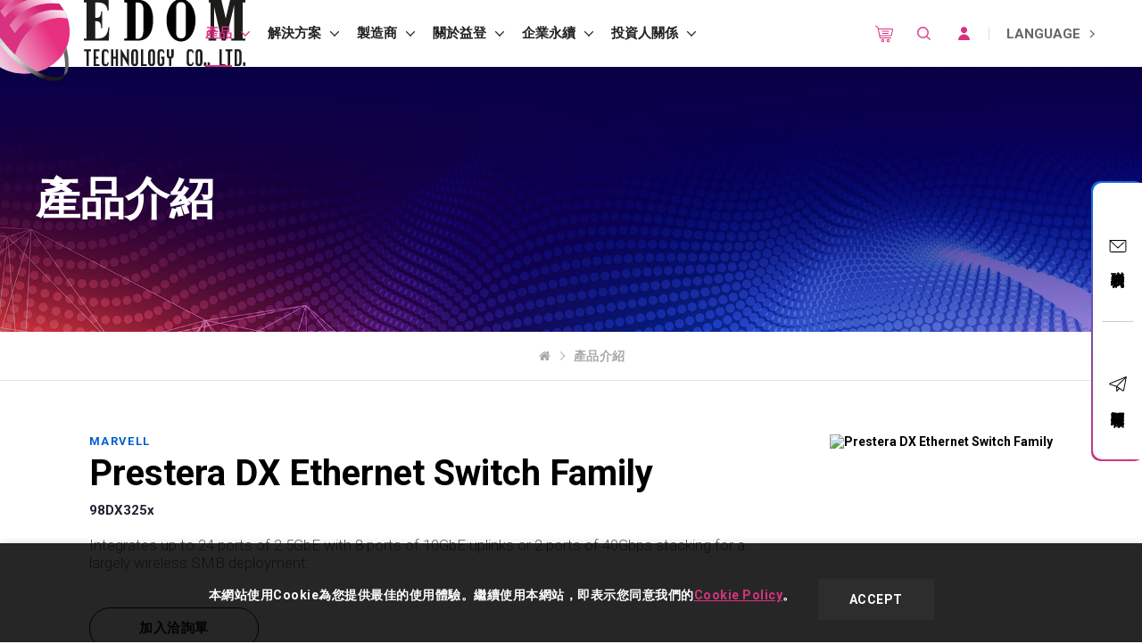

--- FILE ---
content_type: text/html; charset=utf-8
request_url: https://www.edomtech.com/zh-tw/product-detail/542/
body_size: 21100
content:
<!DOCTYPE html>
<html lang="zh-Hant-TW">
<head>
<meta charset="utf-8">
<!--手機解析度-->
<meta name="viewport" content="width=device-width, initial-scale=1.0">
<meta name="format-detection" content="telephone=no">
<!--TDK-->
<title>Prestera DX Ethernet Switch Family-益登科技</title>
<meta name="description" content="Integrates up to 24 ports of 2.5GbE with 8 ports of 10GbE uplinks or 2 ports of 40Gbps stacking for a largely wireless SMB deployment.">

<!--Other Code-->

<!--open graph protocol-->
<meta property="og:title" content="Prestera DX Ethernet Switch Family-益登科技">
<meta property="og:description" content="Integrates up to 24 ports of 2.5GbE with 8 ports of 10GbE uplinks or 2 ports of 40Gbps stacking for a largely wireless SMB deployment.">
<meta property="og:image" content="https://www.edomtech.com/upload/base_fb_img/twL_01ns_web_base_23B07_cenS1c54ir.png">
<meta property="og:site_name" content="益登科技">
<meta property="og:type" content="website">

<!--bread script-->
<script type="application/ld+json">
{
  "@context": "http://schema.org",
  "@type": "BreadcrumbList",
  "itemListElement": [
	  {
		"@type": "ListItem",
		"position": 1,
		"item": {
		  "@id": "https://www.edomtech.com/zh-tw/",
		  "name": "首頁"
			}
	  },
	  {
		"@type": "ListItem",
		"position": 2,
		"item": {
		  "@id": "https://www.edomtech.com/zh-tw/product/",
		  "name": "產品介紹"
			}
	  },
	  {
		"@type": "ListItem",
		"position": 3,
		"item": {
		  "@id": "https://www.edomtech.com/zh-tw/product-detail/542/",
		  "name": "Prestera DX Ethernet Switch Family"
			}
	  }
  ]
}
</script>

<!--css-->
<link rel="stylesheet" type="text/css" href="https://www.edomtech.com/zh-tw/css/master.css?v=250620v1">
<link rel="stylesheet" type="text/css" href="https://www.edomtech.com/zh-tw/css/catalog.css?v=250620v1">

<!--favor icon-->
<link rel="shortcut icon" href="https://www.edomtech.com/zh-tw/images/touch-icon/apple-icon-60x60.png" />
<!--touch_icon-->
<link rel="apple-touch-icon" href="https://www.edomtech.com/zh-tw/images/touch-icon/apple-icon-60x60.png" />
<link rel="apple-touch-icon" sizes="76x76" href="https://www.edomtech.com/zh-tw/images/touch-icon/apple-icon-76x76.png" />
<link rel="apple-touch-icon" sizes="120x120" href="https://www.edomtech.com/zh-tw/images/touch-icon/apple-icon-120x120.png" />
<link rel="apple-touch-icon" sizes="152x152" href="https://www.edomtech.com/zh-tw/images/touch-icon/apple-icon-152x152.png" />

<script src="https://www.edomtech.com/public/js/jquery-3.6.0.min.js"></script>
<!-- <script src="https://www.edomtech.com/public/js/jqueryui/jquery-ui-core-min.js"></script> -->
<script src="https://www.edomtech.com/public/js/jquery-ui-1.13.2/jquery-ui.min.js"></script>
<script src="https://www.edomtech.com/public/js/jquery.blockUI.min.js"></script>
<script src="https://www.edomtech.com/public/js/ajax_function.js"></script> 
<script src="https://www.edomtech.com/public/js/script.js?v=250620v1"></script>
<script>
    function open_layer_detail(div_name,width,height){
        if(width==''){
            width=0;
        }
        if(height==''){
            height=0;
        }
        if($('#'+div_name).length > 0)
        {
            $.blockUI({
                message:$('#'+div_name),
                css:{ 
                cursor:'default',
                width: width + 'px',
                height:height+ 'px',
                padding:'0px',
                top:($(window).height()-height)/2 + 'px',
                left:($(window).width()-width)/2 + 'px'
                }
            });
        }
    }
    function open_loading_status(loading_name){
        if($('#'+loading_name).length > 0)
        {
            width=$('#'+loading_name).css('width').replace("px","");
            height=$('#'+loading_name).css('height').replace("px","");
            $.blockUI({
                message:$('#'+loading_name),
                css:{ 
                cursor:'default',
                border:'',
                backgroundColor:'',
                width: width + 'px',
                height:height+ 'px',
                padding:'0px',
                top:($(window).height()-height)/2 + 'px',
                left:($(window).width()-width)/2 + 'px'
                }
            });
        }
    }
    function close_layer_detail(){
        $.unblockUI();
    }
    function close_top_layer_detail(){
        top.$.unblockUI();
    }
    //建立執行的div
    $(function(){
        jQuery.browser = {};
        (function () {
            jQuery.browser.msie = false;
            jQuery.browser.version = 0;
            if (navigator.userAgent.match(/MSIE ([0-9]+)\./)) {
                jQuery.browser.msie = true;
                jQuery.browser.version = RegExp.$1;
            }
        })();
        $('body').prepend("<span id='iframe_string'></span>");
        $('body').prepend('<div id="waiting_action" style="display:none;text-align:center;position: absolute;z-index: 99998;color:#FFF;font-size:12px;border:0px;"><img src="https://www.edomtech.com/public/loading_type/loading_big.gif" hspace="2" align="absmiddle"/><br><img src="https://www.edomtech.com/public/loading_type/loading_text.png" hspace="2" align="absmiddle"/></div>');
    });
    //end
</script>
<script>
	var isMobile = false;
	var isTablet = false;
</script>


<!-- Global site tag (gtag.js) - Google Ads -->
<script async src="https://www.googletagmanager.com/gtag/js?id=AW-757338766"></script>
<script>
  window.dataLayer = window.dataLayer || [];
  function gtag(){dataLayer.push(arguments);}
  gtag('js', new Date());

  gtag('config', 'AW-757338766');
  gtag('config', 'AW-640839442');
</script>

<!-- Google Tag Manager -->
<script>(function(w,d,s,l,i){w[l]=w[l]||[];w[l].push({'gtm.start':
new Date().getTime(),event:'gtm.js'});var f=d.getElementsByTagName(s)[0],
j=d.createElement(s),dl=l!='dataLayer'?'&l='+l:'';j.async=true;j.src=
'https://www.googletagmanager.com/gtm.js?id='+i+dl;f.parentNode.insertBefore(j,f);
})(window,document,'script','dataLayer','GTM-PG432FN');</script>
<!-- End Google Tag Manager -->


</head>
<body class="productPage">

<!-- Google Tag Manager (noscript) -->
<noscript><iframe src="https://www.googletagmanager.com/ns.html?id=GTM-PG432FN"
height="0" width="0" style="display:none;visibility:hidden"></iframe></noscript>
<!-- End Google Tag Manager (noscript) -->

<!-- loadingArea -->
<div class="loadingArea">
    <div class="loadLogo">
        <img src="https://www.edomtech.com/zh-tw/images/logo.png" alt="益登科技">
    </div>
</div>
<!-- loadingArea end -->

<script>
    if(navigator.cookieEnabled) {
        var loadingData = sessionStorage.getItem('loading');
        (function() {
            $('body').addClass('loadingOverflow');
            
            setTimeout(function() {
                $('.loadingArea').addClass('show');
            },500);

            if(loadingData !== 'ok' ) {
                sessionStorage.setItem('loading','ok');

                setTimeout(function() {
                    $(".loadingArea").addClass('hide');
                },2500);

                setTimeout(function() {
                    $(".loadingArea").remove();
                    $('body').removeClass('loadingOverflow');
                },3000);

            } else {
                $(".loadingArea").addClass('hide').remove();
                $('body').removeClass('loadingOverflow');
            }
        })();
    } else {
        (function() {
            $(".loadingArea").addClass('hide').remove();
            $('body').removeClass('loadingOverflow');
        })();
    }
</script>
<div class="outerWrap"><!--outerWrap-->
    <header><!--header-->
        <div class="wrap"><!--wrap-->
            <div class="logo">
                <a href="https://www.edomtech.com/zh-tw/" title="益登科技">
                    <img src="https://www.edomtech.com/zh-tw/images/logo.svg" alt="">
                </a>
            </div>
            <div class="midBox"><!-- midBox -->
                <nav class="menuBox"><!--menuBox-->
                                <ul class="menu" itemscope itemtype="http://www.schema.org/SiteNavigationElement"><!--menu-->
                                            <li class="dropDown">
                                <span itemprop="name">
                                    <a itemprop="url" href="https://www.edomtech.com/zh-tw/product/">產品                                        <svg><use xlink:href=#iconArrow></use></svg>                                    </a>
                                </span>
                                                                        <ul class="submenu">
                                                                                                <li itemprop="name"><a itemprop="url" href="https://www.edomtech.com/zh-tw/product/analog-ic/">類比 IC</a></li>
                                                                                                    <li itemprop="name"><a itemprop="url" href="https://www.edomtech.com/zh-tw/product/battery/">電池</a></li>
                                                                                                    <li itemprop="name"><a itemprop="url" href="https://www.edomtech.com/zh-tw/product/connectors/">連接器</a></li>
                                                                                                    <li itemprop="name"><a itemprop="url" href="https://www.edomtech.com/zh-tw/product/cpu/">中央處理器</a></li>
                                                                                                    <li itemprop="name"><a itemprop="url" href="https://www.edomtech.com/zh-tw/product/discrete/">離散式元件</a></li>
                                                                                                    <li itemprop="name"><a itemprop="url" href="https://www.edomtech.com/zh-tw/product/embedded-modules/">嵌入式模組</a></li>
                                                                                                    <li itemprop="name"><a itemprop="url" href="https://www.edomtech.com/zh-tw/product/integrated-circuits-ics/">積體電路 (IC)</a></li>
                                                                                                    <li itemprop="name"><a itemprop="url" href="https://www.edomtech.com/zh-tw/product/memory/">記憶體</a></li>
                                                                                                    <li itemprop="name"><a itemprop="url" href="https://www.edomtech.com/zh-tw/product/microcomponents/">微型組件</a></li>
                                                                                                    <li itemprop="name"><a itemprop="url" href="https://www.edomtech.com/zh-tw/product/non-optical-sensors/">非光學感測器</a></li>
                                                                                                    <li itemprop="name"><a itemprop="url" href="https://www.edomtech.com/zh-tw/product/optoelectronics/">光電產品</a></li>
                                                                                                    <li itemprop="name"><a itemprop="url" href="https://www.edomtech.com/zh-tw/product/passive-components/">被動元件</a></li>
                                                                                                    <li itemprop="name"><a itemprop="url" href="https://www.edomtech.com/zh-tw/product/test-measurement/">測試及測量</a></li>
                                                                                                    <li itemprop="name"><a itemprop="url" href="https://www.edomtech.com/zh-tw/product/electromechanical/">機電產品</a></li>
                                                                                                    <li itemprop="name"><a itemprop="url" href="https://www.edomtech.com/zh-tw/product/other/">其它</a></li>
                                                                                                    <li itemprop="name"><a itemprop="url" href="https://www.edomtech.com/zh-tw/product/software/">軟體類</a></li>
                                                                                        </ul>
                                                                </li>
                                                    <li class="dropDown">
                                <span itemprop="name">
                                    <a itemprop="url" href="https://www.edomtech.com/zh-tw/solution/">解決方案                                        <svg><use xlink:href=#iconArrow></use></svg>                                    </a>
                                </span>
                                                                        <ul class="submenu">
                                                                                                <li itemprop="name"><a itemprop="url" href="https://www.edomtech.com/zh-tw/solution/automotive/">車用</a></li>
                                                                                                    <li itemprop="name"><a itemprop="url" href="https://www.edomtech.com/zh-tw/solution/computing/">運算</a></li>
                                                                                                    <li itemprop="name"><a itemprop="url" href="https://www.edomtech.com/zh-tw/solution/consumer/">消費性電子</a></li>
                                                                                                    <li itemprop="name"><a itemprop="url" href="https://www.edomtech.com/zh-tw/solution/iot/">物聯網 (IoT)</a></li>
                                                                                                    <li itemprop="name"><a itemprop="url" href="https://www.edomtech.com/zh-tw/solution/medical/">醫療</a></li>
                                                                                                    <li itemprop="name"><a itemprop="url" href="https://www.edomtech.com/zh-tw/solution/mobile/">行動裝置</a></li>
                                                                                                    <li itemprop="name"><a itemprop="url" href="https://www.edomtech.com/zh-tw/solution/networking-and-data-center/">網通&amp;資料中心</a></li>
                                                                                                    <li itemprop="name"><a itemprop="url" href="https://www.edomtech.com/zh-tw/solution/partner/">合作夥伴</a></li>
                                                                                        </ul>
                                                                </li>
                                                    <li class="dropDown">
                                <span itemprop="name">
                                    <a itemprop="url" href="https://www.edomtech.com/zh-tw/manufacturers/">製造商                                        <svg><use xlink:href=#iconArrow></use></svg>                                    </a>
                                </span>
                                                                        <ul class="submenu">
                                                                                                <li itemprop="name"><a itemprop="url" href="https://www.edomtech.com/zh-tw/manufacturers/">製造商一覽</a></li>
                                                                                                    <li itemprop="name"><a itemprop="url" href="https://www.edomtech.com/zh-tw/download/">檔案/資源下載</a></li>
                                                                                                    <li itemprop="name"><a itemprop="url" href="https://www.edomtech.com/zh-tw/article/">技術文章</a></li>
                                                                                                    <li itemprop="name"><a itemprop="url" href="https://www.edomtech.com/zh-tw/files/0/product-line-card-ch/">產品卡下載</a></li>
                                                                                        </ul>
                                                                </li>
                                                    <li class="dropDown">
                                <span itemprop="name">
                                    <a itemprop="url" href="https://www.edomtech.com/zh-tw/about/">關於益登                                        <svg><use xlink:href=#iconArrow></use></svg>                                    </a>
                                </span>
                                                                        <ul class="submenu">
                                                                                                <li itemprop="name"><a itemprop="url" href="https://www.edomtech.com/zh-tw/about/">關於益登</a></li>
                                                                                                    <li itemprop="name"><a itemprop="url" href="https://www.edomtech.com/zh-tw/achievements/">獲獎紀錄</a></li>
                                                                                                    <li itemprop="name"><a itemprop="url" href="https://www.edomtech.com/zh-tw/offices/">全球據點</a></li>
                                                                                                    <li itemprop="name"><a itemprop="url" href="https://www.edomtech.com/zh-tw/edom_news/company-news/">益登新聞</a></li>
                                                                                                    <li itemprop="name"><a itemprop="url" href="https://www.edomtech.com/zh-tw/news/product-news/">產品新聞</a></li>
                                                                                                    <li itemprop="name"><a itemprop="url" href="https://www.edomtech.com/zh-tw/news/manufactures-news/">廠商新聞</a></li>
                                                                                                    <li itemprop="name"><a itemprop="url" href="https://www.edomtech.com/zh-tw/events/">活動訊息</a></li>
                                                                                                    <li itemprop="name"><a itemprop="url" href="https://www.edomtech.com/zh-tw/newsletter/">電子報</a></li>
                                                                                                    <li itemprop="name"><a itemprop="url" href="https://www.edomtech.com/zh-tw/careers/">人才招募</a></li>
                                                                                                    <li itemprop="name"><a itemprop="url" href="https://www.edomtech.com/zh-tw/privacy/">法律聲明</a></li>
                                                                                                    <li itemprop="name"><a itemprop="url" href="https://www.edomtech.com/zh-tw/inquiry/">聯絡我們</a></li>
                                                                                        </ul>
                                                                </li>
                                                    <li class="dropDown">
                                <span itemprop="name">
                                    <a itemprop="url" href="https://www.edomtech.com/zh-tw/esg/">企業永續                                        <svg><use xlink:href=#iconArrow></use></svg>                                    </a>
                                </span>
                                                                        <ul class="submenu">
                                                                                                <li itemprop="name"><a itemprop="url" href="https://www.edomtech.com/zh-tw/esg/link/corporate-governance/">公司治理</a></li>
                                                                                                    <li itemprop="name"><a itemprop="url" href="https://www.edomtech.com/zh-tw/esg/link/esg/">永續焦點</a></li>
                                                                                                    <li itemprop="name"><a itemprop="url" href="https://www.edomtech.com/zh-tw/esg/article/stakeholder-achievement/">利害關係人專區</a></li>
                                                                                                    <li itemprop="name"><a itemprop="url" href="https://www.edomtech.com/zh-tw/esg/contact/">聯絡我們</a></li>
                                                                                                    <li itemprop="name"><a itemprop="url" href="https://www.edomtech.com/zh-tw/esg/document/">永續報告書下載</a></li>
                                                                                        </ul>
                                                                </li>
                                                    <li class="dropDown">
                                <span itemprop="name">
                                    <a itemprop="url" href="https://www.edomtech.com/zh-tw/investor/">投資人關係                                        <svg><use xlink:href=#iconArrow></use></svg>                                    </a>
                                </span>
                                                                        <ul class="submenu">
                                                                                                <li itemprop="name"><a itemprop="url" href="https://www.edomtech.com/zh-tw/investor/link/investor/">投資人關係</a></li>
                                                                                                    <li itemprop="name"><a itemprop="url" href="https://www.edomtech.com/zh-tw/edom_news/financial-news/">財務新聞</a></li>
                                                                                                    <li itemprop="name"><a itemprop="url" href="https://www.edomtech.com/zh-tw/investor/link/financial/">財務資訊</a></li>
                                                                                                    <li itemprop="name"><a itemprop="url" href="https://www.edomtech.com/zh-tw/investor/link/shareholders/">股東專區</a></li>
                                                                                                    <li itemprop="name"><a itemprop="url" href="https://mops.twse.com.tw/mops/web/index">公開資訊觀測站</a></li>
                                                                                        </ul>
                                                                </li>
                                    </ul><!--menu end-->
        
                </nav><!--menuBox end-->
            </div><!-- midBox end -->
            <div class="rightBox"><!-- rightBox -->
                                <div class="cartBtn">
                    <a href="https://store.edomtech.com/" target="_blank">
                        <svg><use xlink:href=#iconCart></use></svg>
                    </a>
                </div>
                                <div class="searchBtn">
                    <a href="#moduleSearch" class="openModule searchToggle">
                        <svg><use xlink:href=#iconSearch></use></svg>
                    </a>
                </div>
                <div class="loginBox"><!--loginBox-->
                                            <div class="loginBtn"><a href="https://www.edomtech.com/zh-tw/member/login/?refererUrl=https%3A%2F%2Fwww.edomtech.com%2Fzh-tw%2Fproduct-detail%2F542%2F" class="loginToggle"><svg><use xlink:href=#iconMember></use></svg></a></div>
                                    </div><!--loginBox end-->

                <div class="languageBox"><!-- languageBox -->
    <div class="languageBtn">
        <a class="main">
            LANGUAGE            <svg><use xlink:href=#iconArrow></use></svg>
        </a>
    </div>
    <ul class="languageList">
        <li><a href="https://www.edomtech.com/zh-tw/product-detail/542/">繁體中文</a></li>
        <li><a href="https://www.edomtech.com.cn/">簡體中文</a></li>
			        <li><a href="https://www.edomtech.com/en/product-detail/542/">English</a></li>
    </ul>
</div><!-- languageBox end -->            </div><!-- rightBox end -->
        </div><!--wrap end-->
    </header><!--header end-->

    <div class="sideBtnOutBox"><!-- sideBtnOutBox -->
    <div class="sideBtnBox"><!-- sideBtnBox -->
        <a class="contactBtn" href="https://www.edomtech.com/zh-tw/inquiry/">
            <svg><use xlink:href=#iconMail></use></svg>
            聯絡我們        </a>
        <a class="submailBtn openModule" href="#moduleNewsLetter">
            <svg><use xlink:href=#iconSubmail></use></svg>
            訂閱電子報        </a>
    </div><!-- sideBtnBox end -->
</div><!-- sideBtnOutBox end -->
	
    <div class="bannerArea"><!--bannnerArea-->
        <div class="wrap"><!--wrap-->
            <div class="bannerBox"><!--bannerBox-->
                <div class="bannerList" id="banner">
        <div class="bannerItem">
        
        <div class="Img">
            <img src="https://www.edomtech.com/upload/banner_ins_list/twL_banner_ins_22H14_2xyeXKC7Nr.jpeg" alt="banner">
        </div>
                <div class="Txt">
            <div class="title">產品介紹</div>        </div>
            </div>
    </div>
            </div><!--bannerBox end-->
        </div><!--wrap end-->
    </div><!--bannerArea end-->
    
    <div class="breadArea"><!-- breadArea -->
        
<div class="bread arrow"><!--bread-->
    <div class="wrap">
        <span><a href="https://www.edomtech.com/zh-tw/" title="益登科技"><i class="fa fa-home"></i></a></span>
        <span>
            <a href="https://www.edomtech.com/zh-tw/product/">
            產品介紹            </a>
        </span>
                
            </div>
</div><!--bread end-->    </div><!-- breadArea end -->
    <div class="mainArea bg_white"><!--mainArea-->
    
        
<div class="productIntro"><!-- productIntro -->
	<div class="wrap"><!-- wrap -->
		<div class="left"><!-- left -->
			<div class="company">Marvell</div>
			<div class="title">
				<h1>Prestera DX Ethernet Switch Family</h1>
								<div class="no">98DX325x</div>
							</div>
			<div class="Txt"><!-- Txt -->
				Integrates up to 24 ports of 2.5GbE with 8 ports of 10GbE uplinks or 2 ports of 40Gbps stacking for a largely wireless SMB deployment.			</div><!-- Txt end -->
		
			<!--加入購物清單-->
			<div class="moreBtn"><a id="pr_btn_542" onclick="addInquiry('542');">加入洽詢單</a></div>
			<span id="inquiry_script"></span>
			<script>
			function addInquiry(id){
				if(!navigator.cookieEnabled) {
					$('#moduleCookie, .moduleMask').addClass('show');
					return false;
				}

				if(id=="" || id=="0") return false;
				$.ajax({
					url:'https://www.edomtech.com/zh-tw/inquiry/act/',
					type:"post",
					data:'btn_buy_type=add&act=2&index_id='+id,
					cache:false,
					dataType:"text",
					success:function(mydata){
						$("#inquiry_script").html(mydata);
					}
				});
			}
			</script>
		</div><!-- left end -->
		<div class="Img"><img src="" alt="Prestera DX Ethernet Switch Family"></div>
	</div><!-- wrap end -->
</div><!-- productIntro end -->

	<div class="introBox introBox02"><!-- introBox -->
		<div class="wrap"><!-- wrap -->
			<div class="textEditor"><!-- textEditor -->
				The Marvell&reg; Prestera&reg; DX family of packet processors enables secure, high-density and intelligent 10GbE/5GbE/2.5GbE/1GbE switching solutions at the access/edge and aggregation layers of Campus, Industrial, Small-Medium Business (SMB) and Service Provider networks as well as enable Ethernet based embedded and interconnect applications.<br />
<br />
Applications
<ul>
	<li>Campus, Enterprise, SMB, Industrial, Carrier Ethernet applications</li>
	<li>Intelligent switching at the access/edge of campus networks with solutions for 2.5GbE enabled networks</li>
	<li>Integrated single and dual core ARM CPUs for host processing and advanced value added services (PTP, soft DPI, OAM)</li>
	<li>Next-generation metro Ethernet access and enterprise solutions looking to grow beyond L2 and L3 forwarding market segments</li>
	<li>Support for the newest Tag formats (VXLAN, NVGRE, Geneve) and congestion management capabilities (PFC, ETS)</li>
	<li>Ideal for SDN and NFV applications leveraging OpenFlow 1.4, with support for additional extensions in a virtualized, hybrid or cloud managed system design.</li>
</ul>			</div><!-- textEditor end -->
		</div><!-- wrap end -->
	</div><!-- introBox end -->



        
    </div><!--mainArea end-->
    <!-- 對應解決方案 -->
        <!-- 最新消息、技術文章 -->
    

        
    <div class="socialArea"><!-- socialArea -->
    <div class="wrap"><!-- wrap -->
        <div class="socialList">
            <div class="socialItem"><a class="mail" href="https://www.edomtech.com/zh-tw/inquiry/" title="Mail"><i class="fa fa-envelope"></i></a></div>
                        <div class="socialItem"><a class="facebook" href="https://zh-tw.facebook.com/EDOMTechnology/" target="_blank" title="Facebook"><i class="fa fa-facebook"></i></a></div>
                                    <div class="socialItem"><a class="linkedin" href="https://www.linkedin.com/company/edom-technology" target="_blank" title="LinkedIn"><i class="fa fa-linkedin"></i></a></div>
                                    <div class="socialItem"><a class="youtube" href="https://www.youtube.com/@edomtechnology" target="_blank" title="Youtube"><i class="fa fa-youtube"></i></a></div>
                                                <div class="socialItem"><a class="weixin" href="https://www.edomtech.com/files/0/44/" title="Weixin"><i class="fa fa-weixin"></i></a></div>
                                        <div class="socialItem"><a class="member" href="https://www.edomtech.com/zh-tw/member/login/?refererUrl=https%3A%2F%2Fwww.edomtech.com%2Fzh-tw%2Fproduct-detail%2F542%2F" title="Member"><i class="fa fa-user"></i></a></div>
                    </div>
    </div><!-- wrap end -->
</div><!-- socialArea end -->

<div class="socialLightBox">
    <div class="socialMask"></div>
    <div class="socialContent">
        <div class="socialCloseBtn"></div>
        <div class="ins"></div>
    </div>
</div>

<script>
    $('.socialArea .weixin').on('click', function(){
        var ImgUrl = $(this).attr('href');
        $('.socialLightBox .socialContent .ins').html('');
        $('.socialLightBox .socialContent .ins').append('<img src="'+ImgUrl+'" alt="Weixin">');
        $('.socialLightBox').addClass('show');
        $('body').css('overflow','hidden');
        return false;
    });
    $('.socialMask, .socialCloseBtn').on('click', function(){
        $('.socialLightBox').removeClass('show');
        $('body').css('overflow','auto');
    });
</script>    <div class="newsletterArea moduleBox" id="moduleNewsLetter" >
	<div class="inner">
        <a href="javascript:;" class="newsletterClose"></a>
        <div class="Img"><img alt="banner_ins" src="https://www.edomtech.com/upload/mail_subscribe_note_b/ALL_mail_subscribe_note_22H16_rYX5ZkoXPE.jpg" title="banner_ins" /></div>
        <div class="bottom">
            <div class="text"><div style="text-align: center;">訂閱電子報，掌握最新科技與產業趨勢</div></div>
            <form method="post" name="mail_form" enctype="multipart/form-data" id="mail_form" autocomplete="off">
                <input type="hidden" name="CSRFTokenName">
                <input type="hidden" name="CSRFTokenValue">

                <ul class="form">
                    <li class="full">
                        <div class="item">
                            <div class="left">公司名稱</div>
                            <div class="right"><input type="text" id="data_company_letter" name="data_company" data-note="公司名稱"></div>
                        </div>
                    </li>
                    <li>
                        <div class="item">
                            <div class="left"><em>*</em>姓名</div>
                            <div class="right"><input type="text" id="data_name_letter" name="data_name" data-note="姓名" class="requireLetter"></div>
                        </div>
                    </li>
                    <li>
                        <div class="item">
                            <div class="left">電話</div>
                            <div class="right"><input type="text" id="data_tel_letter" name="data_tel" data-note="電話"></div>
                        </div>
                    </li>
                    <li>
                        <div class="item">
                            <div class="left"><em>*</em>E-mail</div>
                            <div class="right"><input type="text" id="subscribe_mail" name="subscribe_mail" data-note="E-mail" class="requireLetter"></div>
                        </div>
                    </li>
                    <li class="full">
                        <div class="item center noborder moreBtn">
                            <a class="submit_btn" onClick="sendMailData(); return false;">確認送出</a>
                            
                        </div>
                    </li>
                </ul>
            </form>
        </div>
	 </div>
</div>

<div class="newsletterFooter">
    <div class="text">訂閱電子報，掌握最新科技與產業趨勢</div><a class="openModule" href="#moduleNewsLetter">我要訂閱</a>
</div>

<script>
    function wirte_iframe(){
        $('#iframe_string').html("<iframe height='0' name='rundata_action' frameborder='0' scrolling='no' width='0' style='display:none' src=''></iframe>");
    }
</script>
<span id="iframe_string"></span>
<div id="loading_icon_images" 
style="
display:none;
text-align:center;
position: absolute;
z-index: 99998;
color:#FFF;
font-size:12px;
border:0px;
">
    <img src='https://www.edomtech.com/public/loading_type/loading_big.gif' hspace='2' align='absmiddle' border='0'><br>
    <img src='https://www.edomtech.com/public/loading_type/loading_text.png' hspace='2' align='absmiddle' border='0'>
</div>
<span id="do_ajax_javascript"></span><script>
    function sendMailData(){//必填驗證
        var error=0;
        var msg='';
        if($('#mail_form #subscribe_mail').val()==""){
            $('#mail_form #subscribe_mail').addClass('error').focus();
            msg += '※E-mail欄位必填\n';
            error = 1;
        }

        if(!isEmail($('#mail_form #subscribe_mail').val())){
            $('#mail_form #subscribe_mail').addClass('error').focus();
            msg += '※email格式錯誤';
            error = 1;
        }
        if(error==1){
            alert(msg);
            return false;
        }

        //數字驗證
        var link = $('<a href="#moduleQaptcha" class="openModule">iBest</a>');
        $('body').append(link);
        link.hide().click();

        var qaptcha = new numberQaptcha({
            form: $('#mail_form'),
            topicPHP: 'https://www.edomtech.com/public/js/numberQaptcha/numberQaptcha.php',
            imageContainer: $('.moduleQaptcha .topic .img'),
            triggerContainer: $('.moduleQaptcha .trigger-container'),
            resetButton: $('.moduleQaptcha .resetButton'),
            send: function(thisQaptcha){
                $('.moduleBox, .moduleQaptchaBox, .moduleMask').removeClass('show');
                $('body').css('overflow','auto');

                //token
                var CSRFToken = CSRFTokenJs.generate();
                $('#mail_form input[name=CSRFTokenName]').val(CSRFToken.name);
                $('#mail_form input[name=CSRFTokenValue]').val(CSRFToken.value);

                $('#mail_form .submit_btn').hide();
                wirte_iframe();
                $('#mail_form').attr('target','rundata_action');
                $('#mail_form').attr('action','https://www.edomtech.com/zh-tw/mail_subscribe/act/');
                $('#mail_form').submit();
            }
        });
        qaptcha.init();
    }
</script>
<!---------Customer Scripts-------->
<link rel="stylesheet" type="text/css" href="https://www.edomtech.com/public/js/numberQaptcha/numberQaptcha.min.css?v=250620v1">

<div class="moduleQaptcha moduleQaptchaBox" id="moduleQaptcha"><!--moduleQaptcha-->
    <div class="moduleQaptchaWrap">
        <div class="moduleQaptchaContent">
            <a id="closeOrder" class="moduleClose moduleQaptchaClose"><i class="fa fa-remove"></i></a>
            <h4>數字驗證</h4>
            <p>請由小到大，依序點擊數字</p>
            <div class="topic">
                <div class="img"></div>
                <div class="trigger-container"></div>
            </div>
            <div class="reset">
                <a class="resetButton" href="javascript:void(0)">換一組數字</a>
            </div>
        </div>
    </div>
</div>

<script src="https://www.edomtech.com/public/js/numberQaptcha/numberQaptcha.js"></script>

<script>
$(function() {
    $(document).on('click', '.moduleMask, .moduleQaptchaClose', function() {
        $('.moduleQaptcha').removeClass('show');
    });
    $('.moduleQaptcha').appendTo('body');
})
</script>    <footer><!--footer-->
        <div class="wrap"><!--wrap-->
                        <ul class="footerMenu"  ><!--menu-->
                                            <li>
                                <span >
                                    <a class="footerUnitTitle"  href="https://www.edomtech.com/zh-tw/product/">產品</a>
                                </span>
                                                                        <ul class="submenu">
                                                                                                <li ><a  href="https://www.edomtech.com/zh-tw/product/analog-ic/">類比 IC</a></li>
                                                                                                    <li ><a  href="https://www.edomtech.com/zh-tw/product/battery/">電池</a></li>
                                                                                                    <li ><a  href="https://www.edomtech.com/zh-tw/product/connectors/">連接器</a></li>
                                                                                                    <li ><a  href="https://www.edomtech.com/zh-tw/product/cpu/">中央處理器</a></li>
                                                                                                    <li ><a  href="https://www.edomtech.com/zh-tw/product/embedded-modules/">嵌入式模組</a></li>
                                                                                                    <li ><a  href="https://www.edomtech.com/zh-tw/product/discrete/">離散式元件</a></li>
                                                                                                    <li ><a  href="https://www.edomtech.com/zh-tw/product/integrated-circuits-ics/">積體電路 (IC)</a></li>
                                                                                                    <li ><a  href="https://www.edomtech.com/zh-tw/product/memory/">記憶體</a></li>
                                                                                                    <li ><a  href="https://www.edomtech.com/zh-tw/product/microcomponents/">微型組件</a></li>
                                                                                                    <li ><a  href="https://www.edomtech.com/zh-tw/product/non-optical-sensors/">非光學感測器</a></li>
                                                                                                    <li ><a  href="https://www.edomtech.com/zh-tw/product/optoelectronics/">光電產品</a></li>
                                                                                                    <li ><a  href="https://www.edomtech.com/zh-tw/product/passive-components/">被動元件</a></li>
                                                                                                    <li ><a  href="https://www.edomtech.com/zh-tw/product/test-measurement/">測試及測量</a></li>
                                                                                                    <li ><a  href="https://www.edomtech.com/zh-tw/product/electromechanical/">機電產品</a></li>
                                                                                                    <li ><a  href="https://www.edomtech.com/zh-tw/product/other/">其它/未分類</a></li>
                                                                                                    <li ><a  href="https://www.edomtech.com/zh-tw/product/software/">軟體類</a></li>
                                                                                        </ul>
                                                                </li>
                                                    <li>
                                <span >
                                    <a class="footerUnitTitle"  href="https://www.edomtech.com/zh-tw/solution/">解決方案</a>
                                </span>
                                                                        <ul class="submenu">
                                                                                                <li ><a  href="https://www.edomtech.com/zh-tw/solution/automotive/">車用</a></li>
                                                                                                    <li ><a  href="https://www.edomtech.com/zh-tw/solution/computing/">運算</a></li>
                                                                                                    <li ><a  href="https://www.edomtech.com/zh-tw/solution/consumer/">消費性電子</a></li>
                                                                                                    <li ><a  href="https://www.edomtech.com/zh-tw/solution/iot/">物聯網 (IoT)</a></li>
                                                                                                    <li ><a  href="https://www.edomtech.com/zh-tw/solution/medical/">醫療</a></li>
                                                                                                    <li ><a  href="https://www.edomtech.com/zh-tw/solution/mobile/">行動裝置</a></li>
                                                                                                    <li ><a  href="https://www.edomtech.com/zh-tw/solution/networking-and-data-center/">網通&amp;資料中心</a></li>
                                                                                                    <li ><a  href="https://www.edomtech.com/zh-tw/solution/partner/">合作夥伴</a></li>
                                                                                        </ul>
                                                                </li>
                                                    <li>
                                <span >
                                    <a class="footerUnitTitle"  href="https://www.edomtech.com/zh-tw/manufacturers/">製造商</a>
                                </span>
                                                                        <ul class="submenu">
                                                                                                <li ><a  href="https://www.edomtech.com/zh-tw/manufacturers/">製造商一覽</a></li>
                                                                                                    <li ><a  href="https://www.edomtech.com/zh-tw/download/">檔案/資源下載</a></li>
                                                                                                    <li ><a  href="https://www.edomtech.com/zh-tw/article/">技術文章</a></li>
                                                                                                    <li ><a  href="https://www.edomtech.com/files/0/product-line-card-ch/">產品卡下載</a></li>
                                                                                        </ul>
                                                                </li>
                                                    <li>
                                <span >
                                    <a class="footerUnitTitle"  href="https://www.edomtech.com/zh-tw/about/">關於益登</a>
                                </span>
                                                                        <ul class="submenu">
                                                                                                <li ><a  href="https://www.edomtech.com/zh-tw/about/">關於益登</a></li>
                                                                                                    <li ><a  href="https://www.edomtech.com/zh-tw/achievements/">獲獎紀錄</a></li>
                                                                                                    <li ><a  href="https://www.edomtech.com/zh-tw/offices/">全球據點</a></li>
                                                                                                    <li ><a  href="https://www.edomtech.com/zh-tw/edom_news/company-news/">益登新聞</a></li>
                                                                                                    <li ><a  href="https://www.edomtech.com/zh-tw/news/manufactures-news/">廠商新聞</a></li>
                                                                                                    <li ><a  href="https://www.edomtech.com/zh-tw/news/product-news/">產品新聞</a></li>
                                                                                                    <li ><a  href="https://www.edomtech.com/zh-tw/events/">活動訊息</a></li>
                                                                                                    <li ><a  href="https://www.edomtech.com/zh-tw/newsletter/">電子報</a></li>
                                                                                                    <li ><a  href="https://www.edomtech.com/zh-tw/careers/">人才招募</a></li>
                                                                                                    <li ><a  href="https://www.edomtech.com/zh-tw/privacy/">法律聲明</a></li>
                                                                                                    <li ><a  href="https://www.edomtech.com/zh-tw/inquiry/">聯絡我們</a></li>
                                                                                        </ul>
                                                                </li>
                                                    <li>
                                <span >
                                    <a class="footerUnitTitle"  href="https://www.edomtech.com/zh-tw/esg/">企業永續</a>
                                </span>
                                                                        <ul class="submenu">
                                                                                                <li ><a  href="https://www.edomtech.com/zh-tw/esg/link/corporate-governance/">公司治理</a></li>
                                                                                                    <li ><a  href="https://www.edomtech.com/zh-tw/esg/link/esg/">永續焦點</a></li>
                                                                                                    <li ><a  href="https://www.edomtech.com/zh-tw/esg/article/stakeholder-achievement/">利害關係人專區</a></li>
                                                                                                    <li ><a  href="https://www.edomtech.com/zh-tw/esg/contact/">ESG 聯絡窗口</a></li>
                                                                                        </ul>
                                                                </li>
                                                    <li>
                                <span >
                                    <a class="footerUnitTitle"  href="https://www.edomtech.com/zh-tw/investor/">投資人關係</a>
                                </span>
                                                                        <ul class="submenu">
                                                                                                <li ><a  href="https://www.edomtech.com/zh-tw/investor/link/investor/">投資人關係</a></li>
                                                                                                    <li ><a  href="https://www.edomtech.com/zh-tw/edom_news/financial-news/">財務新聞</a></li>
                                                                                                    <li ><a  href="https://www.edomtech.com/zh-tw/investor/link/financial/">財務資訊</a></li>
                                                                                                    <li ><a  href="https://www.edomtech.com/zh-tw/investor/link/shareholders/">股東專區</a></li>
                                                                                                    <li ><a  href="https://mops.twse.com.tw/mops/web/index">公開資訊觀測站</a></li>
                                                                                        </ul>
                                                                </li>
                                    </ul><!--menu end-->
        

            <div class="bottomBox"><!-- bottomBox -->
                <div class="downLogo"><a href="https://www.edomtech.com/zh-tw/" title="益登科技"><img src="https://www.edomtech.com/zh-tw/images/logo.png" alt="益登科技"></a></div>
                <div class="bottomInsBox"><!-- bottomInsBox -->
                    <div class="copyright"><!-- copyright -->
                        <div class="footerInfo">Copyright © 2018-2025 EDOM Technology. All Rights Reserved.</div>                                            </div><!-- copyright end -->
                    <div class="footerPrivacyBox"><!--footerPrivacyBox-->
	<div class="footerPrivacyList"><!--footerPrivacyList-->
            <div class="footerPrivacyItem"><a href="https://www.edomtech.com/zh-tw/privacy/privacy/" >隱私權保護政策</a></div>
    	</div><!--footerPrivacyList end-->
</div><!--footerPrivacyBox end-->
                </div><!-- bottomInsBox end -->
            </div><!-- bottomBox end -->
            
        </div><!--wrap end-->
    </footer><!--footer end-->
</div><!--outerWrap end-->

<div class="m_menu"><!--m_menu-->
    <div class="mask"></div>

    <div class="controlBox"><!--controlBox-->
        <a class="main"><span></span></a>
        <div class="m_logo"><a href="https://www.edomtech.com/zh-tw/"><img src="https://www.edomtech.com/zh-tw/images/logo_m.png"></a></div>
    </div><!--controlBox end-->

    <div class="hideBox"><!--hideBox-->
        <div class="top">
            <div class="left">
                                <div class="cartBox"><!-- cartBox -->
                    <div class="cartBtn">
                        <a href="https://store.edomtech.com/" target="_blank">
                            <svg><use xlink:href=#iconCart></use></svg>
                        </a>
                    </div>
                </div><!-- cartBox end -->
                                <div class="loginBox"><!--loginBox-->
                                            <div class="loginBtn"><a href="https://www.edomtech.com/zh-tw/member/login/?refererUrl=https%3A%2F%2Fwww.edomtech.com%2Fzh-tw%2Fproduct-detail%2F542%2F" class="loginToggle"><svg><use xlink:href=#iconMember></use></svg></a></div>
                                    </div><!--loginBox end-->
                <div class="languageBox"><!-- languageBox -->
    <div class="languageBtn">
        <a class="main">
            LANGUAGE            <svg><use xlink:href=#iconArrow></use></svg>
        </a>
    </div>
    <ul class="languageList">
        <li><a href="https://www.edomtech.com/zh-tw/product-detail/542/">繁體中文</a></li>
        <li><a href="https://www.edomtech.com.cn/">簡體中文</a></li>
			        <li><a href="https://www.edomtech.com/en/product-detail/542/">English</a></li>
    </ul>
</div><!-- languageBox end -->            </div>
            <div class="closeBtn"><span></span>CLOSE</div>
        </div>
    
        

        <!--手機板搜尋商品-->
        <div class="searchBox_m"><!--searchBox-->
            <div class="inputBox">
                <input name="keyword_mobile" type="text" id="keyword_mobile" placeholder="請輸入您想搜尋的關鍵字..." value="">
                <a onclick="if($('.m_menu #keyword_mobile').val()==''){ alert('請輸入關鍵字...');}else{location.href=encodeURI('https://www.edomtech.com/zh-tw/search/' + saveQueryEncode($('.m_menu #keyword_mobile').val()) + '/');}"><svg><use xlink:href=#iconSearch></use></svg></a>
            </div>
        </div><!--searchBox end-->

        <script>
		$(function(){
            //手機板搜尋商品 enter
            $('.m_menu #keyword_mobile').keydown(function(event){
                if(event.which == 13){
                    if($('.m_menu #keyword_mobile').val()==''){ alert('請輸入關鍵字...');}
                    else{ location.href=encodeURI('https://www.edomtech.com/zh-tw/search/' + saveQueryEncode($('.m_menu #keyword_mobile').val()) + '/');}
                }
            });
        });
		</script>

        <p class="sp">CONTACT</p>
                    <ul class="nav"  ><!--menu-->
                                            <li class="dropDown">
                                <span >
                                    <a  href="https://www.edomtech.com/zh-tw/product/">產品                                        <svg><use xlink:href=#iconArrow></use></svg>                                    </a>
                                </span>
                                                                        <ul class="submenu">
                                                                                                <li ><a  href="https://www.edomtech.com/zh-tw/product/analog-ic/">類比 IC</a></li>
                                                                                                    <li ><a  href="https://www.edomtech.com/zh-tw/product/battery/">電池</a></li>
                                                                                                    <li ><a  href="https://www.edomtech.com/zh-tw/product/connectors/">連接器</a></li>
                                                                                                    <li ><a  href="https://www.edomtech.com/zh-tw/product/cpu/">中央處理器</a></li>
                                                                                                    <li ><a  href="https://www.edomtech.com/zh-tw/product/discrete/">離散式元件</a></li>
                                                                                                    <li ><a  href="https://www.edomtech.com/zh-tw/product/embedded-modules/">嵌入式模組</a></li>
                                                                                                    <li ><a  href="https://www.edomtech.com/zh-tw/product/integrated-circuits-ics/">積體電路 (IC)</a></li>
                                                                                                    <li ><a  href="https://www.edomtech.com/zh-tw/product/memory/">記憶體</a></li>
                                                                                                    <li ><a  href="https://www.edomtech.com/zh-tw/product/microcomponents/">微型組件</a></li>
                                                                                                    <li ><a  href="https://www.edomtech.com/zh-tw/product/non-optical-sensors/">非光學感測器</a></li>
                                                                                                    <li ><a  href="https://www.edomtech.com/zh-tw/product/optoelectronics/">光電產品</a></li>
                                                                                                    <li ><a  href="https://www.edomtech.com/zh-tw/product/passive-components/">被動元件</a></li>
                                                                                                    <li ><a  href="https://www.edomtech.com/zh-tw/product/test-measurement/">測試及測量</a></li>
                                                                                                    <li ><a  href="https://www.edomtech.com/zh-tw/product/electromechanical/">機電產品</a></li>
                                                                                                    <li ><a  href="https://www.edomtech.com/zh-tw/product/other/">其它</a></li>
                                                                                                    <li ><a  href="https://www.edomtech.com/zh-tw/product/software/">軟體類</a></li>
                                                                                        </ul>
                                                                </li>
                                                    <li class="dropDown">
                                <span >
                                    <a  href="https://www.edomtech.com/zh-tw/solution/">解決方案                                        <svg><use xlink:href=#iconArrow></use></svg>                                    </a>
                                </span>
                                                                        <ul class="submenu">
                                                                                                <li ><a  href="https://www.edomtech.com/zh-tw/solution/automotive/">車用</a></li>
                                                                                                    <li ><a  href="https://www.edomtech.com/zh-tw/solution/computing/">運算</a></li>
                                                                                                    <li ><a  href="https://www.edomtech.com/zh-tw/solution/consumer/">消費性電子</a></li>
                                                                                                    <li ><a  href="https://www.edomtech.com/zh-tw/solution/iot/">物聯網 (IoT)</a></li>
                                                                                                    <li ><a  href="https://www.edomtech.com/zh-tw/solution/medical/">醫療</a></li>
                                                                                                    <li ><a  href="https://www.edomtech.com/zh-tw/solution/mobile/">行動裝置</a></li>
                                                                                                    <li ><a  href="https://www.edomtech.com/zh-tw/solution/networking-and-data-center/">網通&amp;資料中心</a></li>
                                                                                                    <li ><a  href="https://www.edomtech.com/zh-tw/solution/partner/">合作夥伴</a></li>
                                                                                        </ul>
                                                                </li>
                                                    <li class="dropDown">
                                <span >
                                    <a  href="https://www.edomtech.com/zh-tw/manufacturers/">製造商                                        <svg><use xlink:href=#iconArrow></use></svg>                                    </a>
                                </span>
                                                                        <ul class="submenu">
                                                                                                <li ><a  href="https://www.edomtech.com/zh-tw/manufacturers/">製造商一覽</a></li>
                                                                                                    <li ><a  href="https://www.edomtech.com/zh-tw/download/">檔案/資源下載</a></li>
                                                                                                    <li ><a  href="https://www.edomtech.com/zh-tw/article/">技術文章</a></li>
                                                                                                    <li ><a  href="https://www.edomtech.com/zh-tw/files/0/product-line-card-ch/">產品卡下載</a></li>
                                                                                        </ul>
                                                                </li>
                                                    <li class="dropDown">
                                <span >
                                    <a  href="https://www.edomtech.com/zh-tw/about/">關於益登                                        <svg><use xlink:href=#iconArrow></use></svg>                                    </a>
                                </span>
                                                                        <ul class="submenu">
                                                                                                <li ><a  href="https://www.edomtech.com/zh-tw/about/">關於益登</a></li>
                                                                                                    <li ><a  href="https://www.edomtech.com/zh-tw/achievements/">獲獎紀錄</a></li>
                                                                                                    <li ><a  href="https://www.edomtech.com/zh-tw/offices/">全球據點</a></li>
                                                                                                    <li ><a  href="https://www.edomtech.com/zh-tw/edom_news/company-news/">益登新聞</a></li>
                                                                                                    <li ><a  href="https://www.edomtech.com/zh-tw/news/product-news/">產品新聞</a></li>
                                                                                                    <li ><a  href="https://www.edomtech.com/zh-tw/news/manufactures-news/">廠商新聞</a></li>
                                                                                                    <li ><a  href="https://www.edomtech.com/zh-tw/events/">活動訊息</a></li>
                                                                                                    <li ><a  href="https://www.edomtech.com/zh-tw/newsletter/">電子報</a></li>
                                                                                                    <li ><a  href="https://www.edomtech.com/zh-tw/careers/">人才招募</a></li>
                                                                                                    <li ><a  href="https://www.edomtech.com/zh-tw/privacy/">法律聲明</a></li>
                                                                                                    <li ><a  href="https://www.edomtech.com/zh-tw/inquiry/">聯絡我們</a></li>
                                                                                        </ul>
                                                                </li>
                                                    <li class="dropDown">
                                <span >
                                    <a  href="https://www.edomtech.com/zh-tw/esg/">企業永續                                        <svg><use xlink:href=#iconArrow></use></svg>                                    </a>
                                </span>
                                                                        <ul class="submenu">
                                                                                                <li ><a  href="https://www.edomtech.com/zh-tw/esg/link/corporate-governance/">公司治理</a></li>
                                                                                                    <li ><a  href="https://www.edomtech.com/zh-tw/esg/link/esg/">永續焦點</a></li>
                                                                                                    <li ><a  href="https://www.edomtech.com/zh-tw/esg/article/stakeholder-achievement/">利害關係人專區</a></li>
                                                                                                    <li ><a  href="https://www.edomtech.com/zh-tw/esg/contact/">聯絡我們</a></li>
                                                                                                    <li ><a  href="https://www.edomtech.com/zh-tw/esg/document/">永續報告書下載</a></li>
                                                                                        </ul>
                                                                </li>
                                                    <li class="dropDown">
                                <span >
                                    <a  href="https://www.edomtech.com/zh-tw/investor/">投資人關係                                        <svg><use xlink:href=#iconArrow></use></svg>                                    </a>
                                </span>
                                                                        <ul class="submenu">
                                                                                                <li ><a  href="https://www.edomtech.com/zh-tw/investor/link/investor/">投資人關係</a></li>
                                                                                                    <li ><a  href="https://www.edomtech.com/zh-tw/edom_news/financial-news/">財務新聞</a></li>
                                                                                                    <li ><a  href="https://www.edomtech.com/zh-tw/investor/link/financial/">財務資訊</a></li>
                                                                                                    <li ><a  href="https://www.edomtech.com/zh-tw/investor/link/shareholders/">股東專區</a></li>
                                                                                                    <li ><a  href="https://mops.twse.com.tw/mops/web/index">公開資訊觀測站</a></li>
                                                                                        </ul>
                                                                </li>
                                    </ul><!--menu end-->
        
        <div class="sideBtnOutBox"><!-- sideBtnOutBox -->
    <div class="sideBtnBox"><!-- sideBtnBox -->
        <a class="contactBtn" href="https://www.edomtech.com/zh-tw/inquiry/">
            <svg><use xlink:href=#iconMail></use></svg>
            聯絡我們        </a>
        <a class="submailBtn openModule" href="#moduleNewsLetter">
            <svg><use xlink:href=#iconSubmail></use></svg>
            訂閱電子報        </a>
    </div><!-- sideBtnBox end -->
</div><!-- sideBtnOutBox end -->
            </div><!--hideBox end-->
</div><!--m_menu end-->



<!--手機快捷選單-->

<!--購物浮動視窗-->

<!--洽詢單浮動視窗-->
<div class="cartArea moduleBox" id="moduleInquiry"><!--cartArea-->
    <div class="moduleWrap"><!--moduleWrap-->
        <button class="moduleClose"></button>
        <div class="moduleContent">
            <h3 class="moduleTitle">洽詢車</h3>
            <p class="text">
                你的洽詢車總計
                <b class="inquiryCartCount">
                0                </b>
                件產品
            </p>
            <div class="cart">
                <ul class="buyList clearfix" id="car_list_html"></ul>
            </div>
            <div class="btn1 center"><!--btn1-->
                <a href="https://www.edomtech.com/zh-tw/product/">產品介紹</a>
                <a href="https://www.edomtech.com/zh-tw/inquiry/">聯絡我們表單</a>
            </div><!--btn1 end-->
        </div>
    </div><!--moduleWrap end-->
</div><!--cartArea end-->
<span id="inquiry_script_html"></span>
<script>
    $(function() {
        car_list_fun();
    });
    function car_list_fun(){
        jq_post_noloading('https://www.edomtech.com/zh-tw/inquiry/act/','act=21','car_list_html');
    }
</script>
<!--比較浮動視窗-->

<!--搜尋視窗-->
<div class="searchArea moduleBox" id="moduleSearch"><!--searchArea-->
    <div class="moduleWrap"><!--moduleWrap-->
        <button class="moduleClose"></button>
        <div class="moduleContent"><!--moduleContent-->
            <h3 class="moduleTitle">搜尋</h3>
            <div class="searchBox"><!-- searchBox -->
                <input name="keyword_pc" type="text" id="keyword_pc" placeholder="搜尋" value="">
                <a class="fa fa-search" onclick="if($('#moduleSearch #keyword_pc').val()==''){ alert('請輸入關鍵字...');}else{location.href=encodeURI('https://www.edomtech.com/zh-tw/search/' + saveQueryEncode($('#moduleSearch #keyword_pc').val()) + '/');}"></a>
            </div><!-- searchBox end -->
        </div><!--moduleContent end-->
    </div><!--moduleWrap end-->
</div><!--searchArea end-->
<script>
$(function(){
    //Pc搜尋商品 enter
    $('#moduleSearch #keyword_pc').keydown(function(event){
        if(event.which == 13){
            if($('#moduleSearch #keyword_pc').val()==''){ alert('請輸入關鍵字...');}
            else{ location.href=encodeURI('https://www.edomtech.com/zh-tw/search/' + saveQueryEncode($('#moduleSearch #keyword_pc').val()) + '/');}
        }
    });
});
</script>
<!--cookie提醒-->
<div class="cookieArea moduleBox" id="moduleCookie"><!--cookieArea-->
    <div class="moduleWrap"><!--moduleWrap-->
        <button class="moduleClose"></button>
        <div class="moduleContent"><!--moduleContent-->
            <p class="text">偵測到您已關閉Cookie，為提供最佳體驗，建議您使用Cookie瀏覽本網站以便使用本站各項功能</p>
        </div><!--moduleContent end-->
    </div><!--moduleWrap end-->
</div><!--cookieArea end-->
<!--privacy-->
<div class="privacyArea"><!-- privacyArea -->
    <div class="wrap"><!-- wrap -->
        <div class="text"><div class="left">本網站使用Cookie為您提供最佳的使用體驗。繼續使用本網站，即表示您同意我們的<a href="https://www.edomtech.com/zh-tw/privacy/privacy/" target="_blank">Cookie Policy</a>。</div></div>
        <div class="btn"><a class="btn_color1" href="javascript:;" title="ACCEPT">ACCEPT</a></div>
    </div><!-- wrap end -->
</div><!-- privacyArea end -->

<script>
    (function() {
        if(navigator.cookieEnabled) {
            var cookiesArr = document.cookie.split(';');
            var cookie = [];

            $(cookiesArr).each(function(index, item) {
                cookie = item.trim().split('=');

                if(cookie[0] == 'privacy' && cookie[1] === 'ok') {
                    $('.privacyArea').remove();
                    return false;
                }
            });

            $('.privacyArea .btn').on('click', function(e) {
                e.preventDefault();
                $('.privacyArea').addClass('check');
                setTimeout(function() {
                    $('.privacyArea').remove();
                }, 1000);
                
                document.cookie = 'privacy=ok; max-age=604800; SameSite=None; Secure; path=/;';
            });
        } else {
            $('.privacyArea .btn').on('click', function(e) {
                e.preventDefault();
                $('.privacyArea').addClass('check');
                setTimeout(function() {
                    $('.privacyArea').remove();
                }, 1000);
            });
        }
    })();
</script>
<!--svg-->
<svg xmlns="http://www.w3.org/2000/svg" width="0" height="0" display="none">
	<symbol id="iconLine" viewBox="0 0 183.433 173.511">
		<path fill="currentColor" d="M183.386,70.704c-0.289-7.491-1.932-14.663-4.937-21.514c-6.256-14.268-16.528-25.032-29.549-33.255    C131.479,4.932,112.285,0.115,89.979,0c-2.006,0.124-5.82,0.281-9.619,0.606C70.566,1.442,61.08,3.673,51.921,7.219    c-15.101,5.846-28.187,14.56-38.25,27.425C5.831,44.666,1.049,55.975,0.154,68.728C-0.775,82.01,2.507,94.3,9.613,105.544    c8.252,13.058,19.762,22.445,33.436,29.319c11.559,5.811,23.861,9.089,36.684,10.539c2.479,0.28,4.229,2.276,4.166,4.766    c-0.037,1.442-0.242,2.881-0.399,4.319c-0.479,4.4-0.935,8.804-1.468,13.199c-0.539,4.442,3.966,7.116,7.854,5.193    c13.784-6.816,27.194-14.253,39.832-23.035c8.887-6.174,17.255-12.979,24.989-20.56c6.584-6.455,12.108-13.753,17.366-21.295    C179.898,96.765,183.916,84.446,183.386,70.704z M59.079,95.217c-0.9,1.201-2.151,1.811-3.63,1.817    c-6.274,0.025-12.549,0.044-18.824-0.005c-2.623-0.021-4.506-2.028-4.512-4.663c-0.015-5.924-0.004-11.848-0.004-17.772    c0-5.88-0.015-11.76,0.008-17.639c0.008-2.359,1.678-4.124,4.154-4.498c1.938-0.292,4.149,1.142,4.756,3.166    c0.184,0.614,0.196,1.294,0.197,1.944c0.012,9.478,0.008,18.956,0.008,28.434c0,1.845,0.004,1.849,1.9,1.851    c4.081,0.005,8.162-0.001,12.242,0.008c1.941,0.004,3.421,0.871,4.203,2.629C60.296,92.103,60.178,93.75,59.079,95.217z     M73.857,74.81c0,6.015,0.002,12.031-0.002,18.046c0,2.802-1.396,4.201-4.217,4.178c-0.867-0.007-1.768-0.024-2.594-0.253    c-1.339-0.371-2.143-1.354-2.297-2.748c-0.102-0.912-0.079-1.84-0.08-2.761c-0.004-11.372-0.004-22.744-0.002-34.116    c0.001-4.128,3.546-6.211,7.265-4.262c1.392,0.73,1.931,1.947,1.931,3.475C73.854,62.516,73.857,68.663,73.857,74.81z     M117.352,91.996c0,2.34-1.193,4.135-3.168,4.791c-2.013,0.668-3.756,0.049-5.27-1.907c-5.829-7.529-11.651-15.063-17.477-22.595    c-0.285-0.367-0.586-0.72-1.146-1.408c-0.038,0.85-0.076,1.303-0.076,1.755c-0.005,6.629,0.01,13.257-0.012,19.885    c-0.008,2.318-1.668,4.138-4.004,4.502c-2.062,0.321-4.238-1.051-4.897-3.147c-0.166-0.529-0.205-1.117-0.206-1.678    c-0.011-11.589-0.012-23.178-0.005-34.766c0.002-2.299,1.197-4.104,3.077-4.724c2.045-0.674,3.902-0.018,5.4,1.931    c5.804,7.549,11.603,15.101,17.405,22.65c0.283,0.367,0.496,0.715,0.793,1.071c0.122-0.05,0.272-0.101,0.272-0.151V76.66    c0-6.496,0.082-12.993,0.105-19.49c0.01-2.453,1.391-4.067,3.733-4.601c2.692-0.614,5.415,1.475,5.44,4.266    c0.039,3.95,0.035,7.901,0.035,11.852C117.354,76.457,117.355,84.226,117.352,91.996z M133.699,63.151    c0.1,1.751,0.023,3.512,0.025,5.269c0.004,1.769,0.006,1.775,1.846,1.777c4.084,0.004,8.168-0.023,12.252,0.011    c3.113,0.025,5.027,2.303,4.594,5.376c-0.311,2.203-2.268,3.781-4.816,3.799c-4.128,0.027-8.257,0.061-12.384-0.024    c-1.282-0.027-1.562,0.435-1.511,1.585c0.076,1.754,0.091,3.517-0.004,5.268c-0.068,1.251,0.322,1.688,1.613,1.667    c4.127-0.07,8.256-0.054,12.383-0.014c3.187,0.03,5.098,2.204,4.729,5.276c-0.262,2.181-2.11,3.875-4.44,3.89    c-6.28,0.039-12.561,0.045-18.84-0.001c-2.621-0.02-4.531-2.022-4.539-4.65c-0.021-5.885-0.006-11.77-0.006-17.655    c-0.002-5.753-0.006-11.506,0-17.26c0.004-3.1,1.877-5.029,4.98-5.042c6.017-0.027,12.033-0.024,18.05,0    c2.351,0.01,4.292,1.463,4.741,3.438c0.499,2.192-0.364,4.318-2.303,5.237c-0.756,0.359-1.686,0.477-2.539,0.487    c-4.084,0.048-8.168,0.055-12.252,0.002C134.104,61.572,133.63,61.907,133.699,63.151z" />
	</symbol>
	<symbol id="icon-garbage" viewBox="0 0 44 52">
		<path stroke="currentColor" style="fill:none;stroke-width:2;stroke-linejoin:round;" d="M43,15H1v-5c0-1.657,1.343-3,3-3h36  c1.656,0,3,1.343,3,3V15z" />
		<path stroke="currentColor" style="fill:none;stroke-width:2;stroke-linecap:round;stroke-linejoin:round;" d="M39,19v28  c0,2.209-1.791,4-4,4H9c-2.209,0-4-1.791-4-4V19" />
		<path stroke="currentColor" style="fill:none;stroke-width:2;stroke-linejoin:round;" d="M15,7V4c0-1.657,1.344-3,3-3h8  c1.656,0,3,1.343,3,3v3" />
		<line stroke="currentColor" style="fill:none;stroke-width:2;stroke-linecap:round;stroke-linejoin:round;" x1="25" y1="21" x2="25" y2="45" />
		<line stroke="currentColor" style="fill:none;stroke-width:2;stroke-linecap:round;stroke-linejoin:round;" x1="19" y1="21" x2="19" y2="45" />
		<line stroke="currentColor" style="fill:none;stroke-width:2;stroke-linecap:round;stroke-linejoin:round;" x1="13" y1="21" x2="13" y2="45" />
		<line stroke="currentColor" style="fill:none;stroke-width:2;stroke-linecap:round;stroke-linejoin:round;" x1="31" y1="21" x2="31" y2="45" />
	</symbol>
	<symbol id="iconLock" viewBox="0 0 29.4 39">
		<path fill="currentColor" d="M24.4,17c-0.2-2.5-0.1-5-0.6-7.3c-1-4.4-5.1-7.3-9.5-7.1c-4.6,0.2-8.3,3.4-9,7.9c-0.1,0.5-0.1,1-0.2,1.4             c-0.1,0.7-0.5,1.3-1.1,1.2c-0.6,0-1-0.6-1-1.4C3.2,6.2,7,1.7,12.5,0.6c6.7-1.4,13.4,3.7,13.8,10.6c0.1,1.6,0.1,3.2,0.1,4.8             c0,0.3,0,0.6,0,0.9c2.2,0.4,2.6,0.9,2.6,3.1c0,4,0,8,0,11.9c0,2.6-1,4.7-3.4,5.9c-0.9,0.4-2,0.7-2.9,0.7c-5.3,0.1-10.6,0.1-15.9,0             c-3.7,0-6.3-2.6-6.4-6.4c-0.1-4.3,0-8.6,0-12.9c0-1.5,0.9-2.3,2.5-2.3c6.7,0,13.4,0,20.1,0C23.4,17,23.8,17,24.4,17z M26.8,19.2             c-8.2,0-16.2,0-24.3,0c0,0.3,0,0.6,0,0.9c0,3.9,0,7.8,0,11.8c0,2.9,1.6,4.5,4.5,4.6c5.1,0,10.2,0,15.3,0c2.9,0,4.5-1.6,4.5-4.6             c0-3.9,0-7.8,0-11.8C26.8,19.9,26.8,19.6,26.8,19.2z" />
		<path fill="currentColor" d="M14.7,32c-2.1,0-4-1.8-4-4c0-2.2,1.9-4.1,4-4c2.2,0,4,1.8,4,4C18.7,30.2,16.9,32,14.7,32z M14.7,26.1             c-1,0-1.9,0.8-1.9,1.8c0,1,0.9,1.9,1.9,1.9c0.9,0,1.9-0.9,1.9-1.9C16.6,27,15.7,26.1,14.7,26.1z" />
	</symbol>
	<symbol id="iconKey" viewBox="0 0 52.3 52.3">
		<path fill="currentColor" d="M37.3,26.2c1.1-0.1,1.5,0.4,1.5,1.5c0,1.9,0.9,2.8,2.8,2.8c1,0,1.4,0.5,1.5,1.4c0.1,2.1,0.7,2.6,2.8,2.8   c0.7,0.1,1.5,0.3,1.3,1.2c-0.2,1.4,0.5,2.2,1.4,3c0.8,0.7,1.5,1.4,2.2,2.2c0.4,0.5,0.7,1.2,0.7,1.8c0.1,2.4,0,4.9,0,7.3   c0,1.3-0.3,1.6-1.6,1.6c-2.4,0-4.8,0-7.2,0c-0.9,0-1.5-0.3-2.1-0.9c-4.9-5-9.9-9.9-14.8-14.8c-0.3-0.3-0.6-0.5-1.1-1   c-0.3,0.4-0.6,0.8-0.9,1.2c-0.9,0.9-1.6,0.8-2.2-0.3c-0.1-0.2-0.2-0.4-0.3-0.6c-0.2-0.7-0.7-0.9-1.5-0.8c-1.6,0.2-3.2,0.3-4.8,0   C5.6,33-0.5,24.7,0.8,15.1C2,5.6,11.8-1.1,21.1,1c8.6,2,14.1,9.3,13.4,18.1c-0.1,1.5,0,2.3,1.5,2.8c1,0.3,1,1.1,0.3,1.9   c-0.4,0.4-0.9,0.7-1.3,0.9C35.6,26,36.4,26.2,37.3,26.2z M49.4,43.1c0-0.4-0.3-0.8-0.5-1c-0.8-0.9-1.8-1.7-2.5-2.6   c-0.6-0.7-1-1.5-1.7-2.6c-1.9-0.4-3.7-2.2-3.8-4.2c-2.5-0.6-4-2.2-4.2-4.4c-1.7,0.4-2.4-1-3.4-1.9c-1.1-1.1-1.1-1.4,0-2.5   c0.2-0.2,0.3-0.3,0.5-0.5c-0.3-0.2-0.5-0.3-0.7-0.4c-1-0.4-1.2-1.1-1-2.1c1.4-6.7-1.6-13.2-7.6-16.3C18.9,1.7,13.3,2.1,8.4,6   c-5,4-6.8,9.4-5,15.7c1.7,6,5.8,9.6,11.9,10.6c1.5,0.2,3,0.2,4.5,0c1.6-0.2,2.9-0.5,3.3,1.6c2.1-1.6,2.1-1.6,3.9,0.2   c4.9,4.9,9.9,9.9,14.8,14.8c0.4,0.4,1.2,0.7,1.8,0.7c1.9,0.1,3.8,0,5.9,0C49.5,47.3,49.5,45.2,49.4,43.1z" />
		<path fill="currentColor" d="M18.9,13c0,2.9-2.4,5.4-5.4,5.4c-2.8,0-5.3-2.4-5.3-5.3c0-2.9,2.4-5.4,5.3-5.3C16.4,7.7,18.8,10.1,18.9,13z   M13.5,9.8c-1.8,0-3.2,1.5-3.2,3.2c0,1.7,1.4,3.1,3.2,3.1c1.8,0,3.2-1.3,3.2-3.1C16.7,11.2,15.2,9.8,13.5,9.8z" />
	</symbol>
	<symbol id="iconMember" viewBox="0 0 23.545 26.941">
		<path fill="currentColor" d="M0,26.941c0.153-4.287,1.935-7.671,5.547-9.907c4.026-2.491,8.236-2.524,12.297-0.091
			c3.703,2.22,5.527,5.64,5.701,9.998H0z"/>
		<path fill="currentColor" d="M18.244,6.485c0.001,3.591-2.913,6.508-6.487,6.495
			c-3.585-0.012-6.479-2.933-6.462-6.52C5.313,2.886,8.191,0.007,11.755,0C15.34-0.008,18.243,2.894,18.244,6.485"/>
	</symbol>
	<symbol id="iconSearch" viewBox="0 0 39.274 39.271">
		<path fill="currentColor" style="fill-rule:evenodd;clip-rule:evenodd;" d="M29.021,27.466
			c2.251,2.238,4.465,4.436,6.68,6.637c0.748,0.746,1.496,1.495,2.239,2.247c0.694,0.701,0.768,1.321,0.228,1.851
			c-0.505,0.496-1.12,0.419-1.789-0.25c-2.819-2.815-5.633-5.635-8.451-8.453c-0.151-0.153-0.318-0.296-0.474-0.441
			c-7.74,6.515-18.257,4.293-23.276-2.265C-0.967,20.07-0.249,10.84,5.85,5.112c5.955-5.591,15.086-5.808,21.285-0.645
			C33.617,9.866,35.273,19.976,29.021,27.466 M16.849,30.696c7.592,0,13.852-6.213,13.856-13.75
			c0.004-7.684-6.169-13.919-13.823-13.961C9.236,2.944,3.007,9.214,3.004,16.954C3.004,24.519,9.226,30.696,16.849,30.696"/>
		<path stroke="currentColor" style="fill:none;stroke-width:1.5;stroke-miterlimit:10;" d="M29.021,27.466
			c2.251,2.238,4.465,4.436,6.68,6.637c0.748,0.746,1.496,1.495,2.239,2.247c0.694,0.701,0.768,1.321,0.228,1.851
			c-0.505,0.496-1.12,0.419-1.789-0.25c-2.819-2.815-5.633-5.635-8.451-8.453c-0.151-0.153-0.318-0.296-0.474-0.441
			c-7.74,6.515-18.257,4.293-23.276-2.265C-0.967,20.07-0.249,10.84,5.85,5.112c5.955-5.591,15.086-5.808,21.285-0.645
			C33.617,9.866,35.273,19.976,29.021,27.466z M16.849,30.696c7.592,0,13.852-6.213,13.856-13.75
			c0.004-7.684-6.169-13.919-13.823-13.961C9.236,2.944,3.007,9.214,3.004,16.954C3.004,24.519,9.226,30.696,16.849,30.696z"/>
	</symbol>
	<symbol id="iconArrow" viewBox="0 0 39.274 39.271">
		<line stroke="currentColor" style="fill:none;stroke-width:5;stroke-linecap:round;stroke-linejoin:round;stroke-miterlimit:10;" x1="19.669" y1="19.806" x2="2.5" y2="37.059"/>
		<line stroke="currentColor" style="fill:none;stroke-width:5;stroke-linecap:round;stroke-linejoin:round;stroke-miterlimit:10;" x1="19.703" y1="19.752" x2="2.534" y2="2.5"/>
	</symbol>
	<symbol id="iconMail" viewBox="0 0 46.963 34.776">
		<path fill="currentColor" style="fill-rule:evenodd;clip-rule:evenodd;" d="M23.536,0.251c7.166,0,14.332-0.001,21.499,0
			c1.466,0.001,1.677,0.242,1.677,1.904c0.001,8.754,0.001,17.51,0,26.265c-0.001,3.89-1.924,6.102-5.322,6.103
			c-11.943,0.004-23.888,0.005-35.832,0c-3.358-0.001-5.305-2.214-5.306-6.016C0.249,19.718,0.251,10.928,0.251,2.139
			c0-1.648,0.215-1.888,1.696-1.888C9.143,0.25,16.339,0.251,23.536,0.251 M2.096,3.633c0,8.47-0.001,16.641,0.001,24.811
			c0.001,2.695,1.072,3.94,3.423,3.941c11.977,0.005,23.955,0.005,35.932,0c2.344-0.002,3.414-1.251,3.414-3.949
			c0.003-8.275,0.001-16.55,0.001-24.825V2.489H3.806C10.479,8.716,16.97,14.774,23.48,20.85c3.732-3.469,7.386-6.866,11.039-10.263
			c1.383-1.285,2.763-2.575,4.147-3.859c0.489-0.452,1.015-0.905,1.566-0.161c0.579,0.781,0.114,1.32-0.419,1.803
			c-0.048,0.044-0.092,0.091-0.138,0.135c-5.059,4.708-10.117,9.416-15.176,14.123c-0.879,0.819-1.16,0.815-2.043-0.01
			c-5.451-5.09-10.9-10.181-16.352-15.269C4.828,6.158,3.545,4.975,2.096,3.633"/>
		<path stroke="currentColor" style="fill:none;stroke-width:0.5;stroke-miterlimit:10;" d="M23.536,0.251
			c7.166,0,14.332-0.001,21.499,0c1.466,0.001,1.677,0.242,1.677,1.904c0.001,8.754,0.001,17.51,0,26.265
			c-0.001,3.89-1.924,6.102-5.322,6.103c-11.943,0.004-23.888,0.005-35.832,0c-3.358-0.001-5.305-2.214-5.306-6.016
			C0.249,19.718,0.251,10.928,0.251,2.139c0-1.648,0.215-1.888,1.696-1.888C9.143,0.25,16.339,0.251,23.536,0.251z M2.096,3.633
			c0,8.47-0.001,16.641,0.001,24.811c0.001,2.695,1.072,3.94,3.423,3.941c11.977,0.005,23.955,0.005,35.932,0
			c2.344-0.002,3.414-1.251,3.414-3.949c0.003-8.275,0.001-16.55,0.001-24.825V2.489H3.806C10.479,8.716,16.97,14.774,23.48,20.85
			c3.732-3.469,7.386-6.866,11.039-10.263c1.383-1.285,2.763-2.575,4.147-3.859c0.489-0.452,1.015-0.905,1.566-0.161
			c0.579,0.781,0.114,1.32-0.419,1.803c-0.048,0.044-0.092,0.091-0.138,0.135c-5.059,4.708-10.117,9.416-15.176,14.123
			c-0.879,0.819-1.16,0.815-2.043-0.01c-5.451-5.09-10.9-10.181-16.352-15.269C4.828,6.158,3.545,4.975,2.096,3.633z"/>
		<path fill="currentColor" style="fill-rule:evenodd;clip-rule:evenodd;" d="M42.308,3.614
			c0.258,0.387,0.705,0.758,0.732,1.165c0.054,0.795-0.511,1.282-1.148,1.261c-0.304-0.011-0.74-0.52-0.856-0.905
			C40.864,4.567,41.564,3.794,42.308,3.614"/>
	</symbol>
	<symbol id="iconSubmail" viewBox="0 0 30.817 26.528">
		<path fill="currentColor" d="M18.132,21.859c-1.106,1.223-2.191,2.422-3.276,3.622
		c-0.226,0.25-0.449,0.502-0.677,0.75c-0.237,0.258-0.522,0.371-0.866,0.247c-0.34-0.123-0.503-0.38-0.523-0.733
		c-0.086-1.569-0.173-3.138-0.256-4.708c-0.045-0.849-0.091-1.698-0.117-2.547c-0.011-0.333-0.134-0.504-0.468-0.604
		c-3.434-1.023-6.866-2.057-10.293-3.103c-0.406-0.124-0.849-0.266-1.161-0.532c-0.863-0.74-0.551-2.059,0.568-2.52
		c2.027-0.835,4.059-1.657,6.09-2.483c7.473-3.039,14.946-6.076,22.417-9.12c0.35-0.143,0.676-0.216,0.988,0.055
		c0.29,0.252,0.291,0.566,0.22,0.923c-0.804,4.066-1.598,8.134-2.395,12.202c-0.719,3.675-1.439,7.35-2.159,11.025
		c-0.028,0.141-0.064,0.281-0.097,0.421c-0.287,1.21-1.405,1.652-2.44,0.945c-1.483-1.012-2.954-2.042-4.43-3.063
		C18.901,22.389,18.545,22.144,18.132,21.859 M14.324,17.349c3.453,2.39,6.854,4.743,10.296,7.125
		c1.383-7.042,2.745-13.98,4.107-20.918c-0.035-0.012-0.07-0.024-0.105-0.036C23.874,8.112,19.126,12.705,14.324,17.349
		 M1.674,13.15c0.234,0.091,0.347,0.144,0.465,0.179c3.43,1.034,6.863,2.06,10.288,3.11c0.36,0.11,0.572,0.055,0.838-0.203
		c4.462-4.336,8.936-8.661,13.411-12.984c0.107-0.105,0.259-0.164,0.39-0.244c-0.042-0.048-0.084-0.096-0.125-0.144
		C18.558,6.277,10.175,9.689,1.674,13.15 M13.964,18.971c0.091,1.667,0.175,3.214,0.266,4.898c0.933-1.031,1.757-1.941,2.622-2.898
		C15.9,20.312,14.985,19.678,13.964,18.971"/>
	</symbol>
	<symbol id="icon-clock" viewBox="0 0 28.141 28.159">
		<path d="M28.141,12.777c0,0.845,0,1.69,0,2.535c-0.058,0.312-0.123,0.623-0.174,0.936
			c-0.958,5.814-5.174,10.286-10.926,11.565c-0.663,0.147-1.339,0.232-2.01,0.346c-0.641,0-1.282,0-1.922,0
			c-0.457-0.069-0.915-0.134-1.371-0.208C6.218,27.057,1.61,22.729,0.374,17.269C0.227,16.621,0.124,15.964,0,15.312
			c0-0.816,0-1.631,0-2.447c0.089-0.498,0.175-0.997,0.27-1.494C1.597,4.392,8.246-0.984,16.141,0.152
			c5.77,0.83,10.32,5.103,11.646,10.798C27.928,11.553,28.024,12.167,28.141,12.777z M14.086,26.303
			c6.724-0.017,12.238-5.541,12.227-12.249C26.301,7.319,20.769,1.821,14.017,1.835C7.318,1.849,1.812,7.403,1.833,14.124
			C1.855,20.807,7.402,26.32,14.086,26.303z"/>
		<path d="M12.773,10.678c0-1.34-0.002-2.68,0.001-4.02
			c0.001-0.609,0.357-1.013,0.888-1.025c0.555-0.013,0.927,0.388,0.929,1.026c0.004,2.199,0.001,4.398,0.002,6.597
			c0,0.672,0,0.673,0.652,0.673c1.922,0,3.845,0,5.767,0c0.131,0,0.263-0.005,0.393,0.003c0.511,0.036,0.862,0.409,0.863,0.913
			c0.001,0.509-0.338,0.894-0.868,0.896c-2.592,0.011-5.184,0.012-7.776-0.002c-0.54-0.003-0.847-0.376-0.849-0.956
			C12.77,13.416,12.773,12.046,12.773,10.678z"/>
	</symbol>
	<symbol id="iconPdf" viewBox="0 0 77.586 100">
		<path d="M76.638,21.012l-1.33-1.329L57.903,2.277l-1.329-1.329C55.973,0.347,55.138,0,54.285,0H4.247C2.202,0,0,1.579,0,5.045
				v62.196v28.512v0.798c0,1.443,1.452,2.85,3.169,3.293c0.086,0.022,0.169,0.055,0.259,0.072C3.697,99.971,3.971,100,4.247,100H73.34
				c0.276,0,0.55-0.029,0.819-0.083c0.09-0.017,0.172-0.05,0.259-0.072c1.717-0.443,3.169-1.85,3.169-3.293v-0.798V67.241V24.1
				C77.586,22.778,77.428,21.802,76.638,21.012z M56.896,6.146L71.44,20.689H56.896V6.146z M74.138,95.753
				c0,0.317-0.188,0.584-0.457,0.714c-0.109,0.04-0.219,0.084-0.341,0.084H4.247c-0.123,0-0.233-0.045-0.341-0.084
				c-0.269-0.127-0.457-0.397-0.457-0.714V70.689h70.69V95.753z M74.138,67.241H3.448V5.045c0-0.375,0.057-1.597,0.798-1.597h49.302
				c-0.057,0.217-0.1,0.441-0.1,0.674v20.016h20.016c0.233,0,0.455-0.043,0.672-0.1c0,0.025,0.002,0.036,0.002,0.062V67.241z"/>
		<path d="M28.19,78.854c-0.354-0.669-0.819-1.236-1.394-1.709c-0.574-0.47-1.222-0.826-1.945-1.06
			c-0.722-0.236-1.453-0.354-2.191-0.354h-4.997v17.373h2.83v-6.271h2.098c0.91,0,1.745-0.133,2.499-0.4s1.398-0.645,1.933-1.131
			c0.534-0.486,0.95-1.088,1.25-1.804c0.298-0.715,0.448-1.512,0.448-2.393C28.721,80.272,28.543,79.522,28.19,78.854z
			 M25.724,82.884c-0.174,0.479-0.4,0.852-0.683,1.119c-0.283,0.267-0.593,0.46-0.931,0.578s-0.681,0.177-1.026,0.177h-2.593v-6.882
			h2.121c0.722,0,1.303,0.113,1.745,0.341c0.439,0.228,0.781,0.51,1.026,0.848c0.243,0.338,0.403,0.691,0.483,1.061
			c0.077,0.369,0.117,0.695,0.117,0.978C25.983,81.812,25.896,82.405,25.724,82.884z"/>
		<path d="M45.526,80.901c-0.364-0.979-0.909-1.855-1.64-2.625c-0.731-0.769-1.65-1.388-2.759-1.85
			c-1.108-0.462-2.393-0.695-3.853-0.695h-5.233v17.373h6.576c0.219,0,0.557-0.028,1.014-0.083c0.455-0.055,0.958-0.179,1.508-0.377
			c0.55-0.197,1.119-0.492,1.708-0.885c0.59-0.393,1.119-0.931,1.592-1.615c0.472-0.685,0.86-1.533,1.167-2.546
			c0.307-1.014,0.46-2.236,0.46-3.666C46.067,82.893,45.886,81.883,45.526,80.901z M41.824,89.189
			c-0.848,1.226-2.231,1.838-4.148,1.838h-2.805V77.874h1.65c1.352,0,2.452,0.178,3.3,0.531s1.521,0.817,2.016,1.391
			c0.495,0.574,0.828,1.214,1.001,1.921c0.172,0.707,0.259,1.422,0.259,2.145C43.097,86.188,42.672,87.965,41.824,89.189z"/>
		<polygon points="50.169,93.104 53.045,93.104 53.045,85.277 60.305,85.277 60.305,83.345 53.045,83.345 53.045,77.876
			61.035,77.876 61.035,75.731 50.169,75.731 	"/>
		<path d="M60.048,41.51c-0.664-1.292-2.3-1.922-5-1.922c-1.584,0-3.529,0.207-5.79,0.617c-3.155-3.348-6.448-8.238-8.772-13.038
			c2.305-9.706,1.152-11.08,0.643-11.728c-0.542-0.689-1.305-1.809-2.174-1.809c-0.364,0-1.357,0.166-1.751,0.297
			c-0.993,0.331-1.528,1.096-1.955,2.095c-1.219,2.85,0.453,7.708,2.174,11.453c-1.471,5.85-3.938,12.852-6.531,18.535
			c-6.535,2.993-10.005,5.933-10.319,8.738c-0.114,1.021,0.127,2.519,1.922,3.866c0.492,0.367,1.067,0.562,1.667,0.562
			c1.509,0,3.033-1.155,4.797-3.633c1.286-1.807,2.667-4.271,4.108-7.329c4.617-2.019,10.329-3.843,15.221-4.866
			c2.724,2.616,5.164,3.94,7.26,3.94c1.545,0,2.869-0.71,3.828-2.054C60.374,43.836,60.602,42.584,60.048,41.51z M24.2,56.265
			c-0.807-0.619-0.761-1.036-0.743-1.193c0.107-0.958,1.608-2.66,5.293-4.731C25.957,55.5,24.457,56.185,24.2,56.265z M38.338,16.745
			c0.074-0.024,1.802,1.898,0.166,5.545C36.045,19.774,38.169,16.802,38.338,16.745z M34.774,44.376
			c1.75-4.171,3.377-8.776,4.61-13.042c1.936,3.479,4.262,6.855,6.589,9.559C42.295,41.757,38.378,42.976,34.774,44.376z
			 M57.017,43.55c-0.531,0.743-1.683,0.761-2.086,0.761c-0.919,0-1.262-0.547-2.667-1.628c1.159-0.148,2.252-0.186,3.123-0.186
			c1.533,0,1.814,0.226,2.026,0.34C57.375,42.958,57.274,43.189,57.017,43.55z"/>
	</symbol>
	
	<symbol id="iconLink" viewBox="0 0 192 192">
		<g>
			<path fill="currentColor" d="M152,192H16c-8.822,0-16-7.178-16-16V32c0-8.822,7.178-16,16-16h92c2.209,0,4,1.791,4,4
				s-1.791,4-4,4H16c-4.411,0-8,3.589-8,8v144c0,4.411,3.589,8,8,8h136c8.822,0,16-7.178,16-16V84c0-2.209,1.791-4,4-4s4,1.791,4,4
				v84C176,181.234,165.233,192,152,192z"/>
		</g>
		<g>
			<path fill="currentColor" d="M188,64c-2.209,0-4-1.791-4-4V8h-52c-2.209,0-4-1.791-4-4s1.791-4,4-4h56c2.209,0,4,1.791,4,4v56
				C192,62.209,190.209,64,188,64z"/>
		</g>
		<g>
			<path fill="currentColor" d="M96,100c-1.023,0-2.048-0.391-2.828-1.171c-1.563-1.563-1.563-4.095,0-5.657l92-92
				c1.561-1.561,4.096-1.561,5.656,0c1.563,1.563,1.563,4.095,0,5.657l-92,92C98.048,99.609,97.023,100,96,100z"/>
		</g>
	</symbol>
	<symbol id="iconCart" viewBox="0 0 28.667 26.483">
		<path fill="currentColor" d="M28.667,6.215c-0.148,0.67-0.304,1.338-0.443,2.01
			c-0.513,2.479-1.018,4.959-1.531,7.437c-0.168,0.816-0.703,1.239-1.549,1.239c-5.626,0.001-11.253,0-16.879,0
			c-0.119,0-0.238,0-0.39,0c0.143,0.688,0.278,1.339,0.416,2.006c0.146,0,0.266,0,0.387,0c5.393,0,10.787,0,16.18,0
			c0.131,0,0.262-0.002,0.392,0.01c0.322,0.033,0.582,0.302,0.614,0.627c0.031,0.305-0.168,0.622-0.469,0.716
			c-0.122,0.038-0.256,0.053-0.385,0.053c-5.533,0.003-11.066,0.003-16.6,0.001c-0.834,0-1.358-0.442-1.527-1.261
			C5.827,13.942,4.768,8.831,3.711,3.718C3.657,3.454,3.589,3.192,3.554,2.925C3.529,2.732,3.438,2.64,3.265,2.567
			C2.407,2.206,1.559,1.822,0.701,1.463C0.421,1.346,0.173,1.206,0,0.952c0-0.168,0-0.336,0-0.504C0.149,0.299,0.299,0.149,0.448,0
			c0.149,0,0.299,0,0.448,0c1.013,0.443,2.023,0.896,3.042,1.327c0.536,0.226,0.86,0.6,0.964,1.169
			c0.025,0.137,0.054,0.273,0.083,0.41c0.113,0.542,0.227,1.084,0.341,1.63c0.146,0,0.257,0,0.368,0c7.135,0,14.27,0,21.405,0.001
			c0.139,0,0.281,0.001,0.417,0.026c0.619,0.114,0.947,0.538,1.15,1.092C28.667,5.841,28.667,6.028,28.667,6.215z M5.614,5.951
			c0.658,3.189,1.31,6.349,1.965,9.523c5.905,0,11.796,0,17.711,0c0.655-3.172,1.308-6.339,1.965-9.523
			C20.037,5.951,12.848,5.951,5.614,5.951z"/>
		<path fill="currentColor" d="M11.646,26.483c-0.627-0.154-1.18-0.426-1.601-0.94
			c-0.657-0.804-0.738-1.992-0.18-2.899c0.565-0.919,1.668-1.378,2.728-1.133c1.012,0.233,1.812,1.133,1.916,2.154
			c0.138,1.359-0.688,2.483-2.037,2.772c-0.035,0.007-0.066,0.03-0.098,0.046C12.131,26.483,11.888,26.483,11.646,26.483z
			 M10.906,23.925c-0.016,0.627,0.461,1.139,1.079,1.155c0.603,0.016,1.113-0.469,1.132-1.075c0.019-0.623-0.462-1.137-1.08-1.155
			C11.436,22.832,10.922,23.321,10.906,23.925z"/>
		<path fill="currentColor" d="M20.492,26.483c-0.596-0.15-1.131-0.397-1.544-0.878
			c-0.694-0.806-0.806-1.983-0.261-2.915c0.55-0.941,1.64-1.415,2.729-1.185c1.019,0.216,1.83,1.118,1.942,2.16
			c0.144,1.336-0.698,2.493-2.011,2.767c-0.044,0.009-0.084,0.033-0.126,0.05C20.978,26.483,20.735,26.483,20.492,26.483z
			 M19.754,23.961c-0.001,0.623,0.498,1.125,1.114,1.119c0.604-0.005,1.095-0.502,1.097-1.111c0.002-0.619-0.504-1.126-1.117-1.12
			C20.243,22.855,19.756,23.35,19.754,23.961z"/>
		<path fill="currentColor" d="M16.421,9.586c-1.614,0-3.228,0.001-4.842-0.001
			c-0.139-0.001-0.284,0-0.416-0.035c-0.272-0.073-0.463-0.341-0.473-0.626c-0.011-0.309,0.155-0.582,0.433-0.683
			c0.103-0.037,0.218-0.059,0.327-0.059c3.321-0.003,6.642-0.004,9.963,0c0.461,0,0.764,0.295,0.762,0.713
			c-0.001,0.42-0.296,0.69-0.774,0.691C19.743,9.588,18.082,9.586,16.421,9.586z"/>
		<path fill="currentColor" d="M16.403,13.245c-1.444,0-2.889,0.001-4.334-0.001
			c-0.535-0.001-0.838-0.273-0.827-0.728c0.008-0.328,0.218-0.586,0.542-0.654c0.108-0.022,0.221-0.03,0.333-0.03
			c2.88-0.001,5.76-0.002,8.64,0c0.583,0,0.904,0.29,0.867,0.774c-0.023,0.313-0.241,0.561-0.553,0.615
			c-0.119,0.021-0.241,0.023-0.361,0.023C19.273,13.246,17.838,13.245,16.403,13.245z"/>
	</symbol>
</svg>
<!--後台預覽模式-->


<!--general Js-->
<script src="https://www.edomtech.com/zh-tw/lib/jsManage.js"></script>

<!--lightGallery-->
<link rel="stylesheet" href="https://www.edomtech.com/public/js/lightGallery/dist/css_style/lightgallery.css">
<script src="https://www.edomtech.com/public/js/lightGallery/dist/js/lightgallery-all.min.js"></script>
<script>
    $(document).ready(function(){
        $('.titan').lightGallery({
            hash: false,
            download: false
        });
    });
</script>

<!--footable-->
<link rel="stylesheet" type="text/css" href="https://www.edomtech.com/public/js/footable/footable.core.css">
<script src="https://www.edomtech.com/public/js/footable/footable.js"></script>
<script>
	$('table.responsive').footable();
</script>

<!--dotdot-->
<script src="https://www.edomtech.com/public/js/jquery.dotdotdot.min.js"></script>
<script>
    $(document).ready(function() {
        if($('.ellipsis').length) {
            $('.ellipsis').dotdotdot({
                wrap: 'letter',
                remove: [ ' ', ',', ';', '.', '!', '?' ],
                watch: true
            });
        }
    });
</script>

<!--scrollreveal-->
<script src="https://www.edomtech.com/public/js/scrollreveal.min.js"></script>
<script>
    $(function(){
        window.sr = ScrollReveal({mobile:false, scale:1, duration:1000, easing:'ease', viewFactor:0.6});
        if (sr.isSupported()) {
            document.documentElement.classList.add('sr');
        }
    });
</script>

<!--slick-->
<link rel="stylesheet" href="https://www.edomtech.com/public/js/slick-slider/slick-theme.css">
<link rel="stylesheet" href="https://www.edomtech.com/public/js/slick-slider/slick.css">
<script src="https://www.edomtech.com/public/js/slick-slider/slick.min.js"></script>
<script>
    $(function(){
        $('.classLink.slick').slick({
            infinite: true,
            slidesToShow: 4,
            slidesToScroll: 1,
            arrows:true,
            prevArrow: $('.classArea .prev'),
            nextArrow: $('.classArea .next'),
            autoplay: false,
            autoplaySpeed: 3000,
            cssEase: 'ease-in-out',
            responsive: [
                {
                    breakpoint: 961,
                    settings: {
                        slidesToShow: 3
                    }
                },
                {
                    breakpoint: 641,
                    settings: {
                        slidesToShow: 2
                    }
                },
                {
                    breakpoint: 481,
                    settings: {
                        slidesToShow: 1
                    }
                }
            ]
        });
    })
</script>



<script>
    $(function(){
        $('header ul.menu, .m_menu ul.nav').find('a[href*="/product/"]').addClass('current');

        //slick
        $('.albumListMain').slick({
            arrows: false,
            asNavFor: '.albumListNav',
            cssEase: 'ease-in-out',
            infinite: true,
            speed: 500,
            slidesToShow: 1,
            slidesToScroll: 1
        });

        $('.albumListNav').slick({
            arrows: false,
            autoplay: true,
            autoplaySpeed: 3000,
            asNavFor: '.albumListMain',
            cssEase: 'ease-in-out',
            focusOnSelect: true,
            infinite: true,
            speed: 500,
            slidesToShow: 4,
            slidesToScroll: 1,
            responsive: [
                {
                    breakpoint: 1024,
                    settings: {
                        slidesToShow: 3
                    }
                },
                {
                    breakpoint: 481,
                    settings: {
                        slidesToShow: 2
                    }
                }
            ]
        });

        
		$('.tabLink a').on('click',function(){
			var click_area = $(this).attr('href');
			$('.tabLink a').each(function(){
				var area = $(this).attr('href');
				if(area!=click_area){
					$(this).removeClass('current');
					$(area).hide();
				}else{
					$(this).addClass('current');
					$(area).show();
				}
			});
			return false;
		});

        // albumList event
        var albumEventObj = new Object();
        albumEventObj.dom = $('.albumListMain .albumItem');

        if(isMobile || isTablet) {
            albumEventObj.start = 'touchstart';
            albumEventObj.end = 'touchend';
        } else {
            albumEventObj.start = 'mousedown';
            albumEventObj.end = 'mouseup';
        }

        // distance calculate start
        albumEventObj.dom.on(albumEventObj.start, function(e) {
            if(albumEventObj.start === 'touchstart') {
                albumEventObj.startPosition = e.changedTouches[0].clientX;
            } else {
                albumEventObj.startPosition = e.clientX;
            }
        });

        albumEventObj.dom.on(albumEventObj.end, function(e) {
            if(albumEventObj.end === 'touchend') {
                albumEventObj.endPosition = e.changedTouches[0].clientX;
            } else {
                albumEventObj.endPosition = e.clientX;
            }

            albumEventObj.result = albumEventObj.startPosition - albumEventObj.endPosition;
        });
        // distance calculate end
        
        // trigger
        albumEventObj.dom.on('click', function(e) {
            if(Math.abs(albumEventObj.result) < 5) {
                $(this).parents('.albumListMain').siblings('.titan').find('a').eq($(this).data('index')).click();
            }
        });
        

        //tab 
		$('.tabContent .tabContentItem').eq(0).show();
		$('.tab li').eq(0).find('a').addClass('current');
        $('.tab li').find('a').on('click', function(){
            var obj = $(this).attr('href');
			$(this).addClass('current').parent('li').siblings().find('.current').removeClass('current');
			$(obj).fadeIn().siblings().hide();
			return false;
		});
        

        $('.sideProList').slick({
            infinite: true,
            slidesToShow: 1,
            slidesToScroll: 1,
            arrows: true,
            prevArrow: $('.sideProBox .slideArrows_L'),
            nextArrow: $('.sideProBox .slideArrows_R'),
            autoplay: false,
            autoplaySpeed: 3000,
            swipe: false,
            dots: false,
            appendDots: $('.sideProBox .dotsBox'),
            dotsClass: 'dots',
            cssEase: 'ease-in-out',
            responsive: [
                {
                    breakpoint: 1281,
                    settings: {
                        arrows: false,
                        dots: true,
                        swipe: true
                    }
                }
            ]
        });

        var banner_total = $('.sideProList li').length;

        var prevImg = $('.sideProList .slick-slide').eq(banner_total-1).find('img').clone();
        $('.sideProBox .slideArrows_L').find('.Img').append(prevImg);

        var nextImg = $('.sideProList .slick-active').next().find('img').clone();
        $('.sideProBox .slideArrows_R').find('.Img').append(nextImg);

        $('.sideProBox .slideArrows_R').click(function() {
            //右邊按鈕縮圖
            $('.sideProBox .slideArrows_R').find('.Img').empty();
            if($('.sideProList .slick-active').attr('data-slick-index') == banner_total - 1) {
                nextImg = $('.sideProList .slick-slide').eq(0).find('img').clone();
            } else if($('.sideProList .slick-active').attr('data-slick-index') == banner_total - 2) {
                nextImg = $('.sideProList .slick-slide').eq(banner_total - 1).find('img').clone();
            } else {
                nextImg = $('.sideProList .slick-active').next().find('img').clone();
            }
            $('.sideProBox .slideArrows_R').find('.Img').append(nextImg);
            //左邊按鈕縮圖
            $('.sideProBox .slideArrows_L').find('.Img').empty();
            if($('.sideProList .slick-active').attr('data-slick-index') == 0) {
                prevImg = $('.sideProList .slick-slide').eq(banner_total-1).find('img').clone();
            } else {
                prevImg = $('.sideProList .slick-active').prev().find('img').clone();
            }
            $('.sideProBox .slideArrows_L').find('.Img').append(prevImg);
        });

        $('.sideProBox .slideArrows_L').click(function() {
            //右邊按鈕縮圖
            $('.sideProBox .slideArrows_R').find('.Img').empty();
            if($('.sideProList .slick-active').attr('data-slick-index') == banner_total - 1) {
                nextImg = $('.sideProList .slick-slide').eq(0).find('img').clone();
            } else if($('.sideProList .slick-active').attr('data-slick-index') == banner_total - 2) {
                nextImg = $('.sideProList .slick-slide').eq(banner_total - 1).find('img').clone();
            } else {
                nextImg = $('.sideProList .slick-active').next().find('img').clone();
            }
            $('.sideProBox .slideArrows_R').find('.Img').append(nextImg);
            //左邊按鈕縮圖
            $('.sideProBox .slideArrows_L').find('.Img').empty();
            if($('.sideProList .slick-active').attr('data-slick-index') == 0) {
                prevImg = $('.sideProList .slick-slide').eq(banner_total-1).find('img').clone();
            } else {
                prevImg = $('.sideProList .slick-active').prev().find('img').clone();
            }
            $('.sideProBox .slideArrows_L').find('.Img').append(prevImg);
        });
	});
</script>
</body>
</html>

--- FILE ---
content_type: text/css
request_url: https://www.edomtech.com/zh-tw/css/master.css?v=250620v1
body_size: 14294
content:
@charset "UTF-8";
/* CSS Document */
@import url(public/css/reset.css);
@import url(public/css/font-awesome-4.7.0/font-awesome.min.css);
@import url(public/css/rwdgrid.css);
@import url(public/css/textEditor.css);
@import url(public/css/contentbuilder.css);
@import url("https://fonts.googleapis.com/css2?family=Roboto:wght@300;400;500;700&display=swap");
.pageBox .pageList.number .firstBtn::before, .pageBox .pageList.number .firstBtn::after,
.pageBox .pageList.number .lastBtn::before,
.pageBox .pageList.number .lastBtn::after, .pageBox .pageList.number .prevBtn::before,
.pageBox .pageList.number .nextBtn::before, .socialLightBox .socialCloseBtn, .loadingArea, .moduleBox .moduleClose {
    -webkit-transition: all 0.5s;
    transition: all 0.5s;
}

body {
    background-color: #fff;
    font-size: 14px;
    font-weight: 600;
    font-family: "Roboto", Helvetica, Arial, "微軟正黑體", Heiti TC, "メイリオ", sans-serif;
}
body.overflow, body.popwinOverflow, body.loadingOverflow {
    overflow: hidden;
}

address {
    font-style: normal;
}

a {
    color: #000;
    cursor: pointer;
    -webkit-transition: all 0.4s ease;
    transition: all 0.4s ease;
}
a:hover {
    color: #d83280;
}

div.titan {
    display: none;
}

[class*=col-] {
    float: left;
}

.col-1 {
    width: 100%;
}
.col-2 {
    width: 50%;
}
.col-3 {
    width: 33.33%;
}
.col-4 {
    width: 25%;
}
.col-5 {
    width: 20%;
}
@media (max-width: 480px) {
    .col-1, .col-2, .col-3, .col-4, .col-5 {
        float: none;
        width: 100%;
    }
}

.btn_color1 {
    color: #fff;
    background-color: #2d2d2d;
}
.btn_color1:hover {
    background-color: #d83280;
}
.btn_color2 {
    color: #fff;
    background-color: #A0A0A0;
}
.btn_color2:hover {
    background-color: #999;
}

/*button*/
.btn1.center {
    text-align: center;
}
.btn1.full a {
    width: 100%;
    margin: 0;
}
.btn1 a {
    min-width: 190px;
    background-color: #0e0e0e;
    border: 1px solid #0e0e0e;
    color: #fff;
    display: inline-block;
    font-size: 14px;
    letter-spacing: 0.01em;
    margin: 5px;
    padding: 13px 30px;
    position: relative;
    z-index: 1;
    text-align: center;
}
.btn1 a::after {
    content: "";
    position: absolute;
    right: 0;
    top: 0;
    z-index: -1;
    width: 0;
    height: 100%;
    background-color: #d83280;
    -webkit-transition: all 0.4s ease-in-out;
    transition: all 0.4s ease-in-out;
}
.btn1 a:hover {
    border-color: #d83280;
}
.btn1 a:hover::after {
    right: auto;
    left: 0;
    width: 100%;
}
.btn1 a.white {
    background-color: #fff;
    border: 1px solid #68a9b1;
    color: #68a9b1;
}
.btn1 a.white::after {
    background-color: #68a9b1;
}
.btn1 a.white:hover {
    color: #fff;
}

.moreBtn a {
    display: inline-block;
    letter-spacing: 0.5px;
    padding: 13px 55px;
    text-align: center;
    border-radius: 25px;
    border: 1px solid #111;
    font-size: 15px;
    color: #111;
}
.moreBtn a:hover {
    border-color: #fff;
    background-color: #fff;
    -webkit-box-shadow: 0 3px 10px rgba(0, 0, 0, 0.15);
            box-shadow: 0 3px 10px rgba(0, 0, 0, 0.15);
    color: #d83280;
}

input[type=text],
input[type=password],
textarea,
button {
    -webkit-appearance: none;
       -moz-appearance: none;
            appearance: none;
    background-color: #fff;
    border: none;
    border-radius: 0;
    font-size: 16px;
    outline: none;
    padding: 0;
    margin: 0;
}

textarea {
    resize: vertical;
}

.outerWrap {
    padding-top: 75px;
    position: relative;
}
@media (max-width: 1180px) {
    .outerWrap {
        padding-top: 50px;
        padding-bottom: calc(55px + env(safe-area-inset-bottom));
    }
}

.wrap {
    width: 100%;
    max-width: 1400px;
    margin: 0 auto;
    padding-left: 100px;
    padding-right: 100px;
}
@media (max-width: 1180px) {
    .wrap {
        padding-left: 20px;
        padding-right: 20px;
    }
}

/*module*/
.moduleBox {
    position: fixed;
    left: 0;
    top: 0;
    z-index: 1005;
    display: -webkit-box;
    display: -ms-flexbox;
    display: flex;
    -webkit-box-align: center;
        -ms-flex-align: center;
            align-items: center;
    -webkit-box-pack: center;
        -ms-flex-pack: center;
            justify-content: center;
    width: 100%;
    height: 100%;
    padding-left: 20px;
    padding-right: 20px;
    opacity: 0;
    visibility: hidden;
    pointer-events: none;
    -webkit-transition-property: top, opacity, visibility;
    transition-property: top, opacity, visibility;
    -webkit-transition-duration: 0.5s;
            transition-duration: 0.5s;
    -webkit-transition-timing-function: ease-in-out;
            transition-timing-function: ease-in-out;
}
.moduleBox.show {
    opacity: 1;
    visibility: visible;
}
.moduleBox.show .moduleWrap {
    opacity: 1;
    -webkit-transform: translateY(0);
            transform: translateY(0);
}
.moduleBox .moduleWrap {
    position: relative;
    width: 100%;
    max-width: 960px;
    background-color: #fff;
    pointer-events: auto;
    padding-top: 60px;
    opacity: 0;
    -webkit-transform: translateY(30px);
            transform: translateY(30px);
    -webkit-transition: all 0.5s;
    transition: all 0.5s;
    border-radius: 10px;
}
.moduleBox .moduleContent {
    width: 100%;
    max-height: calc(90vh - 50px);
    overflow-y: auto;
    padding-left: 30px;
    padding-right: 30px;
    padding-bottom: 30px;
}
.moduleBox .moduleTitle {
    color: #000;
    font-weight: 400;
    font-size: 24px;
    letter-spacing: 0.05em;
    padding-bottom: 10px;
    text-align: center;
}
.moduleBox .moduleClose {
    width: 50px;
    height: 50px;
    background: none;
    border: none;
    cursor: pointer;
    position: absolute;
    right: 0;
    top: 0;
    z-index: 1;
}
.moduleBox .moduleClose::before, .moduleBox .moduleClose::after {
    content: "";
    position: absolute;
    left: 50%;
    top: 50%;
    margin-left: -15px;
    margin-top: -1px;
    width: 30px;
    height: 2px;
    background-color: #d83280;
}
.moduleBox .moduleClose::before {
    -webkit-transform: rotate(45deg);
            transform: rotate(45deg);
}
.moduleBox .moduleClose::after {
    -webkit-transform: rotate(-45deg);
            transform: rotate(-45deg);
}

.moduleMask {
    position: fixed;
    left: 0;
    top: 0;
    right: 0;
    bottom: 0;
    z-index: 1003;
    background-color: rgba(0, 0, 0, 0.7);
    opacity: 0;
    visibility: hidden;
    pointer-events: none;
    -webkit-transition: all 0.5s ease-in-out;
    transition: all 0.5s ease-in-out;
}
.moduleMask.show {
    opacity: 1;
    visibility: visible;
    pointer-events: auto;
}

/*洽詢車&購物車*/
.cartArea .moduleWrap {
    max-width: 480px;
}
.cartArea .text {
    color: #373737;
    font-size: 14px;
    letter-spacing: 0.05em;
    text-align: center;
}
.cartArea .text b {
    padding-left: 4px;
    padding-right: 4px;
    font-weight: 400;
    font-size: 18px;
    color: #d83280;
}
.cartArea .cart {
    border-top: 2px solid #d83280;
    border-bottom: 2px solid #b4b4b4;
    margin-top: 20px;
    margin-bottom: 20px;
    padding-top: 15px;
    padding-bottom: 15px;
}
.cartArea .buyList li {
    display: -webkit-box;
    display: -ms-flexbox;
    display: flex;
}
.cartArea .buyList li:not(:first-child) {
    padding-top: 12px;
    margin-top: 12px;
    border-top: 1px solid #d5d5d5;
}
.cartArea .buyList .Img {
    width: 90px;
}
.cartArea .buyList .Img img {
    display: block;
    width: 100%;
}
.cartArea .buyList .Txt {
    position: relative;
    width: calc(100% - 90px);
    padding-left: 15px;
    padding-right: 50px;
    -webkit-box-sizing: border-box;
            box-sizing: border-box;
    font-size: 14px;
}
.cartArea .buyList h3 {
    width: 100%;
    margin-bottom: 3px;
}
.cartArea .buyList h3 a {
    display: block;
    color: #000;
    font-size: 15px;
    font-weight: 400;
    white-space: nowrap;
    overflow: hidden;
    text-overflow: ellipsis;
}
.cartArea .buyList .spec {
    color: #6a6a6a;
    margin-bottom: 3px;
}
.cartArea .buyList .del {
    position: absolute;
    right: 0;
    top: 25px;
    display: -webkit-box;
    display: -ms-flexbox;
    display: flex;
    -webkit-box-align: center;
        -ms-flex-align: center;
            align-items: center;
    -webkit-box-pack: center;
        -ms-flex-pack: center;
            justify-content: center;
    width: 35px;
    height: 35px;
    border: none;
    background-color: #eee;
    border-radius: 50%;
    color: #5f5f5f;
    cursor: pointer;
    -webkit-transition: all 0.5s;
    transition: all 0.5s;
}
.cartArea .buyList .del:hover {
    background-color: #d83280;
    color: #fff;
}
.cartArea .buyList .del svg {
    width: 15px;
    height: 18px;
}

/*訂單查詢*/
.orderCheckArea .moduleWrap {
    max-width: 360px;
}
.orderCheckArea h4 {
    margin-bottom: 10px;
    font-weight: 400;
    font-size: 16px;
    font-family: "微軟正黑體", "新細明體", sans-serif;
    color: #222;
    text-align: left;
}
.orderCheckArea input[type=text], .orderCheckArea input[type=password] {
    width: 100%;
    height: 40px;
    margin-bottom: 10px;
    padding: 5px;
    border: 2px solid #ccc;
}
.orderCheckArea a.btn {
    display: inline-block;
    margin-top: 10px;
    padding: 10px 20px;
    border-radius: 4px;
    font-size: 13px;
    color: #fff;
}

/*會員登入*/
.loginArea .moduleWrap {
    max-width: 360px;
}
.loginArea .forgetCheck,
.loginArea .resendCheck {
    display: none;
}
.loginArea input[type=text], .loginArea input[type=password] {
    display: block;
    width: 100%;
    height: 30px;
    padding: 5px;
    margin-bottom: 7px;
    border: 1px solid #ccc;
}
.loginArea .btn {
    /*送出按鈕*/
    margin-top: 15px;
    text-align: center;
}
.loginArea .btn a {
    display: inline-block;
    padding: 8px 15px;
    border-radius: 3px;
    font-size: 13px;
    color: #fff;
}
.loginArea .forget {
    clear: both;
    margin-top: 20px;
    font-size: 15px;
    color: #2f2f2f;
}
.loginArea .forget span {
    font-size: 13px;
    color: #e1e1e1;
}
.loginArea .forget strong a {
    font-weight: 400;
    color: #f93;
    text-decoration: underline;
}
.loginArea .forget b a {
    font-weight: 400;
    font-size: 18px;
    color: #09f;
    text-decoration: underline;
}
.loginArea .forgetCheck {
    display: none;
}
.loginArea .forgetCheck a.btn_relog {
    display: block;
    margin-bottom: 15px;
    font-size: 15px;
    color: #09f;
    text-align: center;
    text-decoration: underline;
}

/*搜尋*/
.searchArea .moduleWrap {
    max-width: 480px;
}
.searchArea .searchBox {
    margin: 30px 0;
    position: relative;
}
.searchArea .searchBox input {
    width: 100%;
    display: block;
    border: 1px solid #e1e1e1;
    padding: 15px 55px 15px 15px;
    border-radius: 10px;
}
.searchArea .searchBox a {
    width: 50px;
    height: 50px;
    background-color: #d83280;
    color: #fff;
    display: block;
    font-size: 16px;
    -ms-flex-negative: 0;
        flex-shrink: 0;
    line-height: 50px;
    position: absolute;
    top: 50%;
    right: 0;
    z-index: 1;
    -webkit-transform: translateY(-50%);
            transform: translateY(-50%);
    text-align: center;
    border-radius: 0 10px 10px 0;
}

/*提醒使用cookie彈窗*/
.cookieArea .moduleWrap {
    max-width: 480px;
}
.cookieArea .text {
    font-size: 14px;
    letter-spacing: 0.5px;
    line-height: 1.6;
}

#closeCart,
#closePrice,
#closeInquiry {
    font-size: 18px;
    position: absolute;
    top: 8px;
    right: 10px;
}
@media (max-width: 480px) {
    #closeCart,
#closePrice,
#closeInquiry {
        font-size: 25px;
        top: 5px;
    }
}

/*loading*/
.loadingArea {
    width: 100%;
    height: 100vh;
    -webkit-box-align: center;
        -ms-flex-align: center;
            align-items: center;
    background-color: #fff;
    display: -webkit-box;
    display: -ms-flexbox;
    display: flex;
    -webkit-box-pack: center;
        -ms-flex-pack: center;
            justify-content: center;
    pointer-events: none;
    position: fixed;
    left: 0;
    top: 0;
    z-index: 9999;
}
.loadingArea .loadLogo {
    width: 150px;
}
.loadingArea .loadLogo img {
    opacity: 0;
    -webkit-transform: translateY(20px);
            transform: translateY(20px);
    -webkit-transition: all 1s ease;
    transition: all 1s ease;
    width: 100%;
    display: block;
    -webkit-backface-visibility: hidden;
            backface-visibility: hidden;
}
.loadingArea.show {
    opacity: 1;
    pointer-events: auto;
}
.loadingArea.show .loadLogo img {
    opacity: 1;
    -webkit-transform: translateY(0);
            transform: translateY(0);
}
.loadingArea.hide {
    opacity: 0;
}

/*--title--*/
.headerTitle {
    position: relative;
    display: block;
    font-weight: 600;
    font-size: 40px;
    text-align: center;
    text-transform: uppercase;
    padding-bottom: 20px;
    margin-bottom: 30px;
}
.headerTitle:first-letter {
    color: #0062d0;
}
.headerTitle:after {
    content: "";
    position: absolute;
    bottom: 0;
    left: 50%;
    -webkit-transform: translateX(-50%);
            transform: translateX(-50%);
    width: 35px;
    height: 3px;
    background-color: #0062d0;
}

.title01 {
    font-size: 40px;
    font-weight: 600;
    text-align: center;
    margin-bottom: 70px;
}
.title01 b {
    color: #0062d0;
}

.title02 {
    position: relative;
    font-size: 32px;
    padding-bottom: 10px;
    margin-bottom: 20px;
}
.title02:after {
    content: "";
    position: absolute;
    left: 0;
    bottom: 0;
    width: 35px;
    height: 3px;
    background-color: #0062d0;
}

.title03 {
    position: relative;
    font-size: 40px;
    padding-bottom: 15px;
    margin-bottom: 25px;
    text-align: center;
}
.title03:after {
    content: "";
    position: absolute;
    left: 50%;
    bottom: 0;
    margin-left: -17.5px;
    width: 35px;
    height: 3px;
    background-color: #0062d0;
}

.title04 {
    font-size: 24px;
    text-align: center;
    font-weight: normal;
    color: #000;
    margin: 50px 0 30px;
}

/*--button--*/
.btn01 a {
    display: inline-block;
    font-size: 13px;
    letter-spacing: 0.05em;
    color: #fff;
    background-color: #535658;
    padding: 8px 12px;
    -webkit-box-sizing: border-box;
            box-sizing: border-box;
    border-radius: 3px;
}
.btn01 a:hover {
    background-color: #0062d0;
}

.btn02 {
    text-align: center;
}
.btn02 a {
    position: relative;
    z-index: 1;
    display: inline-block;
    font-weight: 600;
    font-size: 15px;
    letter-spacing: 0.025em;
    color: #0062d0;
    padding: 16px 30px;
    border: 2px solid #eee;
    -webkit-box-sizing: border-box;
            box-sizing: border-box;
    overflow: hidden;
}
.btn02 a:before {
    content: "";
    position: absolute;
    z-index: -1;
    left: 0;
    top: 0;
    width: 100%;
    height: 0;
    background-color: #0062d0;
    -webkit-transition: all 0.3s;
    transition: all 0.3s;
}
.btn02 a:after {
    content: "";
    position: absolute;
    z-index: -1;
    left: 0;
    bottom: 0px;
    width: 0;
    height: 2px;
    background-color: #fff;
    opacity: 0.4;
}
.btn02 a:hover {
    border-color: #0062d0;
    color: #fff;
}
.btn02 a:hover:before {
    height: 100%;
}
.btn02 a:hover:before::after {
    width: 100%;
    -webkit-transition: all 0.3s 0.3s;
    transition: all 0.3s 0.3s;
}

.btn03 a {
    display: inline-block;
    border: 2px solid #eee;
    border-radius: 50px;
    padding: 6px 15px;
    color: #0062d0;
    font-weight: 600;
    -webkit-box-sizing: border-box;
            box-sizing: border-box;
}
.btn03 a:hover {
    color: #fff;
    background-color: #0062d0;
    border-color: #0062d0;
}

.btn04 a {
    display: inline-block;
    font-size: 15px;
    letter-spacing: 0.025em;
    color: #fff;
    background-color: #0062d0;
    padding: 18px 65px;
    text-transform: uppercase;
    -webkit-box-sizing: border-box;
            box-sizing: border-box;
}
.btn04 a:hover {
    background-color: #1a1a1a;
}

.btn05 a {
    display: inline-block;
    font-size: 15px;
    letter-spacing: 0.025em;
    color: #fff;
    background-color: #0062d0;
    padding: 12px 40px;
    text-transform: uppercase;
    -webkit-box-sizing: border-box;
            box-sizing: border-box;
}
.btn05 a:hover {
    background-color: #1a1a1a;
}

/*--arrows--*/
.slideArrows {
    position: absolute;
    top: 50%;
    -webkit-transform: translateY(-50%);
    -ms-transform: translateY(-50%);
    transform: translateY(-50%);
    display: block;
    background-color: #fff;
    border: 5px solid #484848;
    width: 60px;
    height: 60px;
    -webkit-box-sizing: border-box;
            box-sizing: border-box;
    -webkit-transition: all 0.5s;
    transition: all 0.5s;
}
.slideArrows:hover {
    width: 110px;
}
.slideArrows:hover i {
    background-color: #fff;
    color: #9e9e9e;
}
.slideArrows:hover .Img {
    opacity: 1;
    -webkit-transition-delay: 0.4s;
            transition-delay: 0.4s;
}
.slideArrows:hover.slideArrows_L .Img {
    right: 0;
}
.slideArrows:hover.slideArrows_R .Img {
    left: 0;
}
.slideArrows .Img {
    position: absolute;
    top: 0;
    width: 50px;
    height: 50px;
    overflow: hidden;
    opacity: 0;
    -webkit-transition: all 0.5s;
    transition: all 0.5s;
}
.slideArrows .Img img {
    display: block;
    width: 100%;
    height: 100%;
    -o-object-fit: cover;
       object-fit: cover;
}
.slideArrows i {
    position: absolute;
    z-index: 5;
    top: 0;
    width: 50px;
    height: 50px;
    line-height: 50px;
    text-align: center;
    font-size: 22px;
    color: #fff;
    background-color: #484848;
    -webkit-transition: all 0.5s;
    transition: all 0.5s;
}
.slideArrows.slideArrows_L {
    left: 30px;
}
.slideArrows.slideArrows_L i {
    left: 0;
}
.slideArrows.slideArrows_L .Img {
    right: 8px;
}
.slideArrows.slideArrows_R {
    right: 30px;
}
.slideArrows.slideArrows_R i {
    right: 0;
}
.slideArrows.slideArrows_R .Img {
    left: 8px;
}

/*header*/
header {
    position: fixed;
    left: 0;
    top: 0;
    width: 100%;
    z-index: 50;
    background-color: #fff;
    -webkit-box-shadow: 0 0 15px rgba(0, 0, 0, 0.1);
            box-shadow: 0 0 15px rgba(0, 0, 0, 0.1);
    /*menu*/
}
@media (max-width: 1180px) {
    header {
        display: none;
    }
}
header .wrap {
    position: relative;
    max-width: none;
    padding: 0 280px;
}
@media (max-width: 1440px) {
    header .wrap {
        padding: 0 270px 0 210px;
    }
}
header .logo {
    position: absolute;
    top: 0;
    left: 50px;
}
header .logo a {
    display: -webkit-box;
    display: -ms-flexbox;
    display: flex;
    -webkit-box-align: center;
        -ms-flex-align: center;
            align-items: center;
    -webkit-box-pack: center;
        -ms-flex-pack: center;
            justify-content: center;
    width: 150px;
    height: 75px;
}
header .midBox {
    width: 100%;
    max-width: 1240px;
    padding: 0 20px;
    margin: 0 auto;
}
header .rightBox {
    position: absolute;
    top: 0;
    right: 50px;
    height: 75px;
    display: -webkit-box;
    display: -ms-flexbox;
    display: flex;
    -webkit-box-align: center;
        -ms-flex-align: center;
            align-items: center;
    -webkit-box-pack: end;
        -ms-flex-pack: end;
            justify-content: flex-end;
}
header .cartBtn a {
    display: -webkit-box;
    display: -ms-flexbox;
    display: flex;
    -webkit-box-align: center;
        -ms-flex-align: center;
            align-items: center;
    -webkit-box-pack: center;
        -ms-flex-pack: center;
            justify-content: center;
    width: 45px;
    height: 45px;
    color: #d83280;
}
header .cartBtn svg {
    width: 20px;
    height: 20px;
}
header .searchBtn a {
    display: -webkit-box;
    display: -ms-flexbox;
    display: flex;
    -webkit-box-align: center;
        -ms-flex-align: center;
            align-items: center;
    -webkit-box-pack: center;
        -ms-flex-pack: center;
            justify-content: center;
    width: 45px;
    height: 45px;
    color: #d83280;
}
header .searchBtn svg {
    width: 15px;
    height: 15px;
}
header .loginBtn a {
    display: -webkit-box;
    display: -ms-flexbox;
    display: flex;
    -webkit-box-align: center;
        -ms-flex-align: center;
            align-items: center;
    -webkit-box-pack: center;
        -ms-flex-pack: center;
            justify-content: center;
    width: 45px;
    height: 45px;
    color: #d83280;
}
header .loginBtn svg {
    width: 13px;
    height: 15px;
}
header .languageBox {
    position: relative;
    margin-right: -15px;
    margin-left: 7px;
}
header .languageBox::before {
    content: "";
    position: absolute;
    top: 50%;
    left: -2px;
    margin-top: -6.5px;
    width: 1px;
    height: 13px;
    background-color: #dcdcdc;
}
header .languageBox .languageBtn {
    position: relative;
    z-index: 1;
}
header .languageBox .languageBtn a {
    position: relative;
    padding: 0 18px;
    display: -webkit-box;
    display: -ms-flexbox;
    display: flex;
    -webkit-box-align: center;
        -ms-flex-align: center;
            align-items: center;
    height: 45px;
    width: 135px;
    font-size: 15px;
    color: #666666;
}
header .languageBox .languageBtn a:hover {
    color: #d83280;
}
header .languageBox .languageBtn a.open {
    color: #fff;
}
header .languageBox .languageBtn svg {
    position: absolute;
    top: 50%;
    right: 14px;
    -webkit-transform: translateY(-50%);
            transform: translateY(-50%);
    width: 10px;
    height: 9px;
}
header .languageBox .languageList {
    padding-top: 55px;
    position: absolute;
    top: 0;
    left: 0;
    width: 100%;
    background-color: #d83280;
    border-radius: 0 0 10px 10px;
    border-radius: 10px;
    display: none;
}
header .languageBox .languageList li {
    padding: 10px 18px;
    border-top: 1px solid rgba(255, 255, 255, 0.35);
}
header .languageBox .languageList a {
    position: relative;
    font-size: 15px;
    font-weight: 400;
    color: #fff;
}
header .languageBox .languageList a:hover::before {
    width: 100%;
}
header .languageBox .languageList a::before {
    content: "";
    position: absolute;
    left: 0;
    bottom: -2px;
    width: 0;
    height: 1px;
    background-color: #fff;
    -webkit-transition: all 0.4s ease;
    transition: all 0.4s ease;
}
header .menu {
    display: -webkit-box;
    display: -ms-flexbox;
    display: flex;
}
header .menu > li {
    position: relative;
    display: inline-block;
    padding-right: 55px;
}
@media (max-width: 1440px) {
    header .menu > li {
        padding-right: 20px;
    }
}
header .menu > li span > a {
    position: relative;
    color: #222;
    display: -webkit-box;
    display: -ms-flexbox;
    display: flex;
    -webkit-box-align: center;
        -ms-flex-align: center;
            align-items: center;
    -webkit-box-pack: center;
        -ms-flex-pack: center;
            justify-content: center;
    font-size: 15px;
    padding: 5px 20px 5px 0;
    height: 75px;
}
header .menu > li span > a::before {
    content: "";
    position: absolute;
    bottom: 0;
    left: 0;
    width: 0;
    height: 2px;
    background-color: #d83280;
    -webkit-transition: all 0.4s ease;
    transition: all 0.4s ease;
}
header .menu > li span > a svg {
    position: absolute;
    top: 50%;
    right: 0;
    margin-top: -3px;
    -webkit-transform: rotate(90deg);
            transform: rotate(90deg);
    width: 10px;
    height: 10px;
}
header .menu > li span > a.current, header .menu > li span > a:hover {
    color: #d83280;
}
header .menu > li span > a.current::before, header .menu > li span > a:hover::before {
    width: calc(100% - 20px);
}
header .menu .submenu {
    display: none;
    position: absolute;
    left: 0;
    top: 100%;
    z-index: 99;
    width: 150px;
}
header .menu .submenu a {
    display: block;
    border-bottom: 1px solid #dadada;
    background-color: #fff;
    color: #666;
    padding: 5px 10px;
}
header .menu .submenu a:hover {
    color: #fff;
    background-color: #d83280;
}
header .submenuOutBox {
    display: none;
    padding-top: 25px;
    padding-bottom: 25px;
    padding-left: 280px;
    padding-right: 280px;
    position: absolute;
    top: 100%;
    left: 0;
    width: 100%;
    background-color: #fff;
    -webkit-box-shadow: 0 3px 5px rgba(0, 0, 0, 0.1);
            box-shadow: 0 3px 5px rgba(0, 0, 0, 0.1);
    border-top: 1px solid #eeeeee;
    max-height: 550px;
    overflow-y: auto;
}
@media (max-width: 1440px) {
    header .submenuOutBox {
        padding-left: 210px;
        padding-right: 270px;
    }
}
header .submenuOutBox .submenuInsBox {
    padding: 0 20px;
    max-width: 1240px;
    margin: 0 auto;
    display: -webkit-box;
    display: -ms-flexbox;
    display: flex;
}
header .submenuOutBox .submenuBox {
    padding-right: 10px;
}
header .submenuOutBox a {
    position: relative;
    display: inline-block;
    padding: 2px 0;
    margin-bottom: 10px;
    font-size: 15px;
    font-weight: 400;
    color: #333333;
}
header .submenuOutBox a:hover {
    color: #d83280;
}
header .submenuOutBox a:hover::before {
    width: 100%;
}
header .submenuOutBox a::before {
    content: "";
    position: absolute;
    bottom: 0;
    left: 0;
    width: 0;
    height: 1px;
    background-color: #d83280;
    -webkit-transition: all 0.4s ease;
    transition: all 0.4s ease;
}

.sideBtnBox {
    position: relative;
}
@media (max-width: 1180px) {
    .sideBtnBox {
        display: none;
    }
}
@media (min-width: 1181px) {
    .sideBtnBox {
        position: fixed;
        top: 50%;
        -webkit-transform: translateY(-50%);
                transform: translateY(-50%);
        right: 0;
        z-index: 11;
        display: -webkit-box;
        display: -ms-flexbox;
        display: flex;
        -webkit-box-orient: vertical;
        -webkit-box-direction: normal;
            -ms-flex-direction: column;
                flex-direction: column;
        border-radius: 10px 0 0 10px;
    }
    .sideBtnBox::before {
        border-radius: 10px 0 0 10px;
    }
    .sideBtnBox a {
        position: relative;
        display: -webkit-box;
        display: -ms-flexbox;
        display: flex;
        -webkit-box-align: center;
            -ms-flex-align: center;
                align-items: center;
        -webkit-box-pack: center;
            -ms-flex-pack: center;
                justify-content: center;
        width: 55px;
        height: 155px;
        font-size: 15px;
        color: #000;
        -webkit-writing-mode: vertical-lr;
            -ms-writing-mode: tb-lr;
                writing-mode: vertical-lr;
        letter-spacing: 1px;
        -webkit-transition: all 0.4s ease;
        transition: all 0.4s ease;
        z-index: 2;
        background-color: #fff;
    }
    .sideBtnBox a:hover {
        color: #d83280;
    }
    .sideBtnBox a:first-child {
        border-radius: 10px 0 0 0;
    }
    .sideBtnBox a:last-child {
        border-radius: 0 0 0 10px;
    }
    .sideBtnBox a:not(:first-child)::before {
        content: "";
        position: absolute;
        top: 0;
        left: 50%;
        -webkit-transform: translateX(-50%);
                transform: translateX(-50%);
        width: 35px;
        height: 1px;
        background-image: -webkit-gradient(linear, left top, right top, from(#b5b5b5), color-stop(66.66%, #b5b5b5), color-stop(66.67%, transparent), to(transparent));
        background-image: linear-gradient(to right, #b5b5b5 0%, #b5b5b5 66.66%, transparent 66.67%, transparent 100%);
        background-size: 3px 1px;
    }
}
.sideBtnBox::before {
    content: "";
    position: absolute;
    top: -2px;
    left: -2px;
    width: calc(100% + 4px);
    height: calc(100% + 4px);
    background-image: linear-gradient(-25deg, #d83280 0%, #136ad7 100%);
    z-index: 1;
    border-radius: 10px;
}
.sideBtnBox .contactBtn svg {
    width: 20px;
    height: 14px;
}
@media (min-width: 1181px) {
    .sideBtnBox .contactBtn svg {
        margin-bottom: 10px;
    }
}
.sideBtnBox .submailBtn svg {
    width: 20px;
    height: 17px;
}
@media (min-width: 1181px) {
    .sideBtnBox .submailBtn svg {
        margin-bottom: 10px;
    }
}

/*手機menu*/
.m_menu {
    position: fixed;
    top: 0;
    left: 0;
    z-index: 50;
    display: block;
    width: 100%;
    -webkit-box-shadow: 0 2px 5px rgba(126, 126, 126, 0.68);
            box-shadow: 0 2px 5px rgba(126, 126, 126, 0.68);
    /*手機menu內容*/
}
@media (min-width: 1181px) {
    .m_menu {
        display: none;
    }
}
.m_menu .mask {
    position: fixed;
    top: 0;
    left: 0;
    z-index: 10;
    display: none;
    background-color: rgba(0, 0, 0, 0.6);
    width: 100%;
    height: 100%;
    padding-bottom: 60px;
}
.m_menu .m_logo {
    display: inline-block;
    padding-left: 20px;
}
.m_menu .m_logo a {
    display: -webkit-box;
    display: -ms-flexbox;
    display: flex;
    -webkit-box-align: center;
        -ms-flex-align: center;
            align-items: center;
    height: 50px;
}
.m_menu .m_logo img {
    display: block;
    width: 90px;
}
.m_menu .controlBox {
    position: relative;
    z-index: 99;
    height: 50px;
    background-color: #fff;
}
.m_menu .controlBox a.main {
    position: absolute;
    top: 0;
    right: 0;
    width: 70px;
    height: 50px;
}
.m_menu .controlBox a.main span {
    position: absolute;
    top: 50%;
    left: 50%;
    -webkit-transform: translateX(-50%);
            transform: translateX(-50%);
    margin-top: -0.5px;
    width: 30px;
    height: 2px;
    -webkit-transition: all 0.5s;
    transition: all 0.5s;
}
.m_menu .controlBox a.main span:before, .m_menu .controlBox a.main span:after {
    content: "";
    position: absolute;
    left: 0;
    width: 100%;
    height: 2px;
    background-color: #111;
    -webkit-transition: all 0.5s;
    transition: all 0.5s;
}
.m_menu .controlBox a.main span:before {
    top: -3px;
}
.m_menu .controlBox a.main span:after {
    bottom: -3px;
}
.m_menu .controlBox a.main.show span {
    background-color: transparent;
}
.m_menu .controlBox a.main.show span:before {
    top: 0;
    -webkit-transform: rotate(45deg);
            transform: rotate(45deg);
}
.m_menu .controlBox a.main.show span:after {
    bottom: 0;
    -webkit-transform: rotate(-45deg);
            transform: rotate(-45deg);
}
.m_menu .hideBox {
    position: fixed;
    left: 0;
    top: 0;
    z-index: 11;
    width: 100%;
    height: 100%;
    overflow-y: auto;
    -webkit-overflow-scrolling: touch;
    background-color: #f2f2f2;
    z-index: 99;
    -webkit-transform: translateX(100%);
            transform: translateX(100%);
    -webkit-transition: all 0.4s ease;
    transition: all 0.4s ease;
}
.m_menu .hideBox.active {
    -webkit-transform: translate(0);
            transform: translate(0);
}
.m_menu .hideBox .sp {
    display: none;
    padding: 10px;
    font-size: 13px;
    color: #fff;
    background-color: #c80303;
}
.m_menu .top {
    display: -webkit-box;
    display: -ms-flexbox;
    display: flex;
    -webkit-box-pack: justify;
        -ms-flex-pack: justify;
            justify-content: space-between;
    background-color: #fff;
}
.m_menu .top .left {
    display: -webkit-box;
    display: -ms-flexbox;
    display: flex;
    -webkit-box-align: center;
        -ms-flex-align: center;
            align-items: center;
}
.m_menu .cartBtn a {
    display: -webkit-box;
    display: -ms-flexbox;
    display: flex;
    -webkit-box-align: center;
        -ms-flex-align: center;
            align-items: center;
    -webkit-box-pack: center;
        -ms-flex-pack: center;
            justify-content: center;
    width: 50px;
    height: 50px;
    color: #d83280;
}
.m_menu .cartBtn svg {
    width: 18px;
    height: 18px;
}
.m_menu .loginBtn a {
    display: -webkit-box;
    display: -ms-flexbox;
    display: flex;
    -webkit-box-align: center;
        -ms-flex-align: center;
            align-items: center;
    -webkit-box-pack: center;
        -ms-flex-pack: center;
            justify-content: center;
    width: 50px;
    height: 50px;
    color: #d83280;
}
.m_menu .loginBtn svg {
    width: 13px;
    height: 15px;
}
.m_menu .languageBox {
    position: relative;
}
.m_menu .languageBox::before {
    content: "";
    position: absolute;
    top: 50%;
    left: -2px;
    margin-top: -6.5px;
    width: 1px;
    height: 13px;
    background-color: #dcdcdc;
}
.m_menu .languageBox .languageBtn {
    position: relative;
    z-index: 1;
}
.m_menu .languageBox .languageBtn a {
    position: relative;
    padding: 0 18px;
    display: -webkit-box;
    display: -ms-flexbox;
    display: flex;
    -webkit-box-align: center;
        -ms-flex-align: center;
            align-items: center;
    height: 50px;
    width: 130px;
    font-size: 15px;
    color: #666666;
}
.m_menu .languageBox .languageBtn a:hover {
    color: #d83280;
}
.m_menu .languageBox .languageBtn a.open {
    color: #fff;
}
.m_menu .languageBox .languageBtn svg {
    position: absolute;
    top: 50%;
    right: 14px;
    margin-top: -2px;
    -webkit-transform: rotate(90deg);
            transform: rotate(90deg);
    width: 10px;
    height: 10px;
}
.m_menu .languageBox .languageList {
    padding-top: 55px;
    position: absolute;
    top: 0;
    left: 0;
    width: 100%;
    background-color: #d83280;
    border-radius: 0 0 10px 10px;
    border-radius: 10px;
    display: none;
}
.m_menu .languageBox .languageList li {
    padding: 10px 18px;
    border-top: 1px solid rgba(255, 255, 255, 0.35);
}
.m_menu .languageBox .languageList a {
    position: relative;
    font-size: 15px;
    font-weight: 400;
    color: #fff;
}
.m_menu .languageBox .languageList a:hover::before {
    width: 100%;
}
.m_menu .languageBox .languageList a::before {
    content: "";
    position: absolute;
    left: 0;
    bottom: -2px;
    width: 0;
    height: 1px;
    background-color: #fff;
    -webkit-transition: all 0.4s ease;
    transition: all 0.4s ease;
}
.m_menu .closeBtn {
    cursor: pointer;
    position: relative;
    padding-left: 20px;
    padding-right: 33px;
    display: -webkit-box;
    display: -ms-flexbox;
    display: flex;
    -webkit-box-align: center;
        -ms-flex-align: center;
            align-items: center;
    height: 50px;
}
.m_menu .closeBtn::before {
    content: "";
    position: absolute;
    top: 50%;
    right: 0;
    margin-top: -0.5px;
    width: 20px;
    height: 1px;
    background-color: #000;
}
.m_menu .closeBtn span {
    position: absolute;
    top: 50%;
    left: 0;
    -webkit-transform: translateY(-50%);
            transform: translateY(-50%);
    display: block;
    width: 14px;
    height: 2px;
}
.m_menu .closeBtn span::before, .m_menu .closeBtn span::after {
    content: "";
    position: absolute;
    width: 100%;
    height: 100%;
    background-color: #000;
}
.m_menu .closeBtn span::before {
    -webkit-transform: rotate(-45deg);
            transform: rotate(-45deg);
}
.m_menu .closeBtn span::after {
    -webkit-transform: rotate(45deg);
            transform: rotate(45deg);
}
.m_menu .searchBox_m {
    padding: 25px 20px;
    background-color: #fff;
    border-top: 1px solid #e5e5e5;
    border-bottom: 1px solid #e5e5e5;
}
.m_menu .searchBox_m .inputBox {
    display: -webkit-box;
    display: -ms-flexbox;
    display: flex;
    width: 100%;
}
.m_menu .searchBox_m input {
    padding: 5px 15px;
    width: calc(100% - 100px);
    border: 1px solid #e9e9e9;
    border-radius: 10px 0 0 10px;
}
.m_menu .searchBox_m input::-webkit-input-placeholder {
    padding-left: 10px;
}
.m_menu .searchBox_m input::-moz-placeholder {
    padding-left: 10px;
}
.m_menu .searchBox_m input:-ms-input-placeholder {
    padding-left: 10px;
}
.m_menu .searchBox_m input::-ms-input-placeholder {
    padding-left: 10px;
}
.m_menu .searchBox_m input::placeholder {
    padding-left: 10px;
}
.m_menu .searchBox_m a {
    display: -webkit-box;
    display: -ms-flexbox;
    display: flex;
    -webkit-box-align: center;
        -ms-flex-align: center;
            align-items: center;
    -webkit-box-pack: center;
        -ms-flex-pack: center;
            justify-content: center;
    width: 100px;
    height: 40px;
    background-color: #000;
    border-radius: 0 10px 10px 0;
}
.m_menu .searchBox_m svg {
    color: #fff;
    width: 17px;
    height: 18px;
}
.m_menu .nav {
    padding: 20px;
}
.m_menu .nav > li:not(:last-child) {
    border-bottom: 1px solid #dcdcdc;
}
.m_menu .nav a {
    position: relative;
    display: -webkit-box;
    display: -ms-flexbox;
    display: flex;
    -webkit-box-align: center;
        -ms-flex-align: center;
            align-items: center;
    -webkit-box-pack: justify;
        -ms-flex-pack: justify;
            justify-content: space-between;
    padding: 15px 0;
    font-size: 18px;
}
.m_menu .nav a.open {
    color: #d83280;
}
.m_menu .nav a svg {
    margin-right: 15px;
    width: 10px;
    height: 10px;
    -webkit-transform: translateY(2px) rotate(90deg);
            transform: translateY(2px) rotate(90deg);
}
.m_menu .nav .dropDown > a::after {
    content: "\f107";
    position: absolute;
    right: 10px;
    top: 20px;
    font-family: FontAwesome;
}
.m_menu .nav .submenu {
    display: none;
    padding: 10px 0 10px;
    border-top: 2px solid #d83280;
}
.m_menu .nav .submenu a {
    position: relative;
    display: inline-block;
    padding: 5px 0;
    font-size: 15px;
    font-weight: 400;
    color: #333333;
}
.m_menu .nav .submenu a::before {
    content: "";
    position: absolute;
    left: 0;
    bottom: 3px;
    width: 0;
    height: 1px;
    background-color: #d83280;
    -webkit-transition: all 0.4s ease;
    transition: all 0.4s ease;
}
.m_menu .nav .submenu a:hover {
    color: #d83280;
}
.m_menu .nav .submenu a:hover::before {
    width: 100%;
}
.m_menu .sideBtnOutBox {
    padding: 60px 20px;
}
.m_menu .sideBtnOutBox .sideBtnBox {
    display: -webkit-box;
    display: -ms-flexbox;
    display: flex;
}
.m_menu .sideBtnOutBox .sideBtnBox a {
    -webkit-box-flex: 1;
        -ms-flex: 1;
            flex: 1;
    position: relative;
    display: -webkit-box;
    display: -ms-flexbox;
    display: flex;
    -webkit-box-align: center;
        -ms-flex-align: center;
            align-items: center;
    -webkit-box-pack: center;
        -ms-flex-pack: center;
            justify-content: center;
    height: 65px;
    font-size: 15px;
    color: #000;
    letter-spacing: 1px;
    -webkit-transition: all 0.4s ease;
    transition: all 0.4s ease;
    z-index: 2;
    background-color: #fff;
}
.m_menu .sideBtnOutBox .sideBtnBox a:first-child {
    border-radius: 10px 0 0 10px;
}
.m_menu .sideBtnOutBox .sideBtnBox a:last-child {
    color: #fff;
    border-radius: 0 10px 10px 0;
    background-color: transparent;
}
.m_menu .sideBtnOutBox .contactBtn svg,
.m_menu .sideBtnOutBox .submailBtn svg {
    margin-right: 10px;
}

/*banner*/
.bannerArea {
    clear: both;
    overflow: hidden;
    position: relative;
    z-index: 1;
}
.bannerArea .wrap {
    max-width: 100%;
    padding: 0;
}
.bannerArea .bannerBox img {
    width: 100%;
    display: block;
    -webkit-backface-visibility: hidden;
            backface-visibility: hidden;
}
.bannerArea .bannerItem {
    position: relative;
}
.bannerArea .bannerLink {
    display: block;
    z-index: 3;
    width: 100%;
    height: 100%;
    margin: auto;
    position: absolute;
    top: 0;
    left: 0;
    right: 0;
    bottom: 0;
}
@media (max-width: 1180px) {
    .bannerArea .Img {
        height: 280px;
    }
    .bannerArea .Img img {
        height: 100%;
        -o-object-fit: cover;
           object-fit: cover;
    }
}
.bannerArea .Txt {
    position: absolute;
    top: 50%;
    left: 50%;
    -webkit-transform: translate(-50%, -50%);
            transform: translate(-50%, -50%);
    width: 100%;
    max-width: 1240px;
    padding: 0 20px;
}
.bannerArea .Txt .title {
    font-size: 50px;
    color: #fff;
}

.introBox {
    position: relative;
    z-index: 10;
    padding: 80px 0;
}
@media (max-width: 767px) {
    .introBox {
        padding: 50px 0;
    }
}
.introBox h3 {
    font-size: 40px;
    font-weight: 600;
    line-height: 50px;
    color: #000;
    margin-bottom: 25px;
}
.introBox h4 {
    font-weight: 700;
    font-size: 32px;
}
.introBox h5 {
    font-weight: 700;
    font-size: 18px;
    line-height: 28px;
}
.introBox .Txt {
    font-weight: 300;
    font-size: 17px;
    line-height: 28px;
    color: #656565;
}
.introBox .Txt02 {
    font-size: 20px;
    line-height: 28px;
    color: #656565;
}

.socialArea {
    padding: 45px 0;
    background-image: url(../images/bg_social.jpg);
}
.socialArea .socialList {
    display: -webkit-box;
    display: -ms-flexbox;
    display: flex;
    -webkit-box-pack: center;
        -ms-flex-pack: center;
            justify-content: center;
    -ms-flex-wrap: wrap;
        flex-wrap: wrap;
}
.socialArea .socialItem {
    padding: 18px;
}
@media (max-width: 840px) {
    .socialArea .socialItem {
        padding: 10px;
    }
}
@media (max-width: 640px) {
    .socialArea .socialItem {
        padding: 5px;
    }
}
.socialArea a {
    display: -webkit-box;
    display: -ms-flexbox;
    display: flex;
    -webkit-box-align: center;
        -ms-flex-align: center;
            align-items: center;
    -webkit-box-pack: center;
        -ms-flex-pack: center;
            justify-content: center;
    width: 75px;
    height: 75px;
    font-size: 20px;
    color: #fff;
    border-radius: 50%;
}
@media (max-width: 840px) {
    .socialArea a {
        width: 60px;
        height: 60px;
    }
}
@media (max-width: 640px) {
    .socialArea a {
        width: 45px;
        height: 45px;
    }
}
.socialArea .mail {
    background-color: #0062d0;
}
.socialArea .facebook {
    background-color: #3d5a95;
}
.socialArea .linkedin {
    background-color: #1e77a5;
}
.socialArea .youtube {
    background-color: #cb0000;
}
.socialArea .twitter {
    background-color: #80c6f9;
}
.socialArea .weixin {
    background-color: #2dc100;
}
.socialArea .member {
    background-color: #00acbd;
}

.socialLightBox {
    position: fixed;
    top: 0;
    left: 0;
    z-index: 1005;
    display: -webkit-box;
    display: -ms-flexbox;
    display: flex;
    -webkit-box-align: center;
        -ms-flex-align: center;
            align-items: center;
    -webkit-box-pack: center;
        -ms-flex-pack: center;
            justify-content: center;
    width: 100%;
    height: 100%;
    opacity: 0;
    visibility: hidden;
    pointer-events: none;
    -webkit-transition: all 0.5s ease-in-out;
    transition: all 0.5s ease-in-out;
}
.socialLightBox.show {
    opacity: 1;
    visibility: visible;
    pointer-events: auto;
}
.socialLightBox .socialMask {
    position: fixed;
    left: 0;
    top: 0;
    right: 0;
    bottom: 0;
    background-color: rgba(0, 0, 0, 0.7);
    -webkit-transition: all 0.5s ease-in-out;
    transition: all 0.5s ease-in-out;
}
.socialLightBox .socialCloseBtn {
    width: 50px;
    height: 50px;
    background: none;
    border: none;
    cursor: pointer;
    position: absolute;
    right: 0;
    top: 0;
    z-index: 1;
}
.socialLightBox .socialCloseBtn::before, .socialLightBox .socialCloseBtn::after {
    content: "";
    position: absolute;
    left: 50%;
    top: 50%;
    margin-left: -15px;
    margin-top: -1px;
    width: 30px;
    height: 2px;
    background-color: #d83280;
}
.socialLightBox .socialCloseBtn::before {
    -webkit-transform: rotate(45deg);
            transform: rotate(45deg);
}
.socialLightBox .socialCloseBtn::after {
    -webkit-transform: rotate(-45deg);
            transform: rotate(-45deg);
}
.socialLightBox .socialContent {
    position: relative;
    padding-top: 50px;
    background-color: #fff;
    padding-left: 20px;
    padding-right: 20px;
    border-radius: 10px;
    z-index: 1;
}
.socialLightBox img {
    display: block;
    max-width: 100%;
}

/*footer*/
footer {
    padding: 55px 0 30px;
    border-top: 1px solid #eeeeee;
}
footer .footerMenu {
    padding-bottom: 90px;
    display: -webkit-box;
    display: -ms-flexbox;
    display: flex;
    -ms-flex-wrap: wrap;
        flex-wrap: wrap;
    margin: 0 -20px;
}
footer .footerMenu > li {
    padding: 10px 20px;
}
@media (min-width: 768px) {
    footer .footerMenu > li {
        -webkit-box-flex: 1;
            -ms-flex: 1;
                flex: 1;
    }
}
@media (max-width: 767px) {
    footer .footerMenu > li {
        width: 33.33%;
    }
}
@media (max-width: 480px) {
    footer .footerMenu > li {
        width: 100%;
    }
    footer .footerMenu > li:not(:first-child) {
        border-top: 1px solid #eee;
    }
    footer .footerMenu > li > span {
        display: block;
    }
}
footer .footerMenu .footerUnitTitle {
    display: inline-block;
    margin-bottom: 15px;
    font-size: 16px;
    color: #333333;
}
@media (max-width: 767px) {
    footer .footerMenu .footerUnitTitle {
        margin-bottom: 5px;
    }
}
@media (max-width: 480px) {
    footer .footerMenu .footerUnitTitle {
        position: relative;
        display: block;
    }
    footer .footerMenu .footerUnitTitle.open::before {
        -webkit-transform: rotate(180deg);
                transform: rotate(180deg);
    }
    footer .footerMenu .footerUnitTitle::before {
        content: "\f107";
        position: absolute;
        top: 50%;
        right: 0;
        margin-top: -8px;
        font-size: 18px;
        font-family: FontAwesome;
        -webkit-transition: all 0.4s ease;
        transition: all 0.4s ease;
    }
}
footer .footerMenu .footerUnitTitle:hover {
    color: #d83280;
}
@media (max-width: 480px) {
    footer .footerMenu .submenu {
        display: none;
    }
}
footer .footerMenu .submenu > li {
    padding: 5px 0;
}
footer .footerMenu .submenu a {
    display: inline-block;
    font-size: 14px;
    color: #666666;
}
footer .footerMenu .submenu a:hover {
    color: #d83280;
}
footer .bottomBox {
    padding: 15px 0;
    display: -webkit-box;
    display: -ms-flexbox;
    display: flex;
    -webkit-box-align: center;
        -ms-flex-align: center;
            align-items: center;
    border-top: 1px solid #dcdcdc;
}
@media (max-width: 840px) {
    footer .bottomBox {
        padding-top: 30px;
        -webkit-box-orient: vertical;
        -webkit-box-direction: normal;
            -ms-flex-direction: column;
                flex-direction: column;
    }
}
@media (max-width: 840px) {
    footer .bottomBox .downLogo {
        margin-bottom: 5px;
    }
}
footer .bottomBox .downLogo img {
    display: block;
    max-width: 100%;
}
footer .bottomBox .bottomInsBox {
    padding-left: 40px;
    display: -webkit-box;
    display: -ms-flexbox;
    display: flex;
    -webkit-box-align: center;
        -ms-flex-align: center;
            align-items: center;
    -webkit-box-pack: justify;
        -ms-flex-pack: justify;
            justify-content: space-between;
    width: calc(100% - 150px);
}
@media (max-width: 840px) {
    footer .bottomBox .bottomInsBox {
        padding-left: 0;
        -webkit-box-orient: vertical;
        -webkit-box-direction: reverse;
            -ms-flex-direction: column-reverse;
                flex-direction: column-reverse;
        width: 100%;
    }
}
footer .bottomBox .footerInfo {
    font-size: 14px;
    font-weight: 400;
    font-family: "Roboto", sans-serif;
    color: #666666;
}
@media (max-width: 840px) {
    footer .bottomBox {
        text-align: center;
    }
}
footer .bottomBox .footerPrivacyList {
    display: -webkit-box;
    display: -ms-flexbox;
    display: flex;
    -ms-flex-wrap: wrap;
        flex-wrap: wrap;
    -webkit-box-pack: center;
        -ms-flex-pack: center;
            justify-content: center;
}
@media (max-width: 840px) {
    footer .bottomBox .footerPrivacyList {
        margin-bottom: 15px;
    }
}
footer .bottomBox .footerPrivacyList .footerPrivacyItem {
    position: relative;
    padding: 5px 0;
}
footer .bottomBox .footerPrivacyList .footerPrivacyItem:not(:last-child) {
    padding-right: 10px;
    margin-right: 10px;
}
footer .bottomBox .footerPrivacyList .footerPrivacyItem:not(:last-child)::before {
    content: "";
    position: absolute;
    top: 50%;
    right: 0;
    margin-top: -7px;
    height: 14px;
    width: 1px;
    background-color: #dcdcdc;
}
footer .bottomBox .footerPrivacyList a {
    font-size: 14px;
    color: #888888;
}
footer .bottomBox .footerPrivacyList a:hover {
    color: #d83280;
}

.privacyArea {
    width: 100%;
    background-color: rgba(0, 0, 0, 0.85);
    -webkit-box-shadow: 0 -2px 6px rgba(0, 0, 0, 0.1);
            box-shadow: 0 -2px 6px rgba(0, 0, 0, 0.1);
    padding: 40px 0 25px;
    position: fixed;
    bottom: 0;
    left: 0;
    z-index: 50;
    -webkit-transition: all 0.6s 0.1s;
    transition: all 0.6s 0.1s;
}
.privacyArea.check {
    opacity: 0;
    -webkit-transform: translateY(100%);
            transform: translateY(100%);
}
.privacyArea .wrap {
    -webkit-box-align: start;
        -ms-flex-align: start;
            align-items: flex-start;
    display: -webkit-box;
    display: -ms-flexbox;
    display: flex;
    -webkit-box-pack: center;
        -ms-flex-pack: center;
            justify-content: center;
}
.privacyArea .text {
    color: #fff;
    font-size: 14px;
    line-height: 1.5;
    letter-spacing: 0.5px;
}
.privacyArea .text a {
    color: #d83280;
    display: inline-block;
    margin-top: 8px;
    text-decoration: underline;
}
.privacyArea .text a:hover {
    color: #d83280;
}
.privacyArea .btn {
    margin-left: 25px;
    padding-top: 0;
}
.privacyArea .btn a {
    color: #fff;
    display: inline-block;
    letter-spacing: 0.5px;
    padding: 15px 35px;
}
@media (max-width: 768px) {
    .privacyArea .wrap {
        -webkit-box-align: center;
            -ms-flex-align: center;
                align-items: center;
        -webkit-box-orient: vertical;
        -webkit-box-direction: normal;
            -ms-flex-direction: column;
                flex-direction: column;
        text-align: center;
    }
    .privacyArea .text {
        width: 100%;
    }
    .privacyArea .btn {
        margin-top: 25px;
        margin-left: 0;
    }
}

/*share*/
.social {
    display: inline-block;
    vertical-align: middle;
    width: 50%;
    margin-right: -4px;
}
@media (max-width: 480px) {
    .social {
        width: 100%;
    }
}
.social a {
    display: inline-block;
    width: 30px;
    height: 30px;
    line-height: 30px;
    margin: 0 5px;
    font-size: 19px;
    color: #929292;
    text-align: center;
}
.social a:hover {
    opacity: 0.8;
}

.translateIbest {
    display: inline-block;
    vertical-align: middle;
}
.translateIbest .design {
    /*網頁設計‧愛貝斯*/
    display: block;
    line-height: 22px;
    font-size: 9pt;
    color: #000;
}
.translateIbest .design a {
    /*網頁設計‧愛貝斯*/
    color: #000;
    text-decoration: none;
}
.translateIbest .design a:hover {
    text-decoration: underline;
}

/*手機快捷選單*/
.fixedQuickLink {
    width: 100%;
    background-color: #000;
    padding-bottom: env(safe-area-inset-bottom);
    position: fixed;
    left: 0;
    bottom: 0;
    z-index: 5;
}
@media (min-width: 1181px) {
    .fixedQuickLink {
        display: none;
    }
}
.fixedQuickLink ul {
    display: -webkit-box;
    display: -ms-flexbox;
    display: flex;
}
.fixedQuickLink li {
    -webkit-box-flex: 1;
        -ms-flex: 1;
            flex: 1;
}
.fixedQuickLink li:not(:last-child) {
    border-right: 1px solid rgba(255, 255, 255, 0.1);
}
.fixedQuickLink a {
    display: -webkit-box;
    display: -ms-flexbox;
    display: flex;
    -webkit-box-orient: vertical;
    -webkit-box-direction: normal;
        -ms-flex-direction: column;
            flex-direction: column;
    -webkit-box-align: center;
        -ms-flex-align: center;
            align-items: center;
    -webkit-box-pack: center;
        -ms-flex-pack: center;
            justify-content: center;
    height: 55px;
    font-size: 13px;
    color: #fff;
}
.fixedQuickLink i {
    margin-bottom: 5px;
}

/*後台預覽模式*/
.adminPreviewArea {
    max-width: 320px;
    border: 4px solid #ffe2e2;
    border-radius: 5px;
    background: #fdc9c9;
    color: #000;
    padding: 20px;
    position: fixed;
    top: 15px;
    right: 0;
    z-index: 99999;
}
.adminPreviewArea a {
    text-decoration: underline;
}

/*後台登入模式*/
.adminLoginArea {
    width: 100%;
    background-color: rgba(180, 0, 0, 0.85);
    color: #fff;
    font-size: 15px;
    line-height: 1;
    letter-spacing: 0.5px;
    padding-bottom: env(safe-area-inset-bottom);
    position: fixed;
    bottom: 0;
    left: 0;
    z-index: 99999;
    text-align: center;
}
.adminLoginArea p {
    padding: 20px 15px;
}

/*booking*/
.bookingArea {
    margin-top: -85px;
    position: relative;
    z-index: 2;
}
.bookingArea .wrap {
    display: -webkit-box;
    display: -ms-flexbox;
    display: flex;
    padding: 0;
    background-color: #fff;
}
@media (max-width: 960px) {
    .bookingArea .wrap {
        -webkit-box-orient: vertical;
        -webkit-box-direction: normal;
            -ms-flex-direction: column;
                flex-direction: column;
        padding: 15px 20px;
    }
}
.bookingArea .title {
    display: -webkit-box;
    display: -ms-flexbox;
    display: flex;
    -webkit-box-align: center;
        -ms-flex-align: center;
            align-items: center;
    -webkit-box-pack: center;
        -ms-flex-pack: center;
            justify-content: center;
    -webkit-box-flex: 3;
        -ms-flex: 3;
            flex: 3;
    font-size: 15px;
    border-right: 1px solid #e6e6e6;
}
@media (max-width: 960px) {
    .bookingArea .title {
        display: none;
    }
}
.bookingArea .title i {
    margin-right: 15px;
    font-size: 20px;
}
.bookingArea .bookingList {
    display: -webkit-box;
    display: -ms-flexbox;
    display: flex;
    -webkit-box-flex: 6;
        -ms-flex: 6;
            flex: 6;
    padding: 20px;
}
@media (max-width: 960px) {
    .bookingArea .bookingList {
        -webkit-box-flex: 1;
            -ms-flex: 1;
                flex: 1;
        -webkit-box-orient: vertical;
        -webkit-box-direction: normal;
            -ms-flex-direction: column;
                flex-direction: column;
        padding: 0;
    }
}
@media (max-width: 960px) {
    .bookingArea .bookingList li {
        margin-bottom: 15px;
    }
}
.bookingArea .bookingList li:not(:first-child) {
    margin-left: 10px;
}
@media (max-width: 960px) {
    .bookingArea .bookingList li:not(:first-child) {
        margin-left: 0;
    }
}
.bookingArea .btn {
    -webkit-box-flex: 3;
        -ms-flex: 3;
            flex: 3;
}
@media (max-width: 960px) {
    .bookingArea .btn {
        -webkit-box-flex: 1;
            -ms-flex: 1;
                flex: 1;
    }
}
.bookingArea .btn a {
    display: -webkit-box;
    display: -ms-flexbox;
    display: flex;
    -webkit-box-align: center;
        -ms-flex-align: center;
            align-items: center;
    -webkit-box-pack: center;
        -ms-flex-pack: center;
            justify-content: center;
    height: 100%;
    font-size: 16px;
    color: #fff;
    letter-spacing: 0.2em;
    background-color: #d83280;
}
@media (max-width: 960px) {
    .bookingArea .btn a {
        padding: 12px;
    }
}
.bookingArea input,
.bookingArea select {
    height: 45px;
    padding: 5px 10px;
    border: 1px solid #e6e6e6;
    font-size: 16px;
    font-family: "微軟正黑體";
}
@media (max-width: 960px) {
    .bookingArea input,
.bookingArea select {
        width: 100%;
    }
}

/*********內頁**********/
.mainArea {
    padding: 60px 0 30px;
    background-color: #f6f6f6;
}
@media (max-width: 768px) {
    .mainArea {
        padding-top: 30px;
    }
}
.mainArea.bg_white {
    background-color: #fff;
}
.mainArea404 {
    width: 100%;
    height: calc(100vh - 300px);
    min-height: 500px;
    -webkit-box-align: center;
        -ms-flex-align: center;
            align-items: center;
    display: -webkit-box;
    display: -ms-flexbox;
    display: flex;
    -webkit-box-pack: center;
        -ms-flex-pack: center;
            justify-content: center;
    background-color: #2db4c7;
}
@media (max-width: 768px) {
    .mainArea404 {
        height: 50vh;
        min-height: 600px;
    }
}
.mainArea404 .top {
    max-width: 960px;
    display: -webkit-box;
    display: -ms-flexbox;
    display: flex;
    -webkit-box-orient: horizontal;
    -webkit-box-direction: reverse;
        -ms-flex-direction: row-reverse;
            flex-direction: row-reverse;
    -webkit-box-align: center;
        -ms-flex-align: center;
            align-items: center;
    -webkit-box-pack: justify;
        -ms-flex-pack: justify;
            justify-content: space-between;
    color: #fff;
    font-size: 32px;
    font-weight: 700;
    line-height: 1.5;
    margin: 0 auto;
}
@media (max-width: 840px) {
    .mainArea404 .top {
        -webkit-box-orient: vertical;
        -webkit-box-direction: normal;
            -ms-flex-direction: column;
                flex-direction: column;
        font-size: 24px;
    }
}
.mainArea404 .Img {
    margin-bottom: 20px;
    width: 50%;
}
@media (max-width: 840px) {
    .mainArea404 .Img {
        width: 300px;
        max-width: 80%;
    }
}
.mainArea404 .Img img {
    display: block;
    width: 100%;
}
.mainArea404 .Txt {
    max-width: 460px;
    padding-right: 40px;
}
@media (max-width: 840px) {
    .mainArea404 .Txt {
        max-width: 320px;
        padding-right: 0;
    }
}
.mainArea404 .textBox a {
    color: #d83280;
}
.mainArea404 .textBox a:hover {
    text-decoration: underline;
}
.mainArea404 .searchBox {
    margin: 30px 0;
    position: relative;
}
.mainArea404 .searchBox input {
    width: 100%;
    display: block;
    border: 1px solid #e1e1e1;
    padding: 15px 55px 15px 15px;
    border-radius: 10px;
}
.mainArea404 .searchBox a {
    width: 50px;
    height: 50px;
    background-color: #d83280;
    color: #fff;
    display: block;
    font-size: 16px;
    -ms-flex-negative: 0;
        flex-shrink: 0;
    line-height: 50px;
    position: absolute;
    top: 50%;
    right: 0;
    z-index: 1;
    -webkit-transform: translateY(-50%);
            transform: translateY(-50%);
    text-align: center;
    border-radius: 0 10px 10px 0;
}
.mainArea .contentBox {
    clear: both;
}

.titleBox {
    position: relative;
    margin-bottom: 30px;
}
.titleBox.center {
    text-align: center;
}
.titleBox .titleTw {
    font-size: 40px;
    font-weight: 600;
}
.titleBox .titleEn {
    font-weight: 300;
    font-size: 38px;
    letter-spacing: 0.05em;
}
.titleBox .text {
    font-size: 16px;
    font-weight: 400;
    color: #333333;
    letter-spacing: 0.5px;
    line-height: 1.8;
}

/*bread*/
.bread {
    border-bottom: 1px solid #e5e5e5;
    background-color: #fff;
    padding: 20px 0;
}
.bread .wrap {
    -webkit-box-align: center;
        -ms-flex-align: center;
            align-items: center;
    display: -webkit-box;
    display: -ms-flexbox;
    display: flex;
    -ms-flex-wrap: wrap;
        flex-wrap: wrap;
    -webkit-box-pack: center;
        -ms-flex-pack: center;
            justify-content: center;
}
.bread .wrap a,
.bread .wrap span {
    display: inline-block;
    font-size: 14px;
    line-height: 1;
    letter-spacing: 0.5px;
}
.bread .wrap a {
    color: #a9a9a9;
}
.bread .wrap a:hover {
    color: #d83280;
}
.bread .wrap span {
    color: #666;
}
.bread .wrap span + a,
.bread .wrap a + span {
    padding-left: 25px;
    position: relative;
}
.bread.arrow .wrap span {
    padding-left: 25px;
    position: relative;
}
.bread.arrow .wrap span:not(:first-child)::before {
    content: "";
    width: 7px;
    height: 7px;
    border-right: 1px solid #a9a9a9;
    border-bottom: 1px solid #a9a9a9;
    position: absolute;
    top: 50%;
    left: 7px;
    z-index: 1;
    -webkit-transform: translateY(-50%) rotate(-45deg);
            transform: translateY(-50%) rotate(-45deg);
}
.bread.verticalLine .wrap span + a,
.bread.verticalLine .wrap a + span {
    padding-left: 20px;
    position: relative;
}
.bread.verticalLine .wrap span + a::before,
.bread.verticalLine .wrap a + span::before {
    content: "";
    width: 1px;
    height: 80%;
    background-color: #a9a9a9;
    position: absolute;
    top: 10%;
    left: 10px;
    z-index: 1;
}
.bread.horizontalLine .wrap span + a,
.bread.horizontalLine .wrap a + span {
    padding-left: 25px;
    position: relative;
}
.bread.horizontalLine .wrap span + a::before,
.bread.horizontalLine .wrap a + span::before {
    content: "";
    width: 8px;
    height: 1px;
    background-color: #a9a9a9;
    position: absolute;
    top: 50%;
    left: 8px;
    z-index: 1;
}
@media (max-width: 768px) {
    .bread {
        display: none;
    }
}

/*文章標題*/
.articleTitle {
    padding: 10px 0;
    margin-bottom: 25px;
    border-bottom: 1px solid #d6d6d6;
    color: #232323;
    font-weight: 500;
    font-size: 20px;
}

/*側邊標題字*/
.sectionTitle {
    margin-bottom: 20px;
    padding: 5px;
    border-bottom: 1px solid #d6d6d6;
    font-weight: 400;
    font-size: 15px;
    color: #232323;
}
.sectionTitle strong {
    display: block;
    position: relative;
    font-weight: 400;
}
.sectionTitle a {
    display: block;
    width: 100%;
    overflow: hidden;
    text-overflow: ellipsis;
    white-space: nowrap;
}

table.breakpoint > tbody > tr > td.expand {
    background: url("../images/plus.png") no-repeat 5px center;
    cursor: pointer;
    padding-left: 40px;
}

@-webkit-keyframes aniSlideLeft {
    0% {
        -webkit-transform: translateX(10px);
                transform: translateX(10px);
        opacity: 0;
    }
    100% {
        -webkit-transform: translateX(0);
                transform: translateX(0);
        opacity: 1;
    }
}

@keyframes aniSlideLeft {
    0% {
        -webkit-transform: translateX(10px);
                transform: translateX(10px);
        opacity: 0;
    }
    100% {
        -webkit-transform: translateX(0);
                transform: translateX(0);
        opacity: 1;
    }
}
/*類別*/
.classBox {
    position: relative;
    z-index: 4;
}
.classBox .classCurrent {
    background-color: #d83280;
    color: #fff;
    cursor: pointer;
    font-size: 16px;
    letter-spacing: 1px;
    padding: 10px 30px 10px 10px;
    position: relative;
}
.classBox .classCurrent::before {
    content: "\f107";
    color: #fff;
    font-size: 15px;
    font-family: FontAwesome;
    line-height: 1;
    margin-top: -6px;
    position: absolute;
    right: 15px;
    top: 50%;
    z-index: 1;
}
@media (min-width: 1024px) {
    .classBox .classCurrent {
        display: none;
        opacity: 0;
        pointer-events: none;
        visibility: hidden;
    }
}
.classBoxRow {
    margin-top: 20px;
    margin-bottom: 50px;
}
@media (min-width: 1024px) {
    .classBoxRow .classLink {
        -webkit-box-pack: center;
            -ms-flex-pack: center;
                justify-content: center;
        -ms-flex-wrap: wrap;
            flex-wrap: wrap;
        display: -webkit-box;
        display: -ms-flexbox;
        display: flex;
    }
    .classBoxRow .classLink li {
        margin-bottom: 10px;
        margin-right: 15px;
    }
    .classBoxRow .classLink a {
        display: block;
        padding: 10px 15px;
        font-size: 13px;
        color: #000;
        background-color: #f0f0f0;
        letter-spacing: 2px;
        text-align: center;
    }
    .classBoxRow .classLink a.current, .classBoxRow .classLink a:hover {
        color: #fff;
        background-color: #d83280;
    }
}
.classBoxColumn {
    margin-bottom: 30px;
}
.classBoxColumn .classLink .linkHasItems::before, .classBoxColumn .classLink .linkHasItems::after {
    content: "";
    width: 13px;
    height: 1px;
    background-color: #2f2f2f;
    display: block;
    position: absolute;
    top: 50%;
    right: 15px;
    z-index: 1;
    -webkit-transition: all 0.5s;
    transition: all 0.5s;
}
.classBoxColumn .classLink .linkHasItems::before {
    -webkit-transform: translateY(-50%);
            transform: translateY(-50%);
}
.classBoxColumn .classLink .linkHasItems::after {
    -webkit-transform: translateY(-50%) rotate(90deg);
            transform: translateY(-50%) rotate(90deg);
}
.classBoxColumn .classLink .linkHasItems.open {
    background-color: #d83280;
    color: #fff;
}
.classBoxColumn .classLink .linkHasItems.open::before, .classBoxColumn .classLink .linkHasItems.open::after {
    background-color: #fff;
}
.classBoxColumn .classLink .linkHasItems.open::after {
    -webkit-transform: translateY(-50%) rotate(0);
            transform: translateY(-50%) rotate(0);
}
.classBoxColumn .classLink .linkHasItems.open + ul {
    display: block;
}
.classBoxColumn .classLink .linkHasItems.open + ul > li {
    -webkit-animation: aniSlideLeft 0.5s 0.3s ease-out both;
            animation: aniSlideLeft 0.5s 0.3s ease-out both;
}
.classBoxColumn .classLink .linkHasItems.open + ul > li a {
    background-color: #f8f8f8;
    color: #2f2f2f;
}
.classBoxColumn .classLink .linkHasItems.open + ul > li a.current, .classBoxColumn .classLink .linkHasItems.open + ul > li a:hover {
    background-color: #e5e5e5;
    color: #d83280;
}
@media (min-width: 1024px) {
    .classBoxColumn .classLink > li:not(:first-child) {
        border-top: 1px solid #ccc;
    }
    .classBoxColumn .classLink ul {
        display: none;
    }
    .classBoxColumn .classLink ul li:not(:first-child) {
        border-top: 1px solid #ccc;
    }
    .classBoxColumn .classLink a {
        color: #2f2f2f;
        display: block;
        line-height: 1.2;
        letter-spacing: 0.5px;
        padding: 18px 15px;
        position: relative;
    }
    .classBoxColumn .classLink a.current, .classBoxColumn .classLink a:hover {
        background-color: #d83280;
        color: #fff;
    }
    .classBoxColumn .classLink a.current::before, .classBoxColumn .classLink a.current::after, .classBoxColumn .classLink a:hover::before, .classBoxColumn .classLink a:hover::after {
        background-color: #fff;
    }
}
@media (max-width: 1023px) {
    .classBoxRow .classLink, .classBoxColumn .classLink {
        width: 100%;
        background-color: #fff;
        -webkit-box-shadow: 0 5px 15px rgba(0, 0, 0, 0.1);
                box-shadow: 0 5px 15px rgba(0, 0, 0, 0.1);
        display: none;
        position: absolute;
        top: 100%;
        left: 0;
        z-index: 1;
    }
    .classBoxRow .classLink.open, .classBoxColumn .classLink.open {
        display: block;
    }
    .classBoxRow .classLink > li:not(:first-child), .classBoxColumn .classLink > li:not(:first-child) {
        border-top: 1px solid #ccc;
    }
    .classBoxRow .classLink > li > a.current, .classBoxColumn .classLink > li > a.current {
        color: #d83280;
    }
    .classBoxRow .classLink > li ul, .classBoxColumn .classLink > li ul {
        display: none;
    }
    .classBoxRow .classLink a, .classBoxColumn .classLink a {
        color: #2f2f2f;
        background-color: #fff;
        display: block;
        font-size: 14px;
        padding: 14px 15px;
        position: relative;
    }
}

.classArea {
    position: relative;
    margin-top: -65px;
    background-color: rgba(0, 0, 0, 0.6);
    z-index: 1;
}
.classArea.noBanner {
    margin-top: 0;
}
@media (max-width: 800px) {
    .classArea.flex {
        margin-top: 0;
    }
}
.classArea.flex .wrap {
    padding: 0;
}
.classArea.flex .classLink {
    display: -webkit-box;
    display: -ms-flexbox;
    display: flex;
}
@media (max-width: 860px) {
    .classArea.flex .classLink {
        -ms-flex-wrap: wrap;
            flex-wrap: wrap;
    }
}
.classArea.flex .classLink li {
    -webkit-box-flex: 1;
        -ms-flex: 1;
            flex: 1;
    -ms-flex-preferred-size: auto;
        flex-basis: auto;
}
.classArea .wrap {
    position: relative;
    width: 100%;
    max-width: 1360px;
    padding: 0 40px;
}
.classArea .classLink {
    text-align: center;
    background-repeat: no-repeat;
    background-image: -webkit-gradient(linear, left top, left bottom, from(rgba(255, 255, 255, 0.2)), to(rgba(255, 255, 255, 0.2)));
    background-image: linear-gradient(to bottom, rgba(255, 255, 255, 0.2) 0%, rgba(255, 255, 255, 0.2) 100%);
    background-size: 1px 100%;
}
.classArea .classLink li {
    display: inline-block;
    border-right: 1px solid rgba(255, 255, 255, 0.2);
    -webkit-box-sizing: border-box;
            box-sizing: border-box;
}
.classArea .classLink a {
    position: relative;
    display: -webkit-box;
    display: -ms-flexbox;
    display: flex;
    -webkit-box-align: center;
        -ms-flex-align: center;
            align-items: center;
    -webkit-box-pack: center;
        -ms-flex-pack: center;
            justify-content: center;
    height: 65px;
    width: 100%;
    min-width: 110px;
    padding: 5px 10px;
    font-size: 14px;
    color: #fff;
}
.classArea .classLink a:hover {
    background-color: #d83280;
}
.classArea .classLink a.current {
    background-color: #d83280;
}
.classArea .classLink .point img {
    margin-right: 5px;
}
.classArea .arrowBox > div {
    cursor: pointer;
    position: absolute;
    top: 0;
    width: 40px;
    height: 55px;
}
.classArea .arrowBox .prev {
    left: 0;
}
.classArea .arrowBox .prev:before {
    content: "";
    position: absolute;
    top: 50%;
    left: 50%;
    -webkit-transform: translate(-50%, -50%);
            transform: translate(-50%, -50%);
    width: 11px;
    height: 18px;
    background-image: url(../images/class_arrow.png);
}
.classArea .arrowBox .next {
    right: 0;
}
.classArea .arrowBox .next:before {
    content: "";
    position: absolute;
    top: 50%;
    left: 50%;
    -webkit-transform: translate(-50%, -50%) rotate(180deg);
            transform: translate(-50%, -50%) rotate(180deg);
    width: 11px;
    height: 18px;
    background-image: url(../images/class_arrow.png);
}

.pageBox {
    margin: 70px 0 0;
}
.pageBox .pageList {
    display: -webkit-box;
    display: -ms-flexbox;
    display: flex;
    -ms-flex-wrap: wrap;
        flex-wrap: wrap;
    -webkit-box-align: center;
        -ms-flex-align: center;
            align-items: center;
    -webkit-box-pack: center;
        -ms-flex-pack: center;
            justify-content: center;
}
.pageBox .pageList.number a {
    margin: 2px;
    position: relative;
    display: -webkit-box;
    display: -ms-flexbox;
    display: flex;
    -webkit-box-align: center;
        -ms-flex-align: center;
            align-items: center;
    -webkit-box-pack: center;
        -ms-flex-pack: center;
            justify-content: center;
    width: 40px;
    height: 40px;
    font-size: 15px;
    color: #454647;
    text-align: center;
    border-radius: 5px;
}
.pageBox .pageList.number a:hover, .pageBox .pageList.number a.current {
    background-color: #454647;
    color: #fff;
}
.pageBox .pageList.number .firstBtn,
.pageBox .pageList.number .prevBtn,
.pageBox .pageList.number .nextBtn,
.pageBox .pageList.number .lastBtn {
    background-color: #eee;
}
.pageBox .pageList.number .prevBtn::before,
.pageBox .pageList.number .nextBtn::before {
    content: "";
    position: absolute;
    width: 8px;
    height: 8px;
    border-left: 2px solid #9e9e9e;
    border-bottom: 2px solid #9e9e9e;
    display: block;
}
.pageBox .pageList.number .prevBtn::before {
    left: 17px;
    -webkit-transform: rotate(45deg);
            transform: rotate(45deg);
}
.pageBox .pageList.number .nextBtn::before {
    right: 17px;
    -webkit-transform: rotate(-135deg);
            transform: rotate(-135deg);
}
.pageBox .pageList.number .firstBtn::before, .pageBox .pageList.number .firstBtn::after,
.pageBox .pageList.number .lastBtn::before,
.pageBox .pageList.number .lastBtn::after {
    content: "";
    width: 8px;
    height: 8px;
    border-left: 2px solid #9e9e9e;
    border-bottom: 2px solid #9e9e9e;
    display: block;
    margin: auto;
    position: absolute;
    top: 0;
    bottom: 0;
}
.pageBox .pageList.number .firstBtn::before, .pageBox .pageList.number .firstBtn::after {
    -webkit-transform: rotate(45deg);
            transform: rotate(45deg);
}
.pageBox .pageList.number .firstBtn::before {
    left: -2px;
    right: 0;
}
.pageBox .pageList.number .firstBtn::after {
    left: 12px;
    right: 0;
}
.pageBox .pageList.number .lastBtn::before, .pageBox .pageList.number .lastBtn::after {
    -webkit-transform: rotate(-135deg);
            transform: rotate(-135deg);
}
.pageBox .pageList.number .lastBtn::before {
    left: 0;
    right: -2px;
}
.pageBox .pageList.number .lastBtn::after {
    left: 0;
    right: 12px;
}
.pageBox .pageList.prevnext {
    -webkit-box-pack: justify;
        -ms-flex-pack: justify;
            justify-content: space-between;
}
.pageBox .pageList.prevnext a {
    display: inline;
    padding: 10px 20px;
    width: auto;
    background-color: #eee;
    border-radius: 5px;
}
.pageBox .pageList.prevnext a:hover {
    background-color: #454647;
    color: #fff;
}
.pageBox .pageList.prevnext .nextBtn {
    margin-left: auto;
}

/*標籤*/
.tagBox {
    padding: 20px 0;
}
.tagBox b {
    display: inline-block;
    margin-right: 10px;
}
.tagBox ul {
    display: inline-block;
}
.tagBox li {
    display: inline-block;
    margin-bottom: 5px;
}
.tagBox a {
    position: relative;
    display: block;
    margin: 0 3px;
    padding: 5px 10px;
    border: 1px solid #d83280;
    font-size: 13px;
    color: #d83280;
}
.tagBox a:hover {
    color: #fff;
    background-color: #d83280;
}
.tagBox a.current {
    color: #fff;
    background-color: #d83280;
}
.tagBox a.current:before {
    content: "\f00d";
    margin-right: 5px;
    font-family: FontAwesome;
    font-size: 12px;
}

/*頁籤*/
.tab {
    border-top: 1px solid #d6d6d6;
    display: -webkit-box;
    display: -ms-flexbox;
    display: flex;
    margin-top: 40px;
}
.tab li {
    -webkit-box-flex: 1;
        -ms-flex: 1;
            flex: 1;
}
.tab a {
    color: #333;
    display: block;
    line-height: 1;
    -webkit-box-flex: 1;
        -ms-flex: 1;
            flex: 1;
    padding: 15px 10px;
    position: relative;
    z-index: 2;
    text-align: center;
}
.tab a.current {
    background-color: #d83280;
    color: #fff;
}

/*頁籤內容*/
.tabContent {
    margin-top: -1px;
    padding: 20px 5px;
    border-top: 1px solid #d6d6d6;
}
.tabContent .tabContentItem {
    display: none;
}

/*側邊_menu*/
.side_menu {
    margin-bottom: 50px;
}
.side_menu li {
    border-bottom: 1px solid #e1e1e1;
    position: relative;
}
.side_menu li > a {
    display: block;
    font-size: 14px;
    padding: 10px 15px;
}
.side_menu li > a.current {
    background-color: #8c8c8c;
    color: #fff;
}
.side_menu li > a b {
    color: #808080;
    font-size: 13px;
    font-weight: 400;
    margin-left: 10px;
}
.side_menu dl {
    padding-left: 25px;
}
.side_menu dl a {
    display: block;
    padding: 10px 15px;
    font-size: 14px;
}
.side_menu dl a.current {
    color: #000;
    text-decoration: underline;
}

/*側邊_相簿*/
.side_album {
    margin-top: 30px;
    margin-bottom: 30px;
    margin-right: -10px;
}
.side_album li {
    float: left;
    width: 33.33%;
    padding: 0 10px 10px 0;
}
.side_album a {
    display: block;
    -webkit-box-shadow: 2px 2px 5px #c3c3c3;
            box-shadow: 2px 2px 5px #c3c3c3;
}
.side_album a img {
    width: 100%;
    display: block;
    -webkit-backface-visibility: hidden;
            backface-visibility: hidden;
}

/*側邊_聯絡資訊*/
.side_contactInfo li {
    margin-bottom: 20px;
}
.side_contactInfo a {
    display: -webkit-inline-box;
    display: -ms-inline-flexbox;
    display: inline-flex;
    -webkit-box-align: center;
        -ms-flex-align: center;
            align-items: center;
    font-size: 16px;
    color: #414141;
}
.side_contactInfo i {
    display: inline-block;
    vertical-align: middle;
    -ms-flex-negative: 0;
        flex-shrink: 0;
    width: 35px;
    height: 35px;
    line-height: 35px;
    margin-right: 8px;
    border: 2px solid #a5a5a5;
    border-radius: 50%;
    font-size: 20px;
    color: #a5a5a5;
    text-align: center;
}
.side_contactInfo b {
    display: inline-block;
    vertical-align: middle;
    font-weight: 400;
}

/*社群分享*/
.sideShare {
    -webkit-box-align: center;
        -ms-flex-align: center;
            align-items: center;
    display: -webkit-box;
    display: -ms-flexbox;
    display: flex;
    margin-top: 15px;
    margin-bottom: 20px;
}
.sideShare .shareList {
    -webkit-box-align: center;
        -ms-flex-align: center;
            align-items: center;
    display: -webkit-box;
    display: -ms-flexbox;
    display: flex;
}
.sideShare .shareList .shareTitle {
    display: inline-block;
    font-size: 13px;
    font-weight: 400;
    color: #666;
}
.sideShare .shareList .shareItem a {
    color: #666;
    display: inline-block;
    font-size: 16px;
    line-height: 1;
    padding: 5px 6px;
    text-align: center;
}
.sideShare .shareList .shareItem a:hover {
    opacity: 0.8;
}
.sideShare .shareList .shareItem a svg {
    width: 16px;
    height: 16px;
    display: inline-block;
    margin-top: -3px;
    vertical-align: middle;
}

/*滑動解鎖*/
.captchaArea {
    position: relative;
    width: 200px;
    height: 50px;
    background-color: #ddd;
}
.captchaArea.unlocking .sliderBtn {
    -webkit-transition: none;
    transition: none;
}
.captchaArea .note {
    position: absolute;
    top: 17px;
    right: 30px;
    z-index: 1;
    font-size: 15px;
    text-align: center;
    font-family: "微軟正黑體";
    color: #777;
    letter-spacing: 1px;
    pointer-events: none;
}

.sliderBtn {
    position: absolute;
    top: 0;
    left: 0;
    z-index: 2;
    width: 50px;
    height: 50px;
    border: none;
    outline: none;
    background-color: RoyalBlue;
    cursor: pointer;
    -webkit-transition: all 0.3s linear;
    transition: all 0.3s linear;
}
.sliderBtn::before {
    content: "\f105";
    position: absolute;
    top: 13px;
    left: 23px;
    color: #fff;
    font-size: 24px;
    font-family: FontAwesome;
    pointer-events: none;
}

/*Hover效果1: 放大淡出*/
.imh_opacity {
    background-color: #000;
    overflow: hidden;
}
.imh_opacity img {
    -webkit-transition: all 0.3s linear;
    transition: all 0.3s linear;
    -webkit-backface-visibility: hidden;
            backface-visibility: hidden;
}
.imh_opacity:hover img {
    opacity: 0.8;
    -webkit-transform: scale(1.05);
            transform: scale(1.05);
}

/*Hover效果1: 放大淡出Detail*/
.imh_detail {
    background-color: #000;
    overflow: hidden;
    position: relative;
}
.imh_detail img {
    -webkit-transition: all 0.3s linear;
    transition: all 0.3s linear;
    -webkit-backface-visibility: hidden;
            backface-visibility: hidden;
}
.imh_detail a:before {
    content: "Details+";
    position: absolute;
    left: 50%;
    top: 50%;
    z-index: 99;
    margin-left: -45px;
    margin-top: -80px;
    display: block;
    padding: 10px 20px;
    font-size: 13px;
    color: #fff;
    border: 2px solid #fff;
    opacity: 0;
    -webkit-transition: all 0.3s ease;
    transition: all 0.3s ease;
}
.imh_detail:hover a:before {
    opacity: 1;
    margin-top: -20px;
}
.imh_detail:hover img {
    opacity: 0.3;
    -webkit-transform: scale(1.05);
            transform: scale(1.05);
}

/*Hover效果1: 放大淡出zoom*/
.imh_zoom {
    background-color: #000;
    overflow: hidden;
    position: relative;
}
.imh_zoom img {
    -webkit-transition: all 0.3s linear;
    transition: all 0.3s linear;
    backface-visibility: hidden;
    -webkit-backface-visibility: hidden;
}
.imh_zoom a:before {
    content: "\f002";
    display: block;
    position: absolute;
    left: 50%;
    top: -30px;
    margin-top: -20px;
    margin-left: -20px;
    z-index: 99;
    width: 40px;
    height: 40px;
    line-height: 40px;
    border-radius: 50%;
    font-size: 18px;
    color: #fff;
    font-family: FontAwesome;
    text-align: center;
    background-color: #000;
    -webkit-transition: all 0.4s ease;
    transition: all 0.4s ease;
}
.imh_zoom:hover a:before {
    top: 50%;
}
.imh_zoom:hover img {
    opacity: 0.3;
    -webkit-transform: scale(1.05);
            transform: scale(1.05);
}

/*--viewProduct--*/
.viewProduct {
    position: relative;
    background: url("../images/view_productBg.jpg") no-repeat center center;
    background-size: cover;
}
.viewProduct .wrap {
    background-image: -webkit-gradient(linear, left top, left bottom, from(#2db4c7), to(#2db4c7)), -webkit-gradient(linear, left top, left bottom, from(#38bdce), to(#38bdce)), -webkit-gradient(linear, left top, left bottom, from(#44c7d5), to(#44c7d5)), -webkit-gradient(linear, left top, left bottom, from(#48cbd8), to(#48cbd8)), -webkit-gradient(linear, left top, left bottom, from(#53d4df), to(#53d4df));
    background-image: linear-gradient(to bottom, #2db4c7 0%, #2db4c7 100%), linear-gradient(to bottom, #38bdce 0%, #38bdce 100%), linear-gradient(to bottom, #44c7d5 0%, #44c7d5 100%), linear-gradient(to bottom, #48cbd8 0%, #48cbd8 100%), linear-gradient(to bottom, #53d4df 0%, #53d4df 100%);
    background-size: 1px 100%;
    background-position: 0 0, 25% 0, 50% 0, 75% 0, 100% 0;
    background-repeat: no-repeat;
    padding: 110px 0 120px;
}
.viewProduct h2 {
    position: relative;
    font-weight: 400;
    font-size: 40px;
    padding-bottom: 25px;
    margin-bottom: 35px;
    text-transform: uppercase;
    text-align: center;
    color: #fff;
}
.viewProduct h2 b {
    font-weight: 600;
}
.viewProduct h2:after {
    content: "";
    position: absolute;
    bottom: 0;
    left: 50%;
    margin-left: -17.5px;
    width: 35px;
    height: 3px;
    background-color: #fff;
}
.viewProduct .viewProductList {
    position: relative;
    z-index: 1;
}
.viewProduct .viewProductList .viewProductItem {
    position: relative;
    float: left;
    width: 25%;
}
.viewProduct .viewProductList .viewProductItem a {
    -webkit-transition: none;
    transition: none;
}
.viewProduct .viewProductList .viewProductItem a:focus {
    outline: none;
}
.viewProduct .viewProductList .viewProductItem .item {
    padding: 25px;
    border-radius: 4px;
    -webkit-box-sizing: border-box;
            box-sizing: border-box;
    -webkit-transition: all 0.5s;
    transition: all 0.5s;
}
.viewProduct .viewProductList .viewProductItem .item:hover {
    background-color: #fff;
    -webkit-box-shadow: 0 0 10px rgba(7, 73, 86, 0.3);
            box-shadow: 0 0 10px rgba(7, 73, 86, 0.3);
}
.viewProduct .viewProductList .viewProductItem .item:hover .Img {
    border-color: #6fbacb;
    -webkit-filter: none;
    filter: none;
}
.viewProduct .viewProductList .viewProductItem .item:hover .Txt h3 {
    color: #0387a5;
}
.viewProduct .viewProductList .viewProductItem .Img {
    -ms-flex-negative: 0;
        flex-shrink: 0;
    border: 1px solid rgba(255, 255, 255, 0.6);
    display: -webkit-flex;
    display: -ms-flexbox;
    -webkit-transition: all 0.5s;
    transition: all 0.5s;
    -webkit-box-sizing: border-box;
            box-sizing: border-box;
    background-color: #fff;
    border-radius: 4px;
    overflow: hidden;
}
.viewProduct .viewProductList .viewProductItem .Img img {
    width: 100%;
}
.viewProduct .viewProductList .viewProductItem .Txt h3 {
    display: -webkit-flex;
    display: -ms-flexbox;
    display: -webkit-box;
    display: flex;
    -webkit-align-items: center;
    -ms-flex-align: center;
    -webkit-box-align: center;
            align-items: center;
    font-size: 15px;
    font-weight: 700;
    color: #fff;
    height: 40px;
    -webkit-transition: all 0.5s;
    transition: all 0.5s;
}
.viewProduct .dotsBox {
    width: 100%;
    text-align: center;
}
.viewProduct .dotsBox .dots li {
    display: inline-block;
    margin-right: 8px;
}
.viewProduct .dotsBox .dots li.slick-active button {
    background: #fff;
}
.viewProduct .dotsBox .dots li button {
    display: block;
    width: 10px;
    height: 10px;
    border-radius: 50%;
    border: 1px solid #fff;
    background: none;
    font-size: 0;
    line-height: 0;
    padding: 0;
    text-indent: -9999px;
    cursor: pointer;
}
.viewProduct .dotsBox .dots li button:focus {
    outline: none;
}

@media (max-width: 860px) {
    .viewProduct .wrap {
        background-image: -webkit-gradient(linear, left top, left bottom, from(#2db4c7), to(#2db4c7)), -webkit-gradient(linear, left top, left bottom, from(#38bdce), to(#38bdce)), -webkit-gradient(linear, left top, left bottom, from(#44c7d5), to(#44c7d5)), -webkit-gradient(linear, left top, left bottom, from(#53d4df), to(#53d4df));
        background-image: linear-gradient(to bottom, #2db4c7 0%, #2db4c7 100%), linear-gradient(to bottom, #38bdce 0%, #38bdce 100%), linear-gradient(to bottom, #44c7d5 0%, #44c7d5 100%), linear-gradient(to bottom, #53d4df 0%, #53d4df 100%);
        background-position: 0 0, 33% 0, 66% 0, 100% 0;
        padding: 80px 20px;
    }
}
@media (max-width: 767px) {
    .viewProduct .wrap {
        background-image: -webkit-gradient(linear, left top, left bottom, from(#2db4c7), to(#2db4c7)), -webkit-gradient(linear, left top, left bottom, from(#38bdce), to(#38bdce)), -webkit-gradient(linear, left top, left bottom, from(#53d4df), to(#53d4df));
        background-image: linear-gradient(to bottom, #2db4c7 0%, #2db4c7 100%), linear-gradient(to bottom, #38bdce 0%, #38bdce 100%), linear-gradient(to bottom, #53d4df 0%, #53d4df 100%);
        background-position: 0 0, 50% 0, 100% 0;
        padding: 50px 20px;
    }
}
@media (max-width: 480px) {
    .viewProduct .wrap {
        background-image: -webkit-gradient(linear, left top, left bottom, from(#38bdce), to(#38bdce)), -webkit-gradient(linear, left top, left bottom, from(#53d4df), to(#53d4df));
        background-image: linear-gradient(to bottom, #38bdce 0%, #38bdce 100%), linear-gradient(to bottom, #53d4df 0%, #53d4df 100%);
        background-position: 0 0, 100% 0;
    }
    .viewProduct h2 {
        font-size: 30px;
        padding-bottom: 20px;
        margin-bottom: 30px;
    }
}
.tabLinkBox {
    text-align: center;
    margin-bottom: 80px;
}

ul.tabLink {
    display: inline-block;
    background-color: #0062d0;
    border-radius: 50px;
    padding: 4px;
    -webkit-box-sizing: border-box;
            box-sizing: border-box;
}
ul.tabLink li {
    position: relative;
    display: inline-block;
}
ul.tabLink a {
    display: inline-block;
    padding: 11px 40px;
    border-radius: 50px;
    color: #fff;
    letter-spacing: 0.1em;
    text-transform: uppercase;
    -webkit-box-sizing: border-box;
            box-sizing: border-box;
}
ul.tabLink a:hover, ul.tabLink a.current {
    background-color: #fff;
    color: #202130;
}

.side_news {
    padding: 140px 0;
}
.side_news .titleBox {
    position: relative;
}
.side_news .titleBox .headerTitle {
    text-transform: none;
}
.side_news .titleBox .more {
    position: absolute;
    right: 0;
    top: 15px;
    background-color: #eee;
    color: #0062d0;
    padding: 2px 15px;
    letter-spacing: 0.1em;
    font-weight: 600;
    text-transform: uppercase;
    -webkit-box-sizing: border-box;
            box-sizing: border-box;
}
.side_news .titleBox .more:hover {
    background-color: #0062d0;
    color: #fff;
}
.side_news .sideNewsList {
    margin: 0 -15px;
}
.side_news .sideNewsList li {
    float: left;
    width: 33.333%;
    padding: 0 15px;
    -webkit-box-sizing: border-box;
            box-sizing: border-box;
}
.side_news .sideNewsList li .item {
    padding: 20px 25px;
    border: 2px solid #eee;
    -webkit-box-sizing: border-box;
            box-sizing: border-box;
    -webkit-transition: all 0.5s;
    transition: all 0.5s;
}
.side_news .sideNewsList li .item:hover {
    background-color: #fff;
    border-color: #fff;
    -webkit-box-shadow: 0 10px 30px rgba(57, 68, 94, 0.2);
            box-shadow: 0 10px 30px rgba(57, 68, 94, 0.2);
}
.side_news .sideNewsList li h3 a {
    display: block;
    font-size: 16px;
    font-weight: 500;
    line-height: 23px;
    color: #202130;
    height: 50px;
}
.side_news .newsDate {
    fill: #656565;
    color: #656565;
    font-size: 13px;
    margin-bottom: 10px;
}
.side_news .newsDate i {
    display: inline-block;
    vertical-align: middle;
    margin-right: 3px;
}
.side_news .newsDate i svg {
    display: block;
    width: 11px;
    height: 11px;
}
.side_news .newsDate span {
    display: inline-block;
    vertical-align: top;
    font-weight: 300;
}

@media (max-width: 1023px) {
    .side_news {
        padding: 80px 0;
    }
}
@media (max-width: 767px) {
    ul.tabLink {
        display: none;
    }
    .side_news {
        padding: 50px 0;
    }
}
@media (max-width: 640px) {
    .side_news {
        position: relative;
    }
    .side_news .sideNewsList {
        margin: 0;
    }
    .side_news .sideNewsList li {
        width: 100%;
        padding: 0;
        margin-bottom: 20px;
    }
    .side_news .titleBox {
        position: static;
    }
    .side_news .titleBox .more {
        top: auto;
        bottom: 0;
        right: auto;
        left: 50%;
        -webkit-transform: translateX(-50%);
        -ms-transform: translateX(-50%);
        transform: translateX(-50%);
    }
}
@media (max-width: 480px) {
    .tabLinkBox {
        margin-bottom: 40px;
    }
}
/*--類別tag--*/
.classTagBox {
    position: relative;
    z-index: 3;
    width: 100%;
    text-align: center;
    margin-bottom: 60px;
}
.classTagBox ul {
    position: relative;
    margin: 0 -3px;
}
.classTagBox ul li {
    display: inline-block;
    padding: 3px;
    -webkit-box-sizing: border-box;
            box-sizing: border-box;
}
.classTagBox .btn {
    position: relative;
    z-index: 10;
    display: inline-block;
    min-width: 300px;
    font-weight: 600;
    font-size: 15px;
    letter-spacing: 0.025em;
    text-transform: uppercase;
    color: #0062d0;
    background-color: #fff;
    padding: 20px 8%;
    -webkit-box-sizing: border-box;
            box-sizing: border-box;
    -webkit-box-shadow: 0 3px 15px rgba(98, 108, 132, 0.15);
            box-shadow: 0 3px 15px rgba(98, 108, 132, 0.15);
    border: none;
    cursor: pointer;
    -webkit-transition: all 0.5s;
    transition: all 0.5s;
}
.classTagBox .btn:focus {
    outline: none;
}
.classTagBox .btn.select:before {
    content: "";
    position: absolute;
    z-index: 2;
    bottom: -10px;
    left: 50%;
    -webkit-transform: translateX(-50%);
    -ms-transform: translateX(-50%);
    transform: translateX(-50%);
    width: 50px;
    height: 15px;
    background: url("../images/arrows.png") no-repeat;
    opacity: 0;
    visibility: hidden;
    -webkit-transition: all 0.5s;
    transition: all 0.5s;
}
.classTagBox .btn.select:after {
    content: "\f107";
    position: absolute;
    top: 50%;
    right: 15px;
    margin-top: -7px;
    font-family: FontAwesome;
    display: inline-block;
    margin-left: 12px;
    color: #758ba3;
    -webkit-transition: all 0.5s;
    transition: all 0.5s;
}
.classTagBox .btn:hover {
    color: #fff;
    background-color: #0062d0;
}
.classTagBox .btn:hover.select:after {
    color: #fff;
}
.classTagBox .btn.current {
    color: #fff;
    background-color: #0062d0;
}
.classTagBox .btn.current:before {
    opacity: 1;
    visibility: visible;
    bottom: -5px;
}
.classTagBox .btn.current.select:after {
    -webkit-transform: rotate(180deg);
    -ms-transform: rotate(180deg);
    transform: rotate(180deg);
}
.classTagBox .filterBox {
    position: absolute;
    z-index: 1;
    /*top: calc(100% + 9px);*/
    top: calc(100% + 5px);
    left: 50%;
    -webkit-transform: translateX(-50%);
    -ms-transform: translateX(-50%);
    transform: translateX(-50%);
    z-index: 2;
    width: 100%;
    max-width: 850px;
    margin-top: 4px;
    padding: 60px 100px;
    background-color: #fff;
    border: 1px solid #cecece;
    -webkit-box-sizing: border-box;
            box-sizing: border-box;
    -webkit-box-shadow: 0 1px 6px rgba(0, 0, 0, 0.3);
            box-shadow: 0 1px 6px rgba(0, 0, 0, 0.3);
    opacity: 0;
    visibility: hidden;
    -webkit-transition: all 0.5s;
    transition: all 0.5s;
}
@media (max-width: 767px) {
    .classTagBox .filterBox {
        padding: 50px 30px;
    }
}
@media (max-width: 480px) {
    .classTagBox .filterBox {
        padding: 50px 20px;
    }
}
.classTagBox .filterBox.current {
    /*top: calc(100% + 4px);*/
    top: 100%;
    opacity: 1;
    visibility: visible;
}
.classTagBox .filterBox .inner {
    margin: 0 -5px;
}
.classTagBox .filterBox a:not(.close) {
    display: inline-block;
    font-weight: 600;
    font-size: 13px;
    color: #0062d0;
    letter-spacing: 0.025em;
    padding: 5px 15px;
    margin: 10px 5px;
    border: 2px solid #eee;
    -webkit-box-sizing: border-box;
            box-sizing: border-box;
    border-radius: 30px;
}
.classTagBox .filterBox a:not(.close).current, .classTagBox .filterBox a:not(.close):hover {
    background-color: #0062d0;
    color: #fff;
    border-color: #0062d0;
}
.classTagBox .filterBox input {
    display: inline-block;
    font-weight: 600;
    font-size: 13px;
    color: #0062d0;
    letter-spacing: 0.025em;
    padding: 5px 15px;
    margin: 10px 5px;
    background-color: #fff;
    border: 2px solid #eee;
    -webkit-box-sizing: border-box;
            box-sizing: border-box;
    text-align: center;
    border-radius: 30px;
    cursor: pointer;
    -webkit-transition: all 0.5s;
    transition: all 0.5s;
}
.classTagBox .filterBox input.current, .classTagBox .filterBox input:hover {
    background-color: #0062d0;
    color: #fff;
    border-color: #0062d0;
}
.classTagBox .filterBox .close {
    position: absolute;
    top: 20px;
    right: 25px;
    width: 25px;
    height: 25px;
}
.classTagBox .filterBox .close:before, .classTagBox .filterBox .close:after {
    content: "";
    position: absolute;
    left: 0;
    top: 9px;
    width: 100%;
    height: 3px;
    background-color: #9e9e9e;
    -webkit-transition: all 0.5s;
    transition: all 0.5s;
}
.classTagBox .filterBox .close:before {
    -webkit-transform: rotate(-45deg);
    -ms-transform: rotate(-45deg);
    transform: rotate(-45deg);
}
.classTagBox .filterBox .close:after {
    -webkit-transform: rotate(45deg);
    -ms-transform: rotate(45deg);
    transform: rotate(45deg);
}
.classTagBox .filterBox .close:hover:before, .classTagBox .filterBox .close:hover:after {
    background-color: #000;
}

.newsletterArea {
    display: none;
    position: fixed;
    top: 50%;
    left: 50%;
    -webkit-transform: translate(-50%, -50%);
            transform: translate(-50%, -50%);
    -webkit-box-sizing: border-box;
            box-sizing: border-box;
    -webkit-box-align: center;
        -ms-flex-align: center;
            align-items: center;
    -webkit-box-pack: center;
        -ms-flex-pack: center;
            justify-content: center;
    z-index: 1004;
}
.newsletterArea.show {
    display: -webkit-box;
    display: -ms-flexbox;
    display: flex;
}
.newsletterArea .inner {
    position: relative;
    pointer-events: auto;
    background-color: #fff;
    width: 100%;
    max-width: 1060px;
}
.newsletterArea .Img img {
    display: block;
    width: 100%;
}
.newsletterArea .bottom {
    display: -webkit-box;
    display: -ms-flexbox;
    display: flex;
    -webkit-box-orient: vertical;
    -webkit-box-direction: normal;
        -ms-flex-direction: column;
            flex-direction: column;
    -webkit-box-align: center;
        -ms-flex-align: center;
            align-items: center;
    -webkit-box-pack: center;
        -ms-flex-pack: center;
            justify-content: center;
    padding: 30px;
    -webkit-box-sizing: border-box;
            box-sizing: border-box;
}
.newsletterArea .subscription {
    display: inline-block;
    font-size: 15px;
    font-weight: 300;
    letter-spacing: 0.05em;
    color: #fff;
    background-color: #0062d0;
    padding: 17px 65px;
    -webkit-box-sizing: border-box;
            box-sizing: border-box;
    text-transform: uppercase;
}
.newsletterArea .subscription:hover {
    background-color: #1a1a1a;
}
.newsletterArea .text {
    width: 100%;
    font-size: 24px;
    color: #000;
    margin-bottom: 15px;
    padding-left: 60px;
    padding-right: 60px;
    -webkit-box-sizing: border-box;
            box-sizing: border-box;
}
@media (max-width: 1180px) {
    .newsletterArea .text {
        padding-left: 12px;
        padding-right: 12px;
    }
}
.newsletterArea .form {
    display: -webkit-box;
    display: -ms-flexbox;
    display: flex;
    -ms-flex-wrap: wrap;
        flex-wrap: wrap;
    max-width: 745px;
    margin-left: -8px;
    margin-right: -8px;
}
.newsletterArea .form li {
    width: 33.333%;
    margin-bottom: 15px;
    padding-left: 8px;
    padding-right: 8px;
    -webkit-box-sizing: border-box;
            box-sizing: border-box;
}
@media (max-width: 640px) {
    .newsletterArea .form li {
        width: 100%;
    }
}
.newsletterArea .form li.full {
    width: 100%;
}
.newsletterArea .form .item {
    display: -webkit-box;
    display: -ms-flexbox;
    display: flex;
    -ms-flex-wrap: wrap;
        flex-wrap: wrap;
}
.newsletterArea .form .item.center {
    -webkit-box-pack: center;
        -ms-flex-pack: center;
            justify-content: center;
}
.newsletterArea .form .left {
    width: 100%;
    margin-bottom: 10px;
    font-size: 15px;
    color: #2F2F2F;
}
.newsletterArea .form em {
    margin-right: 3px;
    color: #E61F6E;
    font-style: normal;
    font-weight: normal;
    font-family: "微軟正黑體", Verdana, Geneva, sans-serif;
}
.newsletterArea .form .right {
    width: 100%;
}
.newsletterArea input {
    padding: 5px;
    width: 100%;
    height: 40px;
    line-height: 40px;
    border: 1px solid #dedede;
    -webkit-box-sizing: border-box;
            box-sizing: border-box;
}

.newsletterClose {
    position: absolute;
    right: 0;
    top: -1px;
    z-index: 3;
    width: 50px;
    height: 50px;
    background-color: #4d4d4f;
}
@media (max-width: 1180px) {
    .newsletterClose {
        width: 40px;
        height: 40px;
    }
}
.newsletterClose:hover {
    background-color: #d83280;
}
.newsletterClose::before, .newsletterClose::after {
    content: "";
    position: absolute;
    left: 50%;
    top: 50%;
    margin-top: -1px;
    margin-left: -15px;
    width: 30px;
    height: 2px;
    background-color: #fff;
}
@media (max-width: 1180px) {
    .newsletterClose::before, .newsletterClose::after {
        margin-left: -12px;
        width: 24px;
    }
}
.newsletterClose::before {
    -webkit-transform: rotate(45deg);
            transform: rotate(45deg);
}
.newsletterClose::after {
    -webkit-transform: rotate(-45deg);
            transform: rotate(-45deg);
}

.newsletterFooter {
    position: relative;
    display: -webkit-box;
    display: -ms-flexbox;
    display: flex;
    -webkit-box-align: center;
        -ms-flex-align: center;
            align-items: center;
    -webkit-box-pack: center;
        -ms-flex-pack: center;
            justify-content: center;
    width: 100%;
    padding: 30px;
    color: #fff;
    font-size: 24px;
    -webkit-box-sizing: border-box;
            box-sizing: border-box;
    background-color: #0c2440;
}
@media (max-width: 767px) {
    .newsletterFooter {
        -webkit-box-orient: vertical;
        -webkit-box-direction: normal;
            -ms-flex-direction: column;
                flex-direction: column;
    }
}
.newsletterFooter a {
    display: inline-block;
    margin-left: 30px;
    background-color: #0062d0;
    color: #fff;
    font-size: 20px;
    padding: 10px 30px;
    -webkit-box-sizing: border-box;
            box-sizing: border-box;
}
@media (max-width: 767px) {
    .newsletterFooter a {
        margin-left: 0;
        margin-top: 12px;
    }
}

.sideProBox {
    position: relative;
    padding: 140px 0;
    background: url("../images/pro_detail_bg.jpg") no-repeat center top/cover;
}
.sideProBox h2 {
    text-align: center;
    color: #fff;
    font-size: 40px;
    text-transform: uppercase;
    margin-bottom: 70px;
}
.sideProBox .inner {
    position: relative;
}
.sideProBox .sideProList li .item {
    display: -webkit-flex;
    display: -ms-flexbox;
    display: -webkit-box;
    display: flex;
}
.sideProBox .sideProList li .Img {
    width: 50%;
}
.sideProBox .sideProList li .Img img {
    display: block;
    width: 100%;
    height: 100%;
    -o-object-fit: cover;
       object-fit: cover;
}
.sideProBox .sideProList li .Txt {
    width: 50%;
    background-color: #fff;
    padding: 60px;
    -webkit-box-sizing: border-box;
            box-sizing: border-box;
}
.sideProBox .sideProList li h3 a {
    position: relative;
    display: block;
    font-size: 36px;
    line-height: 50px;
    color: #000;
    font-weight: 600;
    padding-bottom: 20px;
    margin-bottom: 20px;
}
.sideProBox .sideProList li h3 a:after {
    content: "";
    position: absolute;
    left: 0;
    bottom: 0;
    width: 35px;
    height: 3px;
    background-color: #0062d0;
}
.sideProBox .sideProList li p {
    font-size: 17px;
    line-height: 28px;
    color: #656565;
    font-weight: 300;
    margin-bottom: 30px;
}
.sideProBox .sideProList li .btn04 a {
    padding: 18px 35px;
}
.sideProBox .dotsBox {
    width: 100%;
    text-align: center;
}
.sideProBox .dotsBox .dots li {
    display: inline-block;
    margin-right: 8px;
}
.sideProBox .dotsBox .dots li.slick-active button {
    background: #fff;
}
.sideProBox .dotsBox .dots li button {
    display: block;
    width: 10px;
    height: 10px;
    border-radius: 50%;
    border: 1px solid #fff;
    background: none;
    font-size: 0;
    line-height: 0;
    padding: 0;
    text-indent: -9999px;
    cursor: pointer;
}
.sideProBox .dotsBox .dots li button:focus {
    outline: none;
}

/*--formbox radio checkbox--*/
.formBox label.radio {
    cursor: pointer;
    display: inline-block;
    vertical-align: middle;
    margin: 5px 0 5px 20px;
    position: relative;
    font-weight: normal;
    color: #666;
}
.formBox label.radio input[type=radio] {
    display: none;
}
.formBox label.radio input[type=radio]:checked + span:before {
    background: #0062d0;
    border: 1px solid #0062d0;
}
.formBox label.radio input[type=radio]:checked + span:after {
    content: "\f00c";
    font-family: "FontAwesome";
    display: block;
    font-size: 13px;
    font-weight: normal;
    color: #FFF;
    width: 25px;
    height: 25px;
    text-align: center;
    line-height: 25px;
    position: absolute;
    left: 0;
    top: 0;
}
.formBox label.radio span {
    display: inline-block;
    vertical-align: middle;
}
.formBox label.radio span:before {
    content: "";
    display: inline-block;
    vertical-align: middle;
    border: 1px solid #bbb;
    margin-right: 5px;
    width: 25px;
    height: 25px;
    border-radius: 50%;
    -webkit-transition: all 0.5s;
    transition: all 0.5s;
    background-color: #fff;
}
.formBox label.checkbox {
    cursor: pointer;
    display: inline-block;
    vertical-align: middle;
    margin: 5px 0 5px 20px;
    position: relative;
    font-weight: normal;
    color: #666;
}
.formBox label.checkbox input[type=checkbox] {
    display: none;
}
.formBox label.checkbox input[type=checkbox]:checked + span:before {
    background: #0062d0;
    border: 1px solid #0062d0;
}
.formBox label.checkbox input[type=checkbox]:checked + span:after {
    content: "\f00c";
    font-family: "FontAwesome";
    display: block;
    font-size: 13px;
    font-weight: normal;
    color: #FFF;
    width: 25px;
    height: 25px;
    text-align: center;
    line-height: 25px;
    position: absolute;
    left: 0;
    top: 0;
}
.formBox label.checkbox span {
    display: inline-block;
    vertical-align: middle;
}
.formBox label.checkbox span:before {
    content: "";
    display: inline-block;
    vertical-align: middle;
    border: 1px solid #bbb;
    margin-right: 5px;
    width: 25px;
    height: 25px;
    -webkit-transition: all 0.5s;
    transition: all 0.5s;
    background-color: #fff;
}

--- FILE ---
content_type: text/css
request_url: https://www.edomtech.com/zh-tw/css/catalog.css?v=250620v1
body_size: 1586
content:
@charset "UTF-8";
/* CSS Document */
.introBox .Img {
    position: relative;
    /*width: 100vw;*/
}
.introBox .Img img {
    display: block;
    width: 100%;
    -webkit-backface-visibility: hidden;
    backface-visibility: hidden;
}

.mainArea.catalog01 {
    padding: 0;
}

.catalogBox01 {
    padding: 80px 0;
    background-image: -webkit-gradient(linear, left top, left bottom, from(#e6eff3), to(#e6eff3)), -webkit-gradient(linear, left top, left bottom, from(#e6eff3), to(#e6eff3)), -webkit-gradient(linear, left top, left bottom, from(#e6eff3), to(#e6eff3)), -webkit-gradient(linear, left top, left bottom, from(#e6eff3), to(#e6eff3)), -webkit-gradient(linear, left top, left bottom, from(#e6eff3), to(#e6eff3));
    background-image: linear-gradient(to bottom, #e6eff3 0%, #e6eff3 100%), linear-gradient(to bottom, #e6eff3 0%, #e6eff3 100%), linear-gradient(to bottom, #e6eff3 0%, #e6eff3 100%), linear-gradient(to bottom, #e6eff3 0%, #e6eff3 100%), linear-gradient(to bottom, #e6eff3 0%, #e6eff3 100%);
    background-size: 1px 100%;
    background-position: 0 0, 25% 0, 50% 0, 75% 0, 100% 0;
    background-repeat: no-repeat;
}

.catalogBox01 ul {
    display: -ms-flexbox;
    display: -webkit-box;
    display: flex;
    -ms-flex-wrap: wrap;
    flex-wrap: wrap;
}
.catalogBox01 ul li {
    width: 25%;
    margin-bottom: 30px;
}
.catalogBox01 ul li .item {
    display: -ms-flexbox;
    display: -webkit-box;
    display: flex;
    -ms-flex-align: center;
    -webkit-box-align: center;
    align-items: center;
    height: 100%;
    padding: 22px 35px;
    -webkit-box-sizing: border-box;
    box-sizing: border-box;
    -webkit-transition: all 0.5s;
    transition: all 0.5s;
}
.catalogBox01 ul li .item:hover {
    background-color: #fff;
    -webkit-box-shadow: 0 10px 30px rgba(57, 68, 94, 0.2);
    box-shadow: 0 10px 30px rgba(57, 68, 94, 0.2);
}
.catalogBox01 ul li .icon {
    display: -ms-flexbox;
    display: -webkit-box;
    display: flex;
    -ms-flex-align: center;
    -webkit-box-align: center;
    align-items: center;
    -ms-flex-pack: center;
    -webkit-box-pack: center;
    justify-content: center;
    -ms-flex: 0 0 auto;
    -webkit-box-flex: 0;
    flex: 0 0 auto;
    width: 60px;
    height: 60px;
    border-radius: 50%;
    border: 1px solid #a9d6e0;
    padding: 5px;
    -webkit-box-sizing: border-box;
    box-sizing: border-box;
}
.catalogBox01 ul li h3 {
    display: block;
    width: 100%;
    font-weight: 500;
    font-size: 18px;
    color: #0387a5;
    padding-left: 15px;
}

.catalogBox02 {
    padding: 20px 0 60px;
}
.catalogBox02 .classLink {
    text-align: center;
}
.catalogBox02 .classLink li {
    display: inline-block;
}
.catalogBox02 .classLink li a {
    display: block;
    font-size: 16px;
    font-weight: 500;
    color: #acadb2;
    padding: 10px 20px;
    -webkit-box-sizing: border-box;
    box-sizing: border-box;
}
.catalogBox02 .classLink li a:hover, .catalogBox02 .classLink li a.current {
    color: #0062d0;
}

.classNote {
    margin-bottom: 145px;
}
.classNote h2 {
    display: block;
    font-weight: 600;
    font-size: 40px;
    color: #000;
    line-height: 50px;
    margin-bottom: 50px;
}

.catalogList {
    margin: 0 -13px;
    display: -webkit-box;
    display: -ms-flexbox;
    display: flex;
    -ms-flex-wrap: wrap;
        flex-wrap: wrap;
}
.catalogList .catalogItem {
    padding: 0 13px 30px 13px;
    width: 33.33%;
}
@media (max-width: 1024px) {
    .catalogList .catalogItem {
        width: 50%;
    }
}
@media (max-width: 640px) {
    .catalogList .catalogItem {
        width: 100%;
    }
}
.catalogList .catalogItem .item {
    position: relative;
    background-color: #fff;
    border: 2px solid #eee;
    -webkit-box-sizing: border-box;
    box-sizing: border-box;
    height: 100%;
}
.catalogList .catalogItem .item:hover .Txt.hasImg {
    opacity: 0;
    visibility: hidden;
}
.catalogList .catalogItem .Img {
    padding: 10px 18px;
    -webkit-box-sizing: border-box;
    box-sizing: border-box;
}
.catalogList .catalogItem .Img a {
    display: block;
    overflow: hidden;
}
.catalogList .catalogItem .Img img {
    display: block;
    width: 100%;
    -webkit-backface-visibility: hidden;
    backface-visibility: hidden;
    backface-visibility: hidden;
}
.catalogList .catalogItem .Txt {
    padding: 30px 25px 20px;
    -webkit-box-sizing: border-box;
    box-sizing: border-box;
    background-color: #fff;
    display: -ms-flexbox;
    display: -webkit-box;
    display: flex;
    -ms-flex-direction: column;
    -webkit-box-orient: vertical;
    -webkit-box-direction: normal;
    flex-direction: column;
    -ms-flex-pack: end;
    -webkit-box-pack: end;
    justify-content: flex-end;
}
.catalogList .catalogItem .Txt.hasImg {
    position: absolute;
    left: 0;
    bottom: 0;
    width: 100%;
    height: 100%;
    pointer-events: none;
    -webkit-transition: all 0.5s;
    transition: all 0.5s;
}
.catalogList .catalogItem .Txt .company {
    font-weight: 700;
    font-size: 13px;
    letter-spacing: 0.1em;
    color: #0062d0;
    text-transform: uppercase;
    margin-bottom: 11px;
}
.catalogList .catalogItem .Txt h3 a {
    display: block;
    font-size: 24px;
    font-weight: 500;
    color: #202130;
    margin-bottom: 6px;
    white-space: nowrap;
    overflow: hidden;
    text-overflow: ellipsis;
}
.catalogList .catalogItem .Txt .no {
    font-weight: 300;
    font-size: 17px;
    color: #656565;
}

/******內頁******/
/*產品介紹區*/
.productIntro {
    position: relative;
    z-index: 5;
}
.productIntro .wrap {
    display: -ms-flexbox;
    display: -webkit-box;
    display: flex;
}
.productIntro .company {
    font-size: 13px;
    color: #0062d0;
    font-weight: 700;
    text-transform: uppercase;
    letter-spacing: 0.1em;
    margin-bottom: 5px;
}
.productIntro .left {
    padding-right: 60px;
    -webkit-box-sizing: border-box;
    box-sizing: border-box;
}
.productIntro .title {
    margin-bottom: 20px;
}
.productIntro h1 {
    display: inline;
    font-weight: 600;
    font-size: 40px;
    line-height: 1.2;
    color: #000;
}
.productIntro .no {
    margin-top: 8px;
    font-size: 15px;
    color: #202130;
}
.productIntro .Txt {
    font-size: 17px;
    color: #656565;
    font-weight: 300;
    margin-bottom: 40px;
}
.productIntro .Img {
    -ms-flex: 0 0 auto;
    -webkit-box-flex: 0;
    flex: 0 0 auto;
    margin-left: auto;
}

.boxShadow {
    overflow: hidden;
}
.boxShadow::before {
    content: "";
    position: absolute;
    left: 0;
    top: -100px;
    width: 100%;
    height: 100px;
    -webkit-box-shadow: 0 25px 50px rgba(0, 0, 0, 0.45);
    box-shadow: 0 25px 50px rgba(0, 0, 0, 0.45);
    pointer-events: none;
}

@media (max-width: 960px) {
    .catalogBox01 {
        /*padding: 80px 0;*/
        background-image: -webkit-gradient(linear, left top, left bottom, from(#e6eff3), to(#e6eff3)), -webkit-gradient(linear, left top, left bottom, from(#e6eff3), to(#e6eff3)), -webkit-gradient(linear, left top, left bottom, from(#e6eff3), to(#e6eff3)), -webkit-gradient(linear, left top, left bottom, from(#e6eff3), to(#e6eff3));
        background-image: linear-gradient(to bottom, #e6eff3 0%, #e6eff3 100%), linear-gradient(to bottom, #e6eff3 0%, #e6eff3 100%), linear-gradient(to bottom, #e6eff3 0%, #e6eff3 100%), linear-gradient(to bottom, #e6eff3 0%, #e6eff3 100%);
        background-position: 0 0, 33% 0, 66% 0, 100% 0;
    }
    .catalogBox01 ul li {
        width: 33.333%;
    }

    .productIntro {
        padding-bottom: 80px;
    }
    .productIntro .wrap {
        -ms-flex-direction: column;
        -webkit-box-orient: vertical;
        -webkit-box-direction: normal;
        flex-direction: column;
    }
    .productIntro .left {
        padding-right: 0;
    }
    .productIntro .Img {
        margin: 30px 0 0 0;
    }
}
@media (max-width: 767px) {
    .catalogBox01 {
        padding: 50px 0;
        background-image: -webkit-gradient(linear, left top, left bottom, from(#e6eff3), to(#e6eff3)), -webkit-gradient(linear, left top, left bottom, from(#e6eff3), to(#e6eff3)), -webkit-gradient(linear, left top, left bottom, from(#e6eff3), to(#e6eff3));
        background-image: linear-gradient(to bottom, #e6eff3 0%, #e6eff3 100%), linear-gradient(to bottom, #e6eff3 0%, #e6eff3 100%), linear-gradient(to bottom, #e6eff3 0%, #e6eff3 100%);
        background-position: 0 0, 50% 0, 100% 0;
    }
    .catalogBox01 ul li {
        width: 50%;
    }

    .productIntro {
        padding-bottom: 50px;
    }

    .catalogBox02 {
        padding: 0 0 60px;
    }
}
@media (max-width: 480px) {
    .catalogBox01 {
        background-image: -webkit-gradient(linear, left top, left bottom, from(#e6eff3), to(#e6eff3)), -webkit-gradient(linear, left top, left bottom, from(#e6eff3), to(#e6eff3));
        background-image: linear-gradient(to bottom, #e6eff3 0%, #e6eff3 100%), linear-gradient(to bottom, #e6eff3 0%, #e6eff3 100%);
        background-position: 0 0, 100% 0;
    }
    .catalogBox01 ul li {
        width: 100%;
    }

    .productIntro .Img {
        width: 100%;
    }
    .productIntro .Img img {
        display: block;
        width: 100%;
        -webkit-backface-visibility: hidden;
        backface-visibility: hidden;
    }
}

--- FILE ---
content_type: text/css
request_url: https://www.edomtech.com/zh-tw/css/public/css/textEditor.css
body_size: 673
content:
@charset "UTF-8";
/*文字編輯器*/
.textEditor {
    clear: both;
    color: #626262;
    font-size: 16px;
    font-weight: 400;
    line-height: 1.5;
    margin: initial;
    image-rendering: -webkit-optimize-contrast;
}
.textEditor a {
    color: #d83280;
}
.textEditor em {
    font-style: italic;
}
.textEditor img {
    max-width: 100%;
    image-rendering: -webkit-optimize-contrast;
}
.textEditor ul:not(.df) {
    list-style: disc outside;
    padding-left: 30px;
}
.textEditor ol {
    list-style: decimal outside;
    padding-left: 30px;
}
.textEditor table {
    border-collapse: collapse;
}
.textEditor th {
    padding: 5px;
    border: 1px solid #e1e1e1;
    color: #fff;
    text-align: center;
    background-color: #136ad7;
}
.textEditor td {
    padding: 5px;
    border: 1px solid #e1e1e1;
}
.textEditor hr {
    height: 1px;
    border: none;
    background: #e9e9e9;
}
.textEditor blockquote {
    font-style: italic;
    font-family: Georgia, Times, "Times New Roman", serif;
    padding: 2px 0;
    border-width: 0;
    border-style: solid;
    border-color: #ccc;
}
.textEditor .myTitle {
    color: #d83280;
    font-weight: 700;
    font-size: 20px;
}
.textEditor .myTitle01 {
    font-weight: 600;
    font-size: 32px;
    line-height: 42px;
    color: #000;
}
.textEditor .myTitle02 {
    font-weight: 600;
    font-size: 20px;
    line-height: 30px;
    color: #000;
}
.textEditor .myTitle03 {
    font-size: 17px;
    color: #656565;
}
.textEditor .paragraph {
    font-size: 16px;
    line-height: 1.5;
    margin: initial;
}
.textEditor .h2Title {
    font-size: 36px;
    line-height: 1.5;
    margin: initial;
    font-weight: bold;
    position: relative;
}
.textEditor .h3Title {
    font-size: 26px;
    line-height: 1.5;
    margin: initial;
    font-weight: 600;
}
.textEditor .h4Title {
    font-size: 20px;
    line-height: 1.5;
    margin: initial;
    font-weight: 500;
}
.textEditor .h5Title {
    font-size: 18px;
    line-height: 1.5;
    margin: initial;
    font-weight: 500;
}
.textEditor .iframeBox {
    width: 100%;
    height: 0;
    position: relative;
    padding-bottom: 56.25%;
}
.textEditor .iframeBox iframe {
    width: 100%;
    height: 100%;
    display: block;
    position: absolute;
    top: 0;
    left: 0;
    right: 0;
    bottom: 0;
    z-index: 1;
}
@media (max-width: 1024px) {
    .textEditor .h2Title {
        font-size: 30px;
    }
    .textEditor .h3Title {
        font-size: 24px;
    }
    .textEditor .h4Title {
        font-size: 18px;
    }
    .textEditor .h5Title {
        font-size: 16px;
    }
}
@media (max-width: 960px) {
    .textEditor {
        font-size: 15px;
    }
    .textEditor .paragraphe {
        font-size: 15px;
    }
    .textEditor .h2Title {
        font-size: 26px;
    }
    .textEditor .h3Title {
        font-size: 20px;
    }
    .textEditor .h4Title {
        font-size: 18px;
    }
    .textEditor .h5Title {
        font-size: 16px;
    }
}
@media (max-width: 480px) {
    .textEditor .h4Title {
        font-size: 16px;
    }
    .textEditor .h5Title {
        font-size: 15px;
    }
}

--- FILE ---
content_type: text/css
request_url: https://www.edomtech.com/zh-tw/css/public/css/contentbuilder.css
body_size: 3662
content:
@charset "UTF-8";
*,
*::before,
*::after {
    -webkit-box-sizing: border-box;
    box-sizing: border-box;
}

*:focus {
    outline: none;
}

/**********套件預設樣式start**********/
.textEditor .contentBuilder {
    /* FIX: Preventing Chrome from wrapping text with span-style (during editing) */
}
.textEditor .contentBuilder .imgFull img {
    width: 100%;
}
.textEditor .contentBuilder table td {
    padding: 12px;
}
.textEditor .contentBuilder h1 span {
    font-size: inherit;
    line-height: inherit;
}
.textEditor .contentBuilder h2 span {
    font-size: inherit;
    line-height: inherit;
}
.textEditor .contentBuilder h3 span {
    font-size: inherit;
    line-height: inherit;
}
.textEditor .contentBuilder h4 span {
    font-size: inherit;
    line-height: inherit;
}
.textEditor .contentBuilder h5 span {
    font-size: inherit;
    line-height: inherit;
}
.textEditor .contentBuilder h6 span {
    font-size: inherit;
    line-height: inherit;
}
.textEditor .contentBuilder p span {
    font-size: inherit;
    line-height: inherit;
}
.textEditor .contentBuilder li span {
    font-size: inherit;
    line-height: inherit;
}
.textEditor .contentBuilder hr {
    position: relative;
    padding: 10px 0;
    height: auto;
    border: none;
    background: none;
}
.textEditor .contentBuilder hr:after {
    content: "";
    position: absolute;
    left: 0;
    top: 50%;
    margin-top: -0.5px;
    width: 100%;
    height: 1px;
    background-color: #dadada;
}
.textEditor .contentBuilder img {
    max-width: 100%;
}
.textEditor .contentBuilder figure {
    margin: 0;
}
.textEditor .contentBuilder ol,
.textEditor .contentBuilder ul {
    line-height: inherit;
    font-weight: inherit;
}
.textEditor .contentBuilder .embed-responsive {
    position: relative;
    display: block;
    height: 0;
    padding: 0;
    overflow: hidden;
}
.textEditor .contentBuilder .embed-responsive.embed-responsive-16by9 {
    padding-bottom: 56.25%;
}
.textEditor .contentBuilder .embed-responsive.embed-responsive-4by3 {
    padding-bottom: 75%;
}
.textEditor .contentBuilder .embed-responsive iframe {
    position: absolute;
    top: 0;
    bottom: 0;
    left: 0;
    width: 100%;
    height: 100%;
    border: 0;
}

/**********套件預設樣式end**********/
/**********自定義樣式start**********/
.textEditor .contentBuilder .shelfWrap {
    width: 100%;
    max-width: 1340px;
    padding: 0 20px;
    margin-left: auto;
    margin-right: auto;
    -webkit-box-sizing: border-box;
            box-sizing: border-box;
}
@media (max-width: 840px) {
    .textEditor .contentBuilder .shelfWrap {
        padding-left: 0;
        padding-right: 0;
    }
}
.textEditor .contentBuilder .shelfWrap.full {
    max-width: none;
    overflow: hidden;
    padding: 0;
    width: calc(100vw - 17px);
    left: 50%;
    position: relative;
    -webkit-transform: translateX(-50%);
            transform: translateX(-50%);
}
@media (min-width: 1341px) {
    .textEditor .contentBuilder .shelfWrap.full .item.picLeft .Txt.thin {
        padding-right: 0;
        width: calc((100% - (100% - 1300px)) / 2);
    }
    .textEditor .contentBuilder .shelfWrap.full .item.picRight .Txt.thin {
        padding-left: 0;
        width: calc((100% - (100% - 1300px)) / 2);
    }
}
@media (max-width: 840px) {
    .textEditor .contentBuilder .shelfWrap.full {
        width: 100vw;
    }
}
.textEditor .contentBuilder .shelfWrap.bg {
    padding-top: 7.4%;
    padding-bottom: 4.2%;
    background-color: #f1f1f1;
    background-position: center center;
    background-size: cover;
}
.textEditor .contentBuilder .shelfWrap .bgContent {
    max-width: 1340px;
    margin: 0 auto;
    padding-left: 20px;
    padding-right: 20px;
}
.textEditor .contentBuilder .shelfWrap .bgContent.center .item,
.textEditor .contentBuilder .shelfWrap .bgContent.center .Txt {
    margin: 0 auto;
}
.textEditor .contentBuilder .shelfWrap .bgContent .item {
    max-width: 730px;
}
.textEditor .contentBuilder .shelfWrap .bgContent .Txt {
    padding-top: 0;
    max-width: 580px;
}
.textEditor .contentBuilder .shelfWrap .shelfList {
    display: -webkit-box;
    display: -ms-flexbox;
    display: flex;
    -ms-flex-wrap: wrap;
        flex-wrap: wrap;
    list-style-type: none;
    margin: 0 -10px;
    padding-left: 0;
}
.textEditor .contentBuilder .shelfWrap .shelfList .shelfItem {
    -webkit-box-sizing: border-box;
            box-sizing: border-box;
    padding-left: 10px;
    padding-right: 10px;
}
@media (max-width: 767px) {
    .textEditor .contentBuilder .shelfWrap .shelfList .shelfItem {
        padding-left: 0;
        padding-right: 0;
    }
}
.textEditor .contentBuilder .shelfWrap .shelfList .item {
    -webkit-box-shadow: 0px 0px 10px 0px rgba(0, 0, 0, 0.09);
            box-shadow: 0px 0px 10px 0px rgba(0, 0, 0, 0.09);
    background-color: #fff;
}
.textEditor .contentBuilder .shelfWrap .shelfList .Txt {
    padding: 20px 20px 30px;
}
.textEditor .contentBuilder .shelfWrap .shelfList .h3Title:before {
    display: none;
}
.textEditor .contentBuilder .shelfWrap .shelfList img {
    max-width: none;
    display: block;
    width: 100%;
}
@media (max-width: 767px) {
    .textEditor .contentBuilder .shelfWrap .shelfList {
        margin: 0;
        -webkit-box-orient: vertical;
        -webkit-box-direction: normal;
            -ms-flex-direction: column;
                flex-direction: column;
    }
}
.textEditor .contentBuilder .shelfWrap .shelfList.twoColumns .shelfItem {
    width: 50%;
    max-width: 650px;
}
@media (max-width: 767px) {
    .textEditor .contentBuilder .shelfWrap .shelfList.twoColumns .shelfItem {
        width: 100%;
        margin: 0 auto;
    }
    .textEditor .contentBuilder .shelfWrap .shelfList.twoColumns .shelfItem:not(:last-child) {
        padding-bottom: 20px;
    }
}
.textEditor .contentBuilder .shelfWrap .shelfList.threeColumns .shelfItem {
    width: 33.33%;
    max-width: 435px;
}
@media (max-width: 767px) {
    .textEditor .contentBuilder .shelfWrap .shelfList.threeColumns .shelfItem {
        width: 100%;
        margin: 0 auto;
    }
    .textEditor .contentBuilder .shelfWrap .shelfList.threeColumns .shelfItem:not(:last-child) {
        padding-bottom: 20px;
    }
}
.textEditor .contentBuilder .shelfWrap .shelfList.circle .item {
    background-color: transparent;
    -webkit-box-shadow: none;
            box-shadow: none;
}
.textEditor .contentBuilder .shelfWrap .shelfList.circle .Img img {
    border-radius: 50%;
}
.textEditor .contentBuilder .shelfWrap .shelfList.horizontal .item {
    background-color: transparent;
    -webkit-box-shadow: none;
            box-shadow: none;
    display: -webkit-box;
    display: -ms-flexbox;
    display: flex;
    -webkit-box-pack: justify;
        -ms-flex-pack: justify;
            justify-content: space-between;
}
.textEditor .contentBuilder .shelfWrap .shelfList.horizontal .Img {
    width: 190px;
}
.textEditor .contentBuilder .shelfWrap .shelfList.horizontal .Txt {
    width: calc(100% - 190px);
    padding: 5px 0 0 30px;
}
@media (max-width: 960px) {
    .textEditor .contentBuilder .shelfWrap .shelfList.horizontal .shelfItem {
        width: 100%;
        max-width: 100%;
    }
    .textEditor .contentBuilder .shelfWrap .shelfList.horizontal .shelfItem:not(:last-child) {
        padding-bottom: 20px;
    }
}
@media (max-width: 640px) {
    .textEditor .contentBuilder .shelfWrap .shelfList.horizontal .item {
        -webkit-box-orient: vertical;
        -webkit-box-direction: normal;
            -ms-flex-direction: column;
                flex-direction: column;
    }
    .textEditor .contentBuilder .shelfWrap .shelfList.horizontal .Txt {
        width: 100%;
        padding: 20px 0 0 0;
    }
}
.textEditor .contentBuilder .shelfWrap .item.picLeft, .textEditor .contentBuilder .shelfWrap .item.picRight {
    display: -webkit-box;
    display: -ms-flexbox;
    display: flex;
}
.textEditor .contentBuilder .shelfWrap .item.picLeft.twoThird .Img, .textEditor .contentBuilder .shelfWrap .item.picRight.twoThird .Img {
    width: 66.5%;
}
.textEditor .contentBuilder .shelfWrap .item.picLeft.twoThird .Txt, .textEditor .contentBuilder .shelfWrap .item.picRight.twoThird .Txt {
    width: 33.5%;
}
.textEditor .contentBuilder .shelfWrap .item.picLeft.twoThird .btnBox a, .textEditor .contentBuilder .shelfWrap .item.picRight.twoThird .btnBox a {
    max-width: 145px;
    letter-spacing: 1px;
}
@media (max-width: 840px) {
    .textEditor .contentBuilder .shelfWrap .item.picLeft.twoThird .Img, .textEditor .contentBuilder .shelfWrap .item.picLeft.twoThird .Txt, .textEditor .contentBuilder .shelfWrap .item.picRight.twoThird .Img, .textEditor .contentBuilder .shelfWrap .item.picRight.twoThird .Txt {
        width: 100%;
    }
}
.textEditor .contentBuilder .shelfWrap .item.picLeft .Img, .textEditor .contentBuilder .shelfWrap .item.picRight .Img {
    -ms-flex-negative: 0;
        flex-shrink: 0;
    width: 50%;
}
.textEditor .contentBuilder .shelfWrap .item.picLeft .Txt, .textEditor .contentBuilder .shelfWrap .item.picRight .Txt {
    -ms-flex-negative: 0;
        flex-shrink: 0;
    padding: 30px 70px;
    display: -webkit-box;
    display: -ms-flexbox;
    display: flex;
    -webkit-box-align: center;
        -ms-flex-align: center;
            align-items: center;
    -webkit-box-pack: center;
        -ms-flex-pack: center;
            justify-content: center;
    width: 50%;
    -webkit-box-sizing: border-box;
            box-sizing: border-box;
}
@media (max-width: 1200px) {
    .textEditor .contentBuilder .shelfWrap .item.picLeft .Txt, .textEditor .contentBuilder .shelfWrap .item.picRight .Txt {
        padding: 20px;
    }
}
@media (max-width: 840px) {
    .textEditor .contentBuilder .shelfWrap .item.picLeft, .textEditor .contentBuilder .shelfWrap .item.picRight {
        -webkit-box-orient: vertical;
        -webkit-box-direction: normal;
            -ms-flex-direction: column;
                flex-direction: column;
    }
    .textEditor .contentBuilder .shelfWrap .item.picLeft .Img,
.textEditor .contentBuilder .shelfWrap .item.picLeft .Txt, .textEditor .contentBuilder .shelfWrap .item.picRight .Img,
.textEditor .contentBuilder .shelfWrap .item.picRight .Txt {
        width: 100%;
    }
}
@media (min-width: 841px) {
    .textEditor .contentBuilder .shelfWrap .item.picRight {
        -webkit-box-orient: horizontal;
        -webkit-box-direction: reverse;
            -ms-flex-direction: row-reverse;
                flex-direction: row-reverse;
    }
}
.textEditor .contentBuilder .shelfWrap .item.picRightSmall, .textEditor .contentBuilder .shelfWrap .item.picLeftSmall {
    display: -webkit-box;
    display: -ms-flexbox;
    display: flex;
}
.textEditor .contentBuilder .shelfWrap .item.picRightSmall .Img, .textEditor .contentBuilder .shelfWrap .item.picLeftSmall .Img {
    width: 345px;
    height: 220px;
    overflow: hidden;
}
.textEditor .contentBuilder .shelfWrap .item.picRightSmall .Img img, .textEditor .contentBuilder .shelfWrap .item.picLeftSmall .Img img {
    display: block;
    width: 100%;
    height: 100%;
    -o-object-fit: cover;
       object-fit: cover;
}
.textEditor .contentBuilder .shelfWrap .item.picRightSmall .Txt, .textEditor .contentBuilder .shelfWrap .item.picLeftSmall .Txt {
    width: calc(100% - 345px);
}
@media (max-width: 840px) {
    .textEditor .contentBuilder .shelfWrap .item.picRightSmall, .textEditor .contentBuilder .shelfWrap .item.picLeftSmall {
        -ms-flex-wrap: wrap;
            flex-wrap: wrap;
    }
    .textEditor .contentBuilder .shelfWrap .item.picRightSmall .Img, .textEditor .contentBuilder .shelfWrap .item.picLeftSmall .Img {
        margin: 0 auto;
    }
    .textEditor .contentBuilder .shelfWrap .item.picRightSmall .Txt, .textEditor .contentBuilder .shelfWrap .item.picLeftSmall .Txt {
        width: 100%;
    }
}
.textEditor .contentBuilder .shelfWrap .item.picLeftSmall .Txt {
    padding-left: 40px;
}
@media (max-width: 840px) {
    .textEditor .contentBuilder .shelfWrap .item.picLeftSmall {
        -webkit-box-orient: horizontal;
        -webkit-box-direction: normal;
            -ms-flex-direction: row;
                flex-direction: row;
    }
    .textEditor .contentBuilder .shelfWrap .item.picLeftSmall .Txt {
        padding-left: 0;
    }
}
.textEditor .contentBuilder .shelfWrap .item.picRightSmall {
    -webkit-box-orient: horizontal;
    -webkit-box-direction: reverse;
        -ms-flex-direction: row-reverse;
            flex-direction: row-reverse;
}
.textEditor .contentBuilder .shelfWrap .item.picRightSmall .Txt {
    padding-right: 40px;
}
@media (max-width: 540px) {
    .textEditor .contentBuilder .shelfWrap .item.picRightSmall {
        -webkit-box-orient: horizontal;
        -webkit-box-direction: normal;
            -ms-flex-direction: row;
                flex-direction: row;
    }
    .textEditor .contentBuilder .shelfWrap .item.picRightSmall .Txt {
        padding-right: 0;
    }
}
.textEditor .contentBuilder .shelfWrap .item.videoLeft, .textEditor .contentBuilder .shelfWrap .item.videoRight {
    display: -webkit-box;
    display: -ms-flexbox;
    display: flex;
    -webkit-box-align: center;
        -ms-flex-align: center;
            align-items: center;
}
@media (max-width: 840px) {
    .textEditor .contentBuilder .shelfWrap .item.videoLeft, .textEditor .contentBuilder .shelfWrap .item.videoRight {
        -webkit-box-orient: vertical;
        -webkit-box-direction: normal;
            -ms-flex-direction: column;
                flex-direction: column;
    }
}
.textEditor .contentBuilder .shelfWrap .item.videoLeft .Img, .textEditor .contentBuilder .shelfWrap .item.videoRight .Img {
    position: relative;
    -ms-flex-negative: 0;
        flex-shrink: 0;
    width: 64%;
}
@media (max-width: 840px) {
    .textEditor .contentBuilder .shelfWrap .item.videoLeft .Img, .textEditor .contentBuilder .shelfWrap .item.videoRight .Img {
        width: 100%;
    }
}
@media (max-width: 420px) {
    .textEditor .contentBuilder .shelfWrap .item.videoLeft .Img, .textEditor .contentBuilder .shelfWrap .item.videoRight .Img {
        height: 230px;
        overflow: hidden;
    }
}
.textEditor .contentBuilder .shelfWrap .item.videoLeft .Img img, .textEditor .contentBuilder .shelfWrap .item.videoRight .Img img {
    display: block;
    width: 100%;
}
@media (max-width: 420px) {
    .textEditor .contentBuilder .shelfWrap .item.videoLeft .Img img, .textEditor .contentBuilder .shelfWrap .item.videoRight .Img img {
        position: absolute;
        top: 50%;
        left: 50%;
        -webkit-transform: translate(-50%, -50%);
                transform: translate(-50%, -50%);
        width: auto;
        max-width: none;
        height: 100%;
    }
}
.textEditor .contentBuilder .shelfWrap .item.videoLeft .Txt, .textEditor .contentBuilder .shelfWrap .item.videoRight .Txt {
    position: relative;
    -ms-flex-negative: 0;
        flex-shrink: 0;
    width: 46%;
    height: 420px;
    background-color: #fff;
    -webkit-box-shadow: 0px 0px 10px 0px rgba(0, 0, 0, 0.09);
            box-shadow: 0px 0px 10px 0px rgba(0, 0, 0, 0.09);
    display: -webkit-box;
    display: -ms-flexbox;
    display: flex;
    -webkit-box-align: center;
        -ms-flex-align: center;
            align-items: center;
    -webkit-box-pack: center;
        -ms-flex-pack: center;
            justify-content: center;
    -webkit-box-sizing: border-box;
            box-sizing: border-box;
}
@media (max-width: 1180px) {
    .textEditor .contentBuilder .shelfWrap .item.videoLeft .Txt, .textEditor .contentBuilder .shelfWrap .item.videoRight .Txt {
        height: auto;
    }
}
@media (max-width: 840px) {
    .textEditor .contentBuilder .shelfWrap .item.videoLeft .Txt, .textEditor .contentBuilder .shelfWrap .item.videoRight .Txt {
        width: 100%;
    }
}
.textEditor .contentBuilder .shelfWrap .item.videoLeft .btnBox a, .textEditor .contentBuilder .shelfWrap .item.videoRight .btnBox a {
    width: 145px;
    letter-spacing: 1px;
}
.textEditor .contentBuilder .shelfWrap .item.videoLeft .Txt {
    padding: 30px 40px 30px 70px;
    margin-left: -10%;
}
@media (max-width: 1024px) {
    .textEditor .contentBuilder .shelfWrap .item.videoLeft .Txt {
        padding: 30px 40px;
    }
}
@media (max-width: 840px) {
    .textEditor .contentBuilder .shelfWrap .item.videoLeft .Txt {
        padding: 20px;
        margin-left: 0;
    }
}
@media (min-width: 841px) {
    .textEditor .contentBuilder .shelfWrap .item.videoRight {
        -webkit-box-orient: horizontal;
        -webkit-box-direction: reverse;
            -ms-flex-direction: row-reverse;
                flex-direction: row-reverse;
    }
}
.textEditor .contentBuilder .shelfWrap .item.videoRight .Txt {
    padding: 30px 70px 30px 40px;
    margin-right: -10%;
}
@media (max-width: 1024px) {
    .textEditor .contentBuilder .shelfWrap .item.videoRight .Txt {
        padding: 30px 40px;
    }
}
@media (max-width: 840px) {
    .textEditor .contentBuilder .shelfWrap .item.videoRight .Txt {
        padding: 20px;
        margin-right: 0;
    }
}
.textEditor .contentBuilder .shelfWrap .item.videoLeft2, .textEditor .contentBuilder .shelfWrap .item.videoRight2 {
    display: -webkit-box;
    display: -ms-flexbox;
    display: flex;
}
.textEditor .contentBuilder .shelfWrap .item.videoLeft2 .Img, .textEditor .contentBuilder .shelfWrap .item.videoRight2 .Img {
    -ms-flex-negative: 0;
        flex-shrink: 0;
    width: 50%;
}
@media (max-width: 960px) and (min-width: 841px) {
    .textEditor .contentBuilder .shelfWrap .item.videoLeft2 .Img, .textEditor .contentBuilder .shelfWrap .item.videoRight2 .Img {
        position: relative;
        overflow: hidden;
    }
    .textEditor .contentBuilder .shelfWrap .item.videoLeft2 .Img img, .textEditor .contentBuilder .shelfWrap .item.videoRight2 .Img img {
        position: relative;
        top: 50%;
        left: 50%;
        -webkit-transform: translate(-50%, -50%);
                transform: translate(-50%, -50%);
        height: 100%;
    }
}
.textEditor .contentBuilder .shelfWrap .item.videoLeft2 .Txt, .textEditor .contentBuilder .shelfWrap .item.videoRight2 .Txt {
    width: 50%;
    -webkit-box-sizing: border-box;
            box-sizing: border-box;
    display: -webkit-box;
    display: -ms-flexbox;
    display: flex;
    -webkit-box-orient: vertical;
    -webkit-box-direction: normal;
        -ms-flex-direction: column;
            flex-direction: column;
    -ms-flex-negative: 0;
        flex-shrink: 0;
}
.textEditor .contentBuilder .shelfWrap .item.videoLeft2 .btnBox a, .textEditor .contentBuilder .shelfWrap .item.videoRight2 .btnBox a {
    -webkit-box-flex: 1;
        -ms-flex: 1;
            flex: 1;
}
@media (max-width: 840px) {
    .textEditor .contentBuilder .shelfWrap .item.videoLeft2 .Img,
.textEditor .contentBuilder .shelfWrap .item.videoLeft2 .Txt, .textEditor .contentBuilder .shelfWrap .item.videoRight2 .Img,
.textEditor .contentBuilder .shelfWrap .item.videoRight2 .Txt {
        width: 100%;
    }
}
@media (max-width: 840px) {
    .textEditor .contentBuilder .shelfWrap .item.videoLeft2 {
        -webkit-box-orient: vertical;
        -webkit-box-direction: normal;
            -ms-flex-direction: column;
                flex-direction: column;
    }
}
.textEditor .contentBuilder .shelfWrap .item.videoLeft2 .Txt {
    padding: 0 0 0 40px;
}
@media (max-width: 840px) {
    .textEditor .contentBuilder .shelfWrap .item.videoLeft2 .Txt {
        padding: 20px 0 0 0;
    }
}
.textEditor .contentBuilder .shelfWrap .item.videoRight2 {
    -webkit-box-orient: horizontal;
    -webkit-box-direction: reverse;
        -ms-flex-direction: row-reverse;
            flex-direction: row-reverse;
}
@media (max-width: 840px) {
    .textEditor .contentBuilder .shelfWrap .item.videoRight2 {
        -webkit-box-orient: vertical;
        -webkit-box-direction: normal;
            -ms-flex-direction: column;
                flex-direction: column;
    }
}
.textEditor .contentBuilder .shelfWrap .item.videoRight2 .Txt {
    padding: 0 40px 0 0;
}
@media (max-width: 840px) {
    .textEditor .contentBuilder .shelfWrap .item.videoRight2 .Txt {
        padding: 20px 0 0 0;
    }
}
.textEditor .contentBuilder .shelfWrap .item.videoPic .Img {
    position: relative;
}
@media (max-width: 640px) {
    .textEditor .contentBuilder .shelfWrap .item.videoPic .Img {
        height: 200px;
        overflow: hidden;
    }
    .textEditor .contentBuilder .shelfWrap .item.videoPic .Img img {
        position: absolute;
        top: 50%;
        left: 50%;
        -webkit-transform: translate(-50%, -50%);
                transform: translate(-50%, -50%);
        width: auto;
        max-width: none;
        height: 100%;
    }
}
.textEditor .contentBuilder .shelfWrap .item.dark {
    background: url("content_builder/assets/minimalist-basic/bg01.jpg") repeat left top;
    background-size: auto 100%;
}
.textEditor .contentBuilder .shelfWrap .item.dark .h2Title,
.textEditor .contentBuilder .shelfWrap .item.dark .h3Title,
.textEditor .contentBuilder .shelfWrap .item.dark .h4Title,
.textEditor .contentBuilder .shelfWrap .item.dark .h5Title {
    color: #fff;
}
.textEditor .contentBuilder .shelfWrap .item.dark .h2Title.line:before,
.textEditor .contentBuilder .shelfWrap .item.dark .h3Title.line:before,
.textEditor .contentBuilder .shelfWrap .item.dark .h4Title.line:before,
.textEditor .contentBuilder .shelfWrap .item.dark .h5Title.line:before {
    background-color: #fff;
}
.textEditor .contentBuilder .shelfWrap .item.dark .paragraph {
    color: #fff;
}
.textEditor .contentBuilder .shelfWrap .item .videoBox.titan {
    display: block;
}
.textEditor .contentBuilder .shelfWrap .item .videoBtn {
    pointer-events: none;
    position: absolute;
    top: 50%;
    left: 50%;
    margin-left: -65px;
    margin-top: -65px;
    width: 130px;
    height: 130px;
}
.textEditor .contentBuilder .shelfWrap .item .videoBtn:before {
    content: "";
    position: absolute;
    top: 50%;
    left: 50%;
    margin-top: -11px;
    margin-left: -5px;
    width: 0;
    height: 0;
    border-style: solid;
    border-width: 11px 0 11px 17px;
    border-color: transparent transparent transparent #d83280;
}
.textEditor .contentBuilder .shelfWrap .item .videoBtn .videoCircle {
    position: absolute;
    top: 10px;
    left: 10px;
    display: inline-block;
    width: 110px;
    height: 110px;
    border: 1px solid #fff;
    border-radius: 50%;
    background-color: rgba(255, 255, 255, 0.2);
    -webkit-box-sizing: border-box;
            box-sizing: border-box;
    -webkit-transform: rotate(-90deg);
            transform: rotate(-90deg);
}
.textEditor .contentBuilder .shelfWrap .item .videoBtn .videoCircle:before {
    content: "";
    position: absolute;
    top: 5px;
    left: 5px;
    width: calc(100% - 10px);
    height: calc(100% - 10px);
    border: 1px dashed #fff;
    border-radius: 50%;
    -webkit-box-sizing: border-box;
            box-sizing: border-box;
    -webkit-animation: circleAnti3 1s linear infinite;
            animation: circleAnti3 1s linear infinite;
}
.textEditor .contentBuilder .shelfWrap .item .videoBtn .videoCircle svg {
    position: absolute;
    top: -2px;
    left: -2px;
    width: calc(100% + 6px);
    height: calc(100% + 6px);
}
.textEditor .contentBuilder .shelfWrap .item .videoBtn .videoCircle circle {
    stroke-width: 2;
    stroke: #d83280;
    fill: none;
    stroke-dashoffset: 345.4;
    stroke-dasharray: 345.4;
    -webkit-animation: circleAnti 5s linear infinite;
            animation: circleAnti 5s linear infinite;
}
.textEditor .contentBuilder .shelfWrap .item .videoBtn .stroke {
    -webkit-animation: circleAnti2 1s linear infinite;
            animation: circleAnti2 1s linear infinite;
    width: 100%;
    height: 100%;
}
.textEditor .contentBuilder .shelfWrap .item .videoBtn .stroke svg {
    width: 100%;
    height: 100%;
}
.textEditor .contentBuilder .shelfWrap .item .videoBtn .stroke circle {
    stroke-dasharray: 2, 4;
    stroke-width: 1;
    stroke: #fff;
    fill: none;
    -webkit-transition: all 0s linear;
    transition: all 0s linear;
}
.textEditor .contentBuilder .shelfWrap .Img img {
    display: block;
    width: 100%;
}
.textEditor .contentBuilder .shelfWrap .Img.center {
    text-align: center;
}
.textEditor .contentBuilder .shelfWrap .Img.center img {
    display: inline-block;
    vertical-align: middle;
    width: auto;
}
.textEditor .contentBuilder .shelfWrap .Txt.center {
    text-align: center;
}
.textEditor .contentBuilder .shelfWrap .Txt.right {
    text-align: right;
}
.textEditor .contentBuilder .shelfWrap .h2Title.line {
    position: relative;
    margin-bottom: 20px;
}
.textEditor .contentBuilder .shelfWrap .h2Title.line:before {
    content: "";
    position: absolute;
    bottom: 0;
    width: 60px;
    height: 2px;
    background-color: #d83280;
}
.textEditor .contentBuilder .shelfWrap .h2Title.center {
    text-align: center;
}
.textEditor .contentBuilder .shelfWrap .h2Title.center:before {
    left: 50%;
    margin-left: -30px;
}
.textEditor .contentBuilder .shelfWrap .h2Title.left {
    text-align: left;
}
.textEditor .contentBuilder .shelfWrap .h2Title.left:before {
    left: 0;
}
.textEditor .contentBuilder .shelfWrap .h2Title.right {
    text-align: right;
}
.textEditor .contentBuilder .shelfWrap .h2Title.right:before {
    right: 0;
}
.textEditor .contentBuilder .shelfWrap .h3Title.line {
    position: relative;
    margin-bottom: 20px;
}
.textEditor .contentBuilder .shelfWrap .h3Title.line:before {
    content: "";
    position: absolute;
    bottom: 0;
    width: 30px;
    height: 2px;
    background-color: #d83280;
}
.textEditor .contentBuilder .shelfWrap .h3Title.center {
    text-align: center;
}
.textEditor .contentBuilder .shelfWrap .h3Title.center:before {
    left: 50%;
    margin-left: -15px;
}
.textEditor .contentBuilder .shelfWrap .h3Title.left {
    text-align: left;
}
.textEditor .contentBuilder .shelfWrap .h3Title.left:before {
    left: 0;
}
.textEditor .contentBuilder .shelfWrap .h3Title.right {
    text-align: right;
}
.textEditor .contentBuilder .shelfWrap .h3Title.right:before {
    right: 0;
}
.textEditor .contentBuilder .shelfWrap .h4Title.line {
    position: relative;
    margin-bottom: 20px;
}
.textEditor .contentBuilder .shelfWrap .h4Title.line:before {
    content: "";
    position: absolute;
    bottom: 0;
    width: 30px;
    height: 2px;
    background-color: #d83280;
}
.textEditor .contentBuilder .shelfWrap .h4Title.center {
    text-align: center;
}
.textEditor .contentBuilder .shelfWrap .h4Title.center:before {
    left: 50%;
    margin-left: -15px;
}
.textEditor .contentBuilder .shelfWrap .h4Title.left {
    text-align: left;
}
.textEditor .contentBuilder .shelfWrap .h4Title.left:before {
    left: 0;
}
.textEditor .contentBuilder .shelfWrap .h4Title.right {
    text-align: right;
}
.textEditor .contentBuilder .shelfWrap .h4Title.right:before {
    right: 0;
}
.textEditor .contentBuilder .shelfWrap .h5Title.line {
    position: relative;
    margin-bottom: 20px;
}
.textEditor .contentBuilder .shelfWrap .h5Title.line:before {
    content: "";
    position: absolute;
    bottom: 0;
    width: 30px;
    height: 2px;
    background-color: #d83280;
}
.textEditor .contentBuilder .shelfWrap .h5Title.center {
    text-align: center;
}
.textEditor .contentBuilder .shelfWrap .h5Title.center:before {
    left: 50%;
    margin-left: -15px;
}
.textEditor .contentBuilder .shelfWrap .h5Title.left {
    text-align: left;
}
.textEditor .contentBuilder .shelfWrap .h5Title.left:before {
    left: 0;
}
.textEditor .contentBuilder .shelfWrap .h5Title.right {
    text-align: right;
}
.textEditor .contentBuilder .shelfWrap .h5Title.right:before {
    right: 0;
}
.textEditor .contentBuilder .shelfWrap .btnBox {
    margin-left: -3px;
    margin-right: -3px;
    display: -webkit-box;
    display: -ms-flexbox;
    display: flex;
    -ms-flex-wrap: wrap;
        flex-wrap: wrap;
    -webkit-box-align: center;
        -ms-flex-align: center;
            align-items: center;
}
.textEditor .contentBuilder .shelfWrap .btnBox.center {
    -webkit-box-pack: center;
        -ms-flex-pack: center;
            justify-content: center;
}
.textEditor .contentBuilder .shelfWrap .btnBox.left {
    -webkit-box-pack: start;
        -ms-flex-pack: start;
            justify-content: flex-start;
}
.textEditor .contentBuilder .shelfWrap .btnBox.right {
    -webkit-box-pack: end;
        -ms-flex-pack: end;
            justify-content: flex-end;
}
.textEditor .contentBuilder .shelfWrap .btnBox.oval a {
    border-radius: 30px;
}
.textEditor .contentBuilder .shelfWrap .btnBox a {
    display: block;
    line-height: 40px;
    text-align: center;
    width: 100%;
    max-width: 310px;
    height: 40px;
    margin: 3px;
    font-size: 15px;
    font-weight: 600;
    letter-spacing: 1px;
    background-color: #d83280;
    border: 1px solid #d83280;
    color: #fff;
    -webkit-box-sizing: border-box;
            box-sizing: border-box;
    text-decoration: none;
}
.textEditor .contentBuilder .shelfWrap .btnBox a:hover {
    background-color: #fff;
    color: #d83280;
}
.textEditor .contentBuilder .pt0 {
    padding-top: 0 !important;
}
.textEditor .contentBuilder .pt10 {
    padding-top: 10px !important;
}
.textEditor .contentBuilder .pt15 {
    padding-top: 15px !important;
}
.textEditor .contentBuilder .pt20 {
    padding-top: 20px !important;
}
.textEditor .contentBuilder .pt25 {
    padding-top: 25px !important;
}
.textEditor .contentBuilder .pt30 {
    padding-top: 30px !important;
}
.textEditor .contentBuilder .pt40 {
    padding-top: 40px !important;
}
.textEditor .contentBuilder .pt50 {
    padding-top: 50px !important;
}
.textEditor .contentBuilder .pt60 {
    padding-top: 60px !important;
}
.textEditor .contentBuilder .pt70 {
    padding-top: 70px !important;
}
.textEditor .contentBuilder .pt80 {
    padding-top: 80px !important;
}
.textEditor .contentBuilder .pb0 {
    padding-bottom: 0 !important;
}
.textEditor .contentBuilder .pb10 {
    padding-bottom: 10px !important;
}
.textEditor .contentBuilder .pb15 {
    padding-bottom: 15px !important;
}
.textEditor .contentBuilder .pb20 {
    padding-bottom: 20px !important;
}
.textEditor .contentBuilder .pb25 {
    padding-bottom: 25px !important;
}
.textEditor .contentBuilder .pb30 {
    padding-bottom: 30px !important;
}
.textEditor .contentBuilder .pb40 {
    padding-bottom: 40px !important;
}
.textEditor .contentBuilder .pb50 {
    padding-bottom: 50px !important;
}
.textEditor .contentBuilder .pb60 {
    padding-bottom: 60px !important;
}
.textEditor .contentBuilder .pb70 {
    padding-bottom: 70px !important;
}
.textEditor .contentBuilder .pb80 {
    padding-bottom: 80px !important;
}
.textEditor .contentBuilder .mt0 {
    margin-top: 0 !important;
}
.textEditor .contentBuilder .mt10 {
    margin-top: 10px !important;
}
.textEditor .contentBuilder .mt15 {
    margin-top: 15px !important;
}
.textEditor .contentBuilder .mt20 {
    margin-top: 20px !important;
}
.textEditor .contentBuilder .mt25 {
    margin-top: 25px !important;
}
.textEditor .contentBuilder .mt30 {
    margin-top: 30px !important;
}
.textEditor .contentBuilder .mt40 {
    margin-top: 40px !important;
}
.textEditor .contentBuilder .mt50 {
    margin-top: 50px !important;
}
.textEditor .contentBuilder .mt60 {
    margin-top: 60px !important;
}
.textEditor .contentBuilder .mt70 {
    margin-top: 70px !important;
}
.textEditor .contentBuilder .mt80 {
    margin-top: 80px !important;
}
.textEditor .contentBuilder .mb0 {
    margin-bottom: 0 !important;
}
.textEditor .contentBuilder .mb10 {
    margin-bottom: 10px !important;
}
.textEditor .contentBuilder .mb15 {
    margin-bottom: 15px !important;
}
.textEditor .contentBuilder .mb20 {
    margin-bottom: 20px !important;
}
.textEditor .contentBuilder .mb25 {
    margin-bottom: 25px !important;
}
.textEditor .contentBuilder .mb30 {
    margin-bottom: 30px !important;
}
.textEditor .contentBuilder .mb40 {
    margin-bottom: 40px !important;
}
.textEditor .contentBuilder .mb50 {
    margin-bottom: 50px !important;
}
.textEditor .contentBuilder .mb60 {
    margin-bottom: 60px !important;
}
.textEditor .contentBuilder .mb70 {
    margin-bottom: 70px !important;
}
.textEditor .contentBuilder .mb80 {
    margin-bottom: 80px !important;
}

@-webkit-keyframes circleAnti {
    0% {
        stroke-dashoffset: 345.4;
    }
    100% {
        stroke-dashoffset: 0;
    }
}

@keyframes circleAnti {
    0% {
        stroke-dashoffset: 345.4;
    }
    100% {
        stroke-dashoffset: 0;
    }
}
@-webkit-keyframes circleAnti_num {
    0% {
        stroke-dashoffset: 432;
    }
    100% {
        stroke-dashoffset: 0;
    }
}
@keyframes circleAnti_num {
    0% {
        stroke-dashoffset: 432;
    }
    100% {
        stroke-dashoffset: 0;
    }
}
@-webkit-keyframes circleAnti2 {
    0% {
        -webkit-transform: rotate(360deg);
                transform: rotate(360deg);
    }
    100% {
        -webkit-transform: rotate(0deg);
                transform: rotate(0deg);
    }
}
@keyframes circleAnti2 {
    0% {
        -webkit-transform: rotate(360deg);
                transform: rotate(360deg);
    }
    100% {
        -webkit-transform: rotate(0deg);
                transform: rotate(0deg);
    }
}
@-webkit-keyframes circleAnti3 {
    0% {
        -webkit-transform: rotate(0deg);
                transform: rotate(0deg);
    }
    100% {
        -webkit-transform: rotate(360deg);
                transform: rotate(360deg);
    }
}
@keyframes circleAnti3 {
    0% {
        -webkit-transform: rotate(0deg);
                transform: rotate(0deg);
    }
    100% {
        -webkit-transform: rotate(360deg);
                transform: rotate(360deg);
    }
}
/**********自定義樣式end**********/

--- FILE ---
content_type: text/javascript
request_url: https://www.edomtech.com/zh-tw/lib/jsManage.js
body_size: 2740
content:
const gVal = {
	vw : function() {
		return window.innerWidth;
	},
	top : function() {
		return window.pageYOffset || document.documentElement.scrollTop;
	},
	chkLinkGo: function(event) {
		var chk = 1,
			ele = event.target;
		if(ele.tagName != 'A') {
			ele = ele.parentNode;
		}
		// 0 = stop; 1 = continue;
		var	link = ele.getAttribute('href');
		if(ele.getAttribute('target') == "_blank" || link == '' || link.indexOf('#') == 0 || link.indexOf('javascript') == 0 || link.indexOf('tel') == 0 || link.indexOf('mailto') == 0 || link.indexOf('youtube') != -1 ) {
			chk = 0;
		}
		var pEle = ele;
		while(!!pEle.parentNode) {
			if(pEle.classList.contains('titan')) {
				chk = 0;
				break;
			} else {
				pEle = pEle.parentNode;
			}
		}
		var result = {
			'go' : !!chk,
			'link' : link
		}
		return result;
	}
};

//iframe rwd
function iframeRwd(dom) {
	if($(dom).find('iframe').length > 0) {
		var iframeBox = '<div class="iframeBox"/>';
		$(dom).find('iframe').each(function() {
			$(this).removeAttr('width height');
			$(this).after(iframeBox);
			$(this).appendTo($(this).next('.iframeBox'));
		});
	}
}

function removeQueryString(cutString, queryString) {
	
	cutString = cutString || '';
	queryString = queryString || window.location.href.split('?')[1] || '';

	let returnQueryArray = [];
	let queryFilterArray = [];
	let existQueryString = queryString.split('&');
	let kv, key, value;

	if(typeof cutString == 'string'){
		queryFilterArray.push(cutString);
	}
	else if(Array.isArray(cutString)){
		for(let i = 0; i < cutString.length; i++){
			queryFilterArray.push(cutString[i]);
		}
	}

	for(let i = 0; i < existQueryString.length; i++){

		if(existQueryString[i].length == 0){
			continue;
		}

		kv = existQueryString[i].split('=');
		key = kv[0];
		value = kv[1];

		if(queryFilterArray.indexOf(key) == -1){
			returnQueryArray.push(key + '=' + value);
		}
	}

	return returnQueryArray.join('&');
}

$(function() {

	// //submenu
	// $('.dropDown').hover(function() {
	// 	if($(this).parent().hasClass('nav')) return false;
	// 	$(this).find('.submenu').stop(false,true).slideDown(200);
	// },function() {
	// 	if($(this).parent().hasClass('nav')) return false;
	// 	$(this).find('.submenu').stop(false,true).slideUp(200);
	// });

	//submenu
	$('.dropDown').hover(function() {
		if($(this).parent().hasClass('nav')) return false;
		$(this).find('.submenu').stop(false,false).slideDown(200);
	},function() {
		if($(this).parent().hasClass('nav')) return false;
		$(this).find('.submenu').stop(false,false).slideUp(200);
	});

	// 大版面 hover
	// $('header .midBox .dropDown').hover(function(){
	// 	$('header .midBox .dropDown').each(function(){
	// 		var idx = $(this).data('idx');
	// 		$('header .submenuInsBox .submenuBox[data-idx="'+idx+'"]').css('width',$(this).innerWidth()+'px');
	// 	});
	// 	$(this).parents('.menuBox').siblings('.submenuOutBox').stop(false,true).slideDown(300);
	// });
	// $('header .midBox').hover(function() {
	// },function() {
	// 	$(this).find('.submenuOutBox').stop(false,true).slideUp(300);
	// });

	// $('header .midBox').append('<div class="submenuOutBox"><div class="submenuInsBox"></div></div>');

	var count=0;
	$('header .menu li.dropDown').each(function(){
		count++;
		var $clone = $(this).find('.submenu').clone();
		$(this).data('idx',count);
		$('header .submenuInsBox').append('<div class="submenuBox" data-idx="'+count+'"></div>');
		$clone.appendTo($('header .submenuInsBox .submenuBox').last());
	});

	$('.m_menu').find('a.main').on('click', function() {
		// if(!$(this).parents('.m_menu').hasClass('active')){
			// $(this).parents('.m_menu').addClass('active');
			// $(this).addClass('show');
			$('.m_menu').find('.mask').fadeIn(100);
			$('.m_menu').find('.hideBox').addClass('active');
			$('body').css('overflow','hidden');
			// //點空白處收起menu
			// $('.m_menu').find('.mask').on('click', function() {
			// 	$('.m_menu').removeClass('active');
			// 	$('.m_menu').find('.hideBox').fadeOut();
			// 	$('.m_menu').find('.mask').fadeOut();
			// 	$('.m_menu').find('a.main').removeClass('show');
			// 	$('body').css('overflow','auto');
			// });
		// }else{
		// 	$(this).parents('.m_menu').removeClass('active');
		// 	$(this).removeClass('show');
		// 	$('.m_menu').find('.mask').fadeOut();
		// 	$('.m_menu').find('.hideBox').fadeOut();
		// 	$('body').css('overflow','auto');
		// }//end if hasClass

		return false;
	});

	$('.m_menu .closeBtn').on('click',function(){
		$('.m_menu').find('.mask').fadeOut();
		$('.m_menu').find('.hideBox').removeClass('active');
		$('body').css('overflow','auto');
		
		// $()
	});

	$('.m_menu').find('li.dropDown > span > a').on('click', function() {
		if(!$(this).hasClass('open')){
			$(this).parents('li').siblings().find('a.open').removeClass('open');
			$(this).parents('li').siblings().find('.submenu').slideUp();
			$(this).addClass('open');
			$(this).parent().siblings().slideDown();
		}else{
			$(this).removeClass('open');
			$(this).parent().siblings().slideUp();
		}
		
		return false;
	});

	// $('.classBox .classLink').each(function() {
	// 	var currentText = $(this).find('a.current').last().text() || $('.menu > li > a.current').text();
	// 	// console.log('last:'+$(this).find('a.current').last().text()+' ,eq'+$(this).children('li:eq(0) > a').text());
	// 	$(this).prev('.classCurrent').text(currentText);
	// });
	
	$('.classBox .classCurrent').on('click', function() {
		$(this).next('.classLink').toggleClass('open');
	});

	$('.classBoxColumn .classLink li').each(function() {
		if($(this).has('ul').length > 0) {
			$(this).children('a').addClass('linkHasItems').each(function() {
				if($(this).siblings('ul').has('.current').length > 0) {
					$(this).addClass('open');
				}
		
				$(this).on('click', function(e) {
					e.preventDefault();
					e.stopPropagation();
					$(this).hasClass('open') ? $(this).removeClass('open') : $(this).addClass('open');
				});
			});
		}
	});

	//mailLink
	$('.contactLink').on('click', function() {
		if(isMobile){
			var href = $(this).data('mail');
			window.location.href= 'mailto:'+href;
			return false;
		}
	});

	//gotop
	$('.goTop').on('click', function() {
		$('body,html').stop().animate({scrollTop:0});
		return false;
	});

	//module box
	$('.outerWrap').after('<div class="moduleMask"></div>');
	$(document).on('click','.openModule', function() {
		var obj = $(this).attr('href');
		$(obj).addClass('show');
		$('.moduleMask').addClass('show');
		$('body').css('overflow','hidden');
		return false;
	});

	$('.moduleMask, .moduleClose, .newsletterClose').on('click', function() {
		$('.moduleBox, .moduleMask').removeClass('show');
		$('body').css('overflow','auto');
	});

	//item
	$(document).on('click', '.item', function() {
		if($(this).hasClass('hasVideo') && isMobile==true){
			var href= $(this).siblings().find('a').attr('href');
			window.open(href);
		}else if($(this).hasClass('hasVideo') && isMobile==false){
			$(this).siblings().find('a').eq(0).click();
		}else if($(this).hasClass('hasAlbum')){
			$(this).siblings().find('a').eq(0).click();
		}
	});

	$('.languageBox .languageBtn .main').on('click',function() {
		if(!$(this).hasClass('open')) {
			$(this).addClass('open');
			$(this).parent().siblings('.languageList').stop(false,true).slideDown(400);
		}else {
			$(this).removeClass('open');
			$(this).parent().siblings('.languageList').stop(false,true).slideUp(400);
		}
	});
	// jQuery 頁面中點擊指定區塊之外的其他地方，都將區塊隱藏
	$(document).mouseup(function (e) {
    var container =$('.languageBox'); // 這邊放你想要排除的區塊
        if (!container.is(e.target) && container.has(e.target).length === 0) {
        	container.find('.main').removeClass('open');
        	container.find('.languageList').stop(false,true).slideUp(400);
        }
    });


	// 手機板 footerMenu 點擊動作
	$('.footerMenu .footerUnitTitle').on('click',function(){
		var $width = window.innerWidth;
		if($width <= 480) {
			if(!$(this).hasClass('open')){
				$(this).parents('li').siblings().find('.submenu').slideUp();
				$(this).parents('li').siblings().find('.footerUnitTitle').removeClass('open');
				$(this).addClass('open');
				$(this).parents('li').find('.submenu').slideDown();
			}else{
				$(this).removeClass('open');
				$(this).parents('li').find('.submenu').slideUp();
			}

			return false;
		}
	});

	$(window).resize(function(){
		var $width = window.innerWidth;
		if($width > 480) {
			$('.footerMenu .footerUnitTitle.open').removeClass('open');
			$('.footerMenu .submenu').attr('style','');
		}
	}).resize();
	
	//classTag
	$('.classTagBox .select').click(function(e) {
		e.preventDefault();
		if( !$(this).hasClass('current') ) {
			var filter_h = $('.contentBox').height() + $('.filterBox').outerHeight();
			$('.contentBox').css('height', filter_h);
			$(this).addClass('current').next('.filterBox').addClass('current');
		} else {
			$('.filterBox, .classTagBox .select').removeClass('current');
			$('.contentBox').css('height', 'auto');
		}
	});

	$('.filterBox .close').click(function() {
		$('.filterBox, .classTagBox .select').removeClass('current');
		$('.contentBox').css('height', 'auto');
	});
	
	// jQuery 頁面中點擊指定區塊之外的其他地方，都將區塊隱藏
	$(document).mouseup(function (e) {
	var container =$('.filterBox'); // 這邊放你想要排除的區塊
		if (!container.is(e.target) && container.has(e.target).length === 0) {
			$('.filterBox, .classTagBox .select').removeClass('current');
		}
	});


	if($(".bannerArea #banner").length == 0) {
		$('.classArea').addClass('noBanner');
	}



});


// encode
if (typeof 'saveQueryEncode' !== 'function') {
    function saveQueryEncode(paramValue) {
        return encodeURIComponent(btoa(encodeURIComponent(paramValue)));
    }
}

// encode
if (typeof 'saveQueryDecode' !== 'function') {
    function saveQueryDecode(paramValue) {
		if (isBase64(paramValue)) {
			return decodeURIComponent(atob(paramValue));
		}

		return decodeURIComponent(atob(decodeURIComponent(paramValue)));
    }
}
